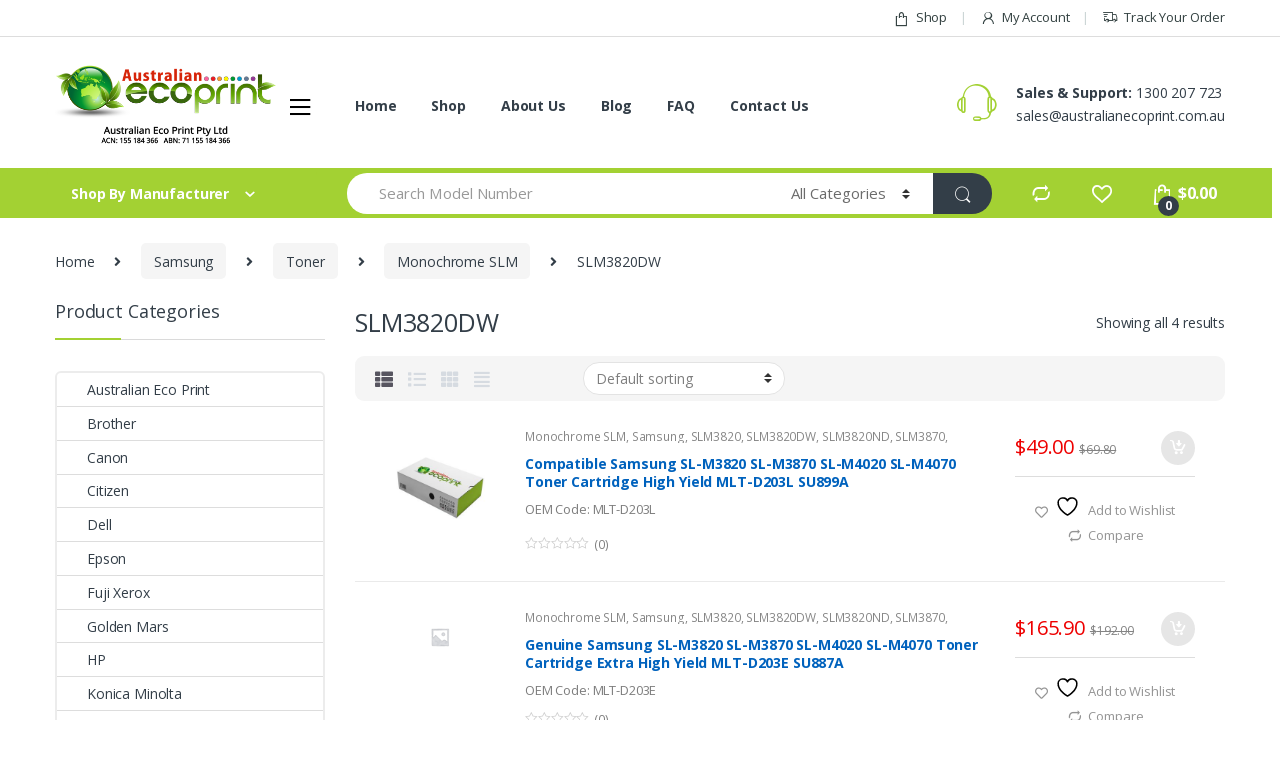

--- FILE ---
content_type: text/html; charset=UTF-8
request_url: https://www.australianecoprint.com.au/product-category/samsung/toner-samsung/monochrome-slm/slm3820dw/
body_size: 34311
content:
<!DOCTYPE html>
<html lang="en-AU">
<head>
<meta charset="UTF-8">
<meta name="viewport" content="width=device-width, initial-scale=1">
<link rel="profile" href="https://gmpg.org/xfn/11">
<link rel="pingback" href="https://www.australianecoprint.com.au/xmlrpc.php">

				<script>document.documentElement.className = document.documentElement.className + ' yes-js js_active js'</script>
			<meta name='robots' content='index, follow, max-image-preview:large, max-snippet:-1, max-video-preview:-1' />

<!-- Google Tag Manager for WordPress by gtm4wp.com -->
<script data-cfasync="false" data-pagespeed-no-defer>
	var gtm4wp_datalayer_name = "dataLayer";
	var dataLayer = dataLayer || [];
	const gtm4wp_use_sku_instead = 0;
	const gtm4wp_currency = 'AUD';
	const gtm4wp_product_per_impression = 10;
	const gtm4wp_clear_ecommerce = false;
	const gtm4wp_datalayer_max_timeout = 2000;
</script>
<!-- End Google Tag Manager for WordPress by gtm4wp.com -->
	<!-- This site is optimized with the Yoast SEO Premium plugin v26.1 (Yoast SEO v26.8) - https://yoast.com/product/yoast-seo-premium-wordpress/ -->
	<title>SLM3820DW Archives - Australian Eco Print</title>
	<link rel="canonical" href="https://www.australianecoprint.com.au/product-category/samsung/toner-samsung/monochrome-slm/slm3820dw/" />
	<meta property="og:locale" content="en_US" />
	<meta property="og:type" content="article" />
	<meta property="og:title" content="SLM3820DW Archives" />
	<meta property="og:url" content="https://www.australianecoprint.com.au/product-category/samsung/toner-samsung/monochrome-slm/slm3820dw/" />
	<meta property="og:site_name" content="Australian Eco Print" />
	<meta name="twitter:card" content="summary_large_image" />
	<meta name="twitter:site" content="@AustEcoPrint" />
	<script type="application/ld+json" class="yoast-schema-graph">{"@context":"https://schema.org","@graph":[{"@type":"CollectionPage","@id":"https://www.australianecoprint.com.au/product-category/samsung/toner-samsung/monochrome-slm/slm3820dw/","url":"https://www.australianecoprint.com.au/product-category/samsung/toner-samsung/monochrome-slm/slm3820dw/","name":"SLM3820DW Archives - Australian Eco Print","isPartOf":{"@id":"https://www.australianecoprint.com.au/#website"},"primaryImageOfPage":{"@id":"https://www.australianecoprint.com.au/product-category/samsung/toner-samsung/monochrome-slm/slm3820dw/#primaryimage"},"image":{"@id":"https://www.australianecoprint.com.au/product-category/samsung/toner-samsung/monochrome-slm/slm3820dw/#primaryimage"},"thumbnailUrl":"https://www.australianecoprint.com.au/wp-content/uploads/2021/08/AEP-Toner-Black.jpg","breadcrumb":{"@id":"https://www.australianecoprint.com.au/product-category/samsung/toner-samsung/monochrome-slm/slm3820dw/#breadcrumb"},"inLanguage":"en-AU"},{"@type":"ImageObject","inLanguage":"en-AU","@id":"https://www.australianecoprint.com.au/product-category/samsung/toner-samsung/monochrome-slm/slm3820dw/#primaryimage","url":"https://www.australianecoprint.com.au/wp-content/uploads/2021/08/AEP-Toner-Black.jpg","contentUrl":"https://www.australianecoprint.com.au/wp-content/uploads/2021/08/AEP-Toner-Black.jpg","width":600,"height":600},{"@type":"BreadcrumbList","@id":"https://www.australianecoprint.com.au/product-category/samsung/toner-samsung/monochrome-slm/slm3820dw/#breadcrumb","itemListElement":[{"@type":"ListItem","position":1,"name":"Home","item":"https://www.australianecoprint.com.au/"},{"@type":"ListItem","position":2,"name":"Samsung","item":"https://www.australianecoprint.com.au/product-category/samsung/"},{"@type":"ListItem","position":3,"name":"Toner","item":"https://www.australianecoprint.com.au/product-category/samsung/toner-samsung/"},{"@type":"ListItem","position":4,"name":"Monochrome SLM","item":"https://www.australianecoprint.com.au/product-category/samsung/toner-samsung/monochrome-slm/"},{"@type":"ListItem","position":5,"name":"SLM3820DW"}]},{"@type":"WebSite","@id":"https://www.australianecoprint.com.au/#website","url":"https://www.australianecoprint.com.au/","name":"Australian Eco Print","description":"Need Ink &amp; Toners, think Australian Eco Print!","publisher":{"@id":"https://www.australianecoprint.com.au/#organization"},"potentialAction":[{"@type":"SearchAction","target":{"@type":"EntryPoint","urlTemplate":"https://www.australianecoprint.com.au/?s={search_term_string}"},"query-input":{"@type":"PropertyValueSpecification","valueRequired":true,"valueName":"search_term_string"}}],"inLanguage":"en-AU"},{"@type":"Organization","@id":"https://www.australianecoprint.com.au/#organization","name":"Australian Eco Print","url":"https://www.australianecoprint.com.au/","logo":{"@type":"ImageObject","inLanguage":"en-AU","@id":"https://www.australianecoprint.com.au/#/schema/logo/image/","url":"https://www.australianecoprint.com.au/wp-content/uploads/2016/10/aep-logo.png","contentUrl":"https://www.australianecoprint.com.au/wp-content/uploads/2016/10/aep-logo.png","width":762,"height":167,"caption":"Australian Eco Print"},"image":{"@id":"https://www.australianecoprint.com.au/#/schema/logo/image/"},"sameAs":["https://www.facebook.com/australianecoprint","https://x.com/AustEcoPrint","https://www.instagram.com/australianecoprint"]}]}</script>
	<!-- / Yoast SEO Premium plugin. -->


<link rel='dns-prefetch' href='//www.googletagmanager.com' />
<link rel='dns-prefetch' href='//fonts.googleapis.com' />
<link rel="alternate" type="application/rss+xml" title="Australian Eco Print &raquo; Feed" href="https://www.australianecoprint.com.au/feed/" />
<link rel="alternate" type="application/rss+xml" title="Australian Eco Print &raquo; Comments Feed" href="https://www.australianecoprint.com.au/comments/feed/" />
<link rel="alternate" type="application/rss+xml" title="Australian Eco Print &raquo; SLM3820DW Category Feed" href="https://www.australianecoprint.com.au/product-category/samsung/toner-samsung/monochrome-slm/slm3820dw/feed/" />
<style id='wp-img-auto-sizes-contain-inline-css' type='text/css'>
img:is([sizes=auto i],[sizes^="auto," i]){contain-intrinsic-size:3000px 1500px}
/*# sourceURL=wp-img-auto-sizes-contain-inline-css */
</style>
<style id='wp-emoji-styles-inline-css' type='text/css'>

	img.wp-smiley, img.emoji {
		display: inline !important;
		border: none !important;
		box-shadow: none !important;
		height: 1em !important;
		width: 1em !important;
		margin: 0 0.07em !important;
		vertical-align: -0.1em !important;
		background: none !important;
		padding: 0 !important;
	}
/*# sourceURL=wp-emoji-styles-inline-css */
</style>
<link rel='stylesheet' id='wp-block-library-css' href='https://www.australianecoprint.com.au/wp-includes/css/dist/block-library/style.min.css?ver=6.9' type='text/css' media='all' />
<link rel='stylesheet' id='wc-blocks-style-css' href='https://www.australianecoprint.com.au/wp-content/plugins/woocommerce/assets/client/blocks/wc-blocks.css?ver=wc-10.4.3' type='text/css' media='all' />
<style id='global-styles-inline-css' type='text/css'>
:root{--wp--preset--aspect-ratio--square: 1;--wp--preset--aspect-ratio--4-3: 4/3;--wp--preset--aspect-ratio--3-4: 3/4;--wp--preset--aspect-ratio--3-2: 3/2;--wp--preset--aspect-ratio--2-3: 2/3;--wp--preset--aspect-ratio--16-9: 16/9;--wp--preset--aspect-ratio--9-16: 9/16;--wp--preset--color--black: #000000;--wp--preset--color--cyan-bluish-gray: #abb8c3;--wp--preset--color--white: #ffffff;--wp--preset--color--pale-pink: #f78da7;--wp--preset--color--vivid-red: #cf2e2e;--wp--preset--color--luminous-vivid-orange: #ff6900;--wp--preset--color--luminous-vivid-amber: #fcb900;--wp--preset--color--light-green-cyan: #7bdcb5;--wp--preset--color--vivid-green-cyan: #00d084;--wp--preset--color--pale-cyan-blue: #8ed1fc;--wp--preset--color--vivid-cyan-blue: #0693e3;--wp--preset--color--vivid-purple: #9b51e0;--wp--preset--gradient--vivid-cyan-blue-to-vivid-purple: linear-gradient(135deg,rgb(6,147,227) 0%,rgb(155,81,224) 100%);--wp--preset--gradient--light-green-cyan-to-vivid-green-cyan: linear-gradient(135deg,rgb(122,220,180) 0%,rgb(0,208,130) 100%);--wp--preset--gradient--luminous-vivid-amber-to-luminous-vivid-orange: linear-gradient(135deg,rgb(252,185,0) 0%,rgb(255,105,0) 100%);--wp--preset--gradient--luminous-vivid-orange-to-vivid-red: linear-gradient(135deg,rgb(255,105,0) 0%,rgb(207,46,46) 100%);--wp--preset--gradient--very-light-gray-to-cyan-bluish-gray: linear-gradient(135deg,rgb(238,238,238) 0%,rgb(169,184,195) 100%);--wp--preset--gradient--cool-to-warm-spectrum: linear-gradient(135deg,rgb(74,234,220) 0%,rgb(151,120,209) 20%,rgb(207,42,186) 40%,rgb(238,44,130) 60%,rgb(251,105,98) 80%,rgb(254,248,76) 100%);--wp--preset--gradient--blush-light-purple: linear-gradient(135deg,rgb(255,206,236) 0%,rgb(152,150,240) 100%);--wp--preset--gradient--blush-bordeaux: linear-gradient(135deg,rgb(254,205,165) 0%,rgb(254,45,45) 50%,rgb(107,0,62) 100%);--wp--preset--gradient--luminous-dusk: linear-gradient(135deg,rgb(255,203,112) 0%,rgb(199,81,192) 50%,rgb(65,88,208) 100%);--wp--preset--gradient--pale-ocean: linear-gradient(135deg,rgb(255,245,203) 0%,rgb(182,227,212) 50%,rgb(51,167,181) 100%);--wp--preset--gradient--electric-grass: linear-gradient(135deg,rgb(202,248,128) 0%,rgb(113,206,126) 100%);--wp--preset--gradient--midnight: linear-gradient(135deg,rgb(2,3,129) 0%,rgb(40,116,252) 100%);--wp--preset--font-size--small: 13px;--wp--preset--font-size--medium: 20px;--wp--preset--font-size--large: 36px;--wp--preset--font-size--x-large: 42px;--wp--preset--spacing--20: 0.44rem;--wp--preset--spacing--30: 0.67rem;--wp--preset--spacing--40: 1rem;--wp--preset--spacing--50: 1.5rem;--wp--preset--spacing--60: 2.25rem;--wp--preset--spacing--70: 3.38rem;--wp--preset--spacing--80: 5.06rem;--wp--preset--shadow--natural: 6px 6px 9px rgba(0, 0, 0, 0.2);--wp--preset--shadow--deep: 12px 12px 50px rgba(0, 0, 0, 0.4);--wp--preset--shadow--sharp: 6px 6px 0px rgba(0, 0, 0, 0.2);--wp--preset--shadow--outlined: 6px 6px 0px -3px rgb(255, 255, 255), 6px 6px rgb(0, 0, 0);--wp--preset--shadow--crisp: 6px 6px 0px rgb(0, 0, 0);}:where(.is-layout-flex){gap: 0.5em;}:where(.is-layout-grid){gap: 0.5em;}body .is-layout-flex{display: flex;}.is-layout-flex{flex-wrap: wrap;align-items: center;}.is-layout-flex > :is(*, div){margin: 0;}body .is-layout-grid{display: grid;}.is-layout-grid > :is(*, div){margin: 0;}:where(.wp-block-columns.is-layout-flex){gap: 2em;}:where(.wp-block-columns.is-layout-grid){gap: 2em;}:where(.wp-block-post-template.is-layout-flex){gap: 1.25em;}:where(.wp-block-post-template.is-layout-grid){gap: 1.25em;}.has-black-color{color: var(--wp--preset--color--black) !important;}.has-cyan-bluish-gray-color{color: var(--wp--preset--color--cyan-bluish-gray) !important;}.has-white-color{color: var(--wp--preset--color--white) !important;}.has-pale-pink-color{color: var(--wp--preset--color--pale-pink) !important;}.has-vivid-red-color{color: var(--wp--preset--color--vivid-red) !important;}.has-luminous-vivid-orange-color{color: var(--wp--preset--color--luminous-vivid-orange) !important;}.has-luminous-vivid-amber-color{color: var(--wp--preset--color--luminous-vivid-amber) !important;}.has-light-green-cyan-color{color: var(--wp--preset--color--light-green-cyan) !important;}.has-vivid-green-cyan-color{color: var(--wp--preset--color--vivid-green-cyan) !important;}.has-pale-cyan-blue-color{color: var(--wp--preset--color--pale-cyan-blue) !important;}.has-vivid-cyan-blue-color{color: var(--wp--preset--color--vivid-cyan-blue) !important;}.has-vivid-purple-color{color: var(--wp--preset--color--vivid-purple) !important;}.has-black-background-color{background-color: var(--wp--preset--color--black) !important;}.has-cyan-bluish-gray-background-color{background-color: var(--wp--preset--color--cyan-bluish-gray) !important;}.has-white-background-color{background-color: var(--wp--preset--color--white) !important;}.has-pale-pink-background-color{background-color: var(--wp--preset--color--pale-pink) !important;}.has-vivid-red-background-color{background-color: var(--wp--preset--color--vivid-red) !important;}.has-luminous-vivid-orange-background-color{background-color: var(--wp--preset--color--luminous-vivid-orange) !important;}.has-luminous-vivid-amber-background-color{background-color: var(--wp--preset--color--luminous-vivid-amber) !important;}.has-light-green-cyan-background-color{background-color: var(--wp--preset--color--light-green-cyan) !important;}.has-vivid-green-cyan-background-color{background-color: var(--wp--preset--color--vivid-green-cyan) !important;}.has-pale-cyan-blue-background-color{background-color: var(--wp--preset--color--pale-cyan-blue) !important;}.has-vivid-cyan-blue-background-color{background-color: var(--wp--preset--color--vivid-cyan-blue) !important;}.has-vivid-purple-background-color{background-color: var(--wp--preset--color--vivid-purple) !important;}.has-black-border-color{border-color: var(--wp--preset--color--black) !important;}.has-cyan-bluish-gray-border-color{border-color: var(--wp--preset--color--cyan-bluish-gray) !important;}.has-white-border-color{border-color: var(--wp--preset--color--white) !important;}.has-pale-pink-border-color{border-color: var(--wp--preset--color--pale-pink) !important;}.has-vivid-red-border-color{border-color: var(--wp--preset--color--vivid-red) !important;}.has-luminous-vivid-orange-border-color{border-color: var(--wp--preset--color--luminous-vivid-orange) !important;}.has-luminous-vivid-amber-border-color{border-color: var(--wp--preset--color--luminous-vivid-amber) !important;}.has-light-green-cyan-border-color{border-color: var(--wp--preset--color--light-green-cyan) !important;}.has-vivid-green-cyan-border-color{border-color: var(--wp--preset--color--vivid-green-cyan) !important;}.has-pale-cyan-blue-border-color{border-color: var(--wp--preset--color--pale-cyan-blue) !important;}.has-vivid-cyan-blue-border-color{border-color: var(--wp--preset--color--vivid-cyan-blue) !important;}.has-vivid-purple-border-color{border-color: var(--wp--preset--color--vivid-purple) !important;}.has-vivid-cyan-blue-to-vivid-purple-gradient-background{background: var(--wp--preset--gradient--vivid-cyan-blue-to-vivid-purple) !important;}.has-light-green-cyan-to-vivid-green-cyan-gradient-background{background: var(--wp--preset--gradient--light-green-cyan-to-vivid-green-cyan) !important;}.has-luminous-vivid-amber-to-luminous-vivid-orange-gradient-background{background: var(--wp--preset--gradient--luminous-vivid-amber-to-luminous-vivid-orange) !important;}.has-luminous-vivid-orange-to-vivid-red-gradient-background{background: var(--wp--preset--gradient--luminous-vivid-orange-to-vivid-red) !important;}.has-very-light-gray-to-cyan-bluish-gray-gradient-background{background: var(--wp--preset--gradient--very-light-gray-to-cyan-bluish-gray) !important;}.has-cool-to-warm-spectrum-gradient-background{background: var(--wp--preset--gradient--cool-to-warm-spectrum) !important;}.has-blush-light-purple-gradient-background{background: var(--wp--preset--gradient--blush-light-purple) !important;}.has-blush-bordeaux-gradient-background{background: var(--wp--preset--gradient--blush-bordeaux) !important;}.has-luminous-dusk-gradient-background{background: var(--wp--preset--gradient--luminous-dusk) !important;}.has-pale-ocean-gradient-background{background: var(--wp--preset--gradient--pale-ocean) !important;}.has-electric-grass-gradient-background{background: var(--wp--preset--gradient--electric-grass) !important;}.has-midnight-gradient-background{background: var(--wp--preset--gradient--midnight) !important;}.has-small-font-size{font-size: var(--wp--preset--font-size--small) !important;}.has-medium-font-size{font-size: var(--wp--preset--font-size--medium) !important;}.has-large-font-size{font-size: var(--wp--preset--font-size--large) !important;}.has-x-large-font-size{font-size: var(--wp--preset--font-size--x-large) !important;}
/*# sourceURL=global-styles-inline-css */
</style>

<style id='classic-theme-styles-inline-css' type='text/css'>
/*! This file is auto-generated */
.wp-block-button__link{color:#fff;background-color:#32373c;border-radius:9999px;box-shadow:none;text-decoration:none;padding:calc(.667em + 2px) calc(1.333em + 2px);font-size:1.125em}.wp-block-file__button{background:#32373c;color:#fff;text-decoration:none}
/*# sourceURL=/wp-includes/css/classic-themes.min.css */
</style>
<link rel='stylesheet' id='contact-form-7-css' href='https://www.australianecoprint.com.au/wp-content/plugins/contact-form-7/includes/css/styles.css?ver=6.1.4' type='text/css' media='all' />
<link rel='stylesheet' id='rs-plugin-settings-css' href='https://www.australianecoprint.com.au/wp-content/plugins/revslider/public/assets/css/rs6.css?ver=6.0.9' type='text/css' media='all' />
<style id='rs-plugin-settings-inline-css' type='text/css'>
#rs-demo-id {}
/*# sourceURL=rs-plugin-settings-inline-css */
</style>
<style id='woocommerce-inline-inline-css' type='text/css'>
.woocommerce form .form-row .required { visibility: visible; }
/*# sourceURL=woocommerce-inline-inline-css */
</style>
<link rel='stylesheet' id='jquery-selectBox-css' href='https://www.australianecoprint.com.au/wp-content/plugins/yith-woocommerce-wishlist/assets/css/jquery.selectBox.css?ver=1.2.0' type='text/css' media='all' />
<link rel='stylesheet' id='woocommerce_prettyPhoto_css-css' href='//www.australianecoprint.com.au/wp-content/plugins/woocommerce/assets/css/prettyPhoto.css?ver=3.1.6' type='text/css' media='all' />
<link rel='stylesheet' id='yith-wcwl-main-css' href='https://www.australianecoprint.com.au/wp-content/plugins/yith-woocommerce-wishlist/assets/css/style.css?ver=4.11.0' type='text/css' media='all' />
<style id='yith-wcwl-main-inline-css' type='text/css'>
 :root { --rounded-corners-radius: 16px; --add-to-cart-rounded-corners-radius: 16px; --feedback-duration: 3s } 
 :root { --rounded-corners-radius: 16px; --add-to-cart-rounded-corners-radius: 16px; --feedback-duration: 3s } 
/*# sourceURL=yith-wcwl-main-inline-css */
</style>
<link rel='stylesheet' id='electro-fonts-css' href='//fonts.googleapis.com/css?family=Open+Sans%3A400%2C300%2C600%2C700%2C800%2C800italic%2C700italic%2C600italic%2C400italic%2C300italic&#038;subset=latin%2Clatin-ext' type='text/css' media='all' />
<link rel='stylesheet' id='bootstrap-css' href='https://www.australianecoprint.com.au/wp-content/themes/electro/assets/css/bootstrap.min.css?ver=2.1.3' type='text/css' media='all' />
<link rel='stylesheet' id='font-electro-css' href='https://www.australianecoprint.com.au/wp-content/themes/electro/assets/css/font-electro.css?ver=2.1.3' type='text/css' media='all' />
<link rel='stylesheet' id='fontawesome-css' href='https://www.australianecoprint.com.au/wp-content/themes/electro/assets/vendor/fontawesome/css/all.min.css?ver=2.1.3' type='text/css' media='all' />
<link rel='stylesheet' id='animate-css-css' href='https://www.australianecoprint.com.au/wp-content/themes/electro/assets/vendor/animate.css/animate.min.css?ver=2.1.3' type='text/css' media='all' />
<link rel='stylesheet' id='jquery-mCustomScrollbar-css' href='https://www.australianecoprint.com.au/wp-content/themes/electro/assets/vendor/malihu-custom-scrollbar-plugin/jquery.mCustomScrollbar.css?ver=2.1.3' type='text/css' media='all' />
<link rel='stylesheet' id='electro-style-css' href='https://www.australianecoprint.com.au/wp-content/themes/electro/style.min.css?ver=2.1.3' type='text/css' media='all' />
<link rel='stylesheet' id='electro-style-v2-css' href='https://www.australianecoprint.com.au/wp-content/themes/electro/assets/css/v2.min.css?ver=2.1.3' type='text/css' media='all' />
<link rel='stylesheet' id='electro-child-style-css' href='https://www.australianecoprint.com.au/wp-content/themes/electro-child/style.css?ver=2.1.3' type='text/css' media='all' />
<link rel='stylesheet' id='electro-color-css' href='https://www.australianecoprint.com.au/wp-content/themes/electro/assets/css/colors/green.min.css?ver=2.1.3' type='text/css' media='all' />
<link rel='stylesheet' id='jquery-fixedheadertable-style-css' href='https://www.australianecoprint.com.au/wp-content/plugins/yith-woocommerce-compare/assets/css/jquery.dataTables.css?ver=1.10.18' type='text/css' media='all' />
<link rel='stylesheet' id='yith_woocompare_page-css' href='https://www.australianecoprint.com.au/wp-content/plugins/yith-woocommerce-compare/assets/css/compare.css?ver=3.7.0' type='text/css' media='all' />
<link rel='stylesheet' id='yith-woocompare-widget-css' href='https://www.australianecoprint.com.au/wp-content/plugins/yith-woocommerce-compare/assets/css/widget.css?ver=3.7.0' type='text/css' media='all' />
<script type="text/javascript" src="https://www.australianecoprint.com.au/wp-includes/js/dist/hooks.min.js?ver=dd5603f07f9220ed27f1" id="wp-hooks-js"></script>
<script type="text/javascript" src="https://www.australianecoprint.com.au/wp-content/plugins/enable-jquery-migrate-helper/js/jquery/jquery-1.12.4-wp.js?ver=1.12.4-wp" id="jquery-core-js"></script>
<script type="text/javascript" src="https://www.australianecoprint.com.au/wp-content/plugins/enable-jquery-migrate-helper/js/jquery-migrate/jquery-migrate-1.4.1-wp.js?ver=1.4.1-wp" id="jquery-migrate-js"></script>
<script type="text/javascript" src="https://www.australianecoprint.com.au/wp-content/plugins/revslider/public/assets/js/revolution.tools.min.js?ver=6.0" id="tp-tools-js"></script>
<script type="text/javascript" src="https://www.australianecoprint.com.au/wp-content/plugins/revslider/public/assets/js/rs6.min.js?ver=6.0.9" id="revmin-js"></script>
<script type="text/javascript" src="https://www.googletagmanager.com/gtag/js?id=G-2H0ZW3J81C&amp;ver=6.9" id="wk-analytics-script-js"></script>
<script type="text/javascript" id="wk-analytics-script-js-after">
/* <![CDATA[ */
function shouldTrack(){
var trackLoggedIn = true;
var loggedIn = false;
if(!loggedIn){
return true;
} else if( trackLoggedIn ) {
return true;
}
return false;
}
function hasWKGoogleAnalyticsCookie() {
return (new RegExp('wp_wk_ga_untrack_' + document.location.hostname)).test(document.cookie);
}
if (!hasWKGoogleAnalyticsCookie() && shouldTrack()) {
//Google Analytics
window.dataLayer = window.dataLayer || [];
function gtag(){dataLayer.push(arguments);}
gtag('js', new Date());
gtag('config', 'G-2H0ZW3J81C');
}

//# sourceURL=wk-analytics-script-js-after
/* ]]> */
</script>
<script type="text/javascript" src="https://www.australianecoprint.com.au/wp-content/plugins/woocommerce/assets/js/jquery-blockui/jquery.blockUI.min.js?ver=2.7.0-wc.10.4.3" id="wc-jquery-blockui-js" data-wp-strategy="defer"></script>
<script type="text/javascript" id="wc-add-to-cart-js-extra">
/* <![CDATA[ */
var wc_add_to_cart_params = {"ajax_url":"/wp-admin/admin-ajax.php","wc_ajax_url":"/?wc-ajax=%%endpoint%%","i18n_view_cart":"View cart","cart_url":"https://www.australianecoprint.com.au/basket/","is_cart":"","cart_redirect_after_add":"no"};
//# sourceURL=wc-add-to-cart-js-extra
/* ]]> */
</script>
<script type="text/javascript" src="https://www.australianecoprint.com.au/wp-content/plugins/woocommerce/assets/js/frontend/add-to-cart.min.js?ver=10.4.3" id="wc-add-to-cart-js" data-wp-strategy="defer"></script>
<script type="text/javascript" src="https://www.australianecoprint.com.au/wp-content/plugins/woocommerce/assets/js/js-cookie/js.cookie.min.js?ver=2.1.4-wc.10.4.3" id="wc-js-cookie-js" defer="defer" data-wp-strategy="defer"></script>
<script type="text/javascript" id="woocommerce-js-extra">
/* <![CDATA[ */
var woocommerce_params = {"ajax_url":"/wp-admin/admin-ajax.php","wc_ajax_url":"/?wc-ajax=%%endpoint%%","i18n_password_show":"Show password","i18n_password_hide":"Hide password"};
//# sourceURL=woocommerce-js-extra
/* ]]> */
</script>
<script type="text/javascript" src="https://www.australianecoprint.com.au/wp-content/plugins/woocommerce/assets/js/frontend/woocommerce.min.js?ver=10.4.3" id="woocommerce-js" defer="defer" data-wp-strategy="defer"></script>
<script type="text/javascript" src="https://www.australianecoprint.com.au/wp-content/plugins/js_composer/assets/js/vendors/woocommerce-add-to-cart.js?ver=8.2" id="vc_woocommerce-add-to-cart-js-js"></script>
<script type="text/javascript" id="wpm-js-extra">
/* <![CDATA[ */
var wpm = {"ajax_url":"https://www.australianecoprint.com.au/wp-admin/admin-ajax.php","root":"https://www.australianecoprint.com.au/wp-json/","nonce_wp_rest":"6b814b0d19","nonce_ajax":"61f5e76833"};
//# sourceURL=wpm-js-extra
/* ]]> */
</script>
<script type="text/javascript" src="https://www.australianecoprint.com.au/wp-content/plugins/woocommerce-google-adwords-conversion-tracking-tag/js/public/free/wpm-public.p1.min.js?ver=1.54.1" id="wpm-js"></script>
<script></script><link rel="https://api.w.org/" href="https://www.australianecoprint.com.au/wp-json/" /><link rel="alternate" title="JSON" type="application/json" href="https://www.australianecoprint.com.au/wp-json/wp/v2/product_cat/4664" /><link rel="EditURI" type="application/rsd+xml" title="RSD" href="https://www.australianecoprint.com.au/xmlrpc.php?rsd" />
<meta name="generator" content="WordPress 6.9" />
<meta name="generator" content="WooCommerce 10.4.3" />
<meta name="generator" content="Redux 4.5.10" /><script>  var el_i13_login_captcha=null; var el_i13_register_captcha=null; </script>
<!-- Google Tag Manager for WordPress by gtm4wp.com -->
<!-- GTM Container placement set to automatic -->
<script data-cfasync="false" data-pagespeed-no-defer>
	var dataLayer_content = {"pagePostType":"product","pagePostType2":"tax-product","pageCategory":[]};
	dataLayer.push( dataLayer_content );
</script>
<script data-cfasync="false" data-pagespeed-no-defer>
(function(w,d,s,l,i){w[l]=w[l]||[];w[l].push({'gtm.start':
new Date().getTime(),event:'gtm.js'});var f=d.getElementsByTagName(s)[0],
j=d.createElement(s),dl=l!='dataLayer'?'&l='+l:'';j.async=true;j.src=
'//www.googletagmanager.com/gtm.js?id='+i+dl;f.parentNode.insertBefore(j,f);
})(window,document,'script','dataLayer','GTM-NQRLQCH3');
</script>
<!-- End Google Tag Manager for WordPress by gtm4wp.com -->	<noscript><style>.woocommerce-product-gallery{ opacity: 1 !important; }</style></noscript>
	
<!-- START Pixel Manager for WooCommerce -->

		<script>

			window.wpmDataLayer = window.wpmDataLayer || {};
			window.wpmDataLayer = Object.assign(window.wpmDataLayer, {"cart":{},"cart_item_keys":{},"version":{"number":"1.54.1","pro":false,"eligible_for_updates":false,"distro":"fms","beta":false,"show":true},"pixels":{"google":{"linker":{"settings":null},"user_id":false,"ads":{"conversion_ids":{"AW-963532049":"VaOKCOynqXsQkaq5ywM"},"dynamic_remarketing":{"status":true,"id_type":"post_id","send_events_with_parent_ids":true},"google_business_vertical":"retail","phone_conversion_number":"","phone_conversion_label":""},"tag_id":"AW-963532049","tag_id_suppressed":[],"tag_gateway":{"measurement_path":""},"tcf_support":false,"consent_mode":{"is_active":false,"wait_for_update":500,"ads_data_redaction":false,"url_passthrough":true}}},"shop":{"list_name":"Product Category | Samsung | Toner | Monochrome SLM | SLM3820DW","list_id":"product_category.samsung.toner-samsung.monochrome-slm.slm3820dw","page_type":"product_category","currency":"AUD","selectors":{"addToCart":[],"beginCheckout":[]},"order_duplication_prevention":true,"view_item_list_trigger":{"test_mode":false,"background_color":"green","opacity":0.5,"repeat":true,"timeout":1000,"threshold":0.8000000000000000444089209850062616169452667236328125},"variations_output":true,"session_active":false},"page":{"id":1652,"title":"Compatible Samsung SL-M3820 SL-M3870 SL-M4020 SL-M4070 Toner Cartridge High Yield MLT-D203L SU899A","type":"product","categories":[],"parent":{"id":0,"title":"Compatible Samsung SL-M3820 SL-M3870 SL-M4020 SL-M4070 Toner Cartridge High Yield MLT-D203L SU899A","type":"product","categories":[]}},"general":{"user_logged_in":false,"scroll_tracking_thresholds":[],"page_id":1652,"exclude_domains":[],"server_2_server":{"active":false,"user_agent_exclude_patterns":[],"ip_exclude_list":[],"pageview_event_s2s":{"is_active":false,"pixels":[]}},"consent_management":{"explicit_consent":false},"lazy_load_pmw":false,"chunk_base_path":"https://www.australianecoprint.com.au/wp-content/plugins/woocommerce-google-adwords-conversion-tracking-tag/js/public/free/","modules":{"load_deprecated_functions":true}}});

		</script>

		
<!-- END Pixel Manager for WooCommerce -->
<meta name="generator" content="Powered by WPBakery Page Builder - drag and drop page builder for WordPress."/>
<meta name="generator" content="Powered by Slider Revolution 6.0.9 - responsive, Mobile-Friendly Slider Plugin for WordPress with comfortable drag and drop interface." />
<link rel="icon" href="https://www.australianecoprint.com.au/wp-content/uploads/2017/02/AEP-Logo-100x100.jpg" sizes="32x32" />
<link rel="icon" href="https://www.australianecoprint.com.au/wp-content/uploads/2017/02/AEP-Logo.jpg" sizes="192x192" />
<link rel="apple-touch-icon" href="https://www.australianecoprint.com.au/wp-content/uploads/2017/02/AEP-Logo.jpg" />
<meta name="msapplication-TileImage" content="https://www.australianecoprint.com.au/wp-content/uploads/2017/02/AEP-Logo.jpg" />
<script type="text/javascript">function setREVStartSize(a){try{var b,c=document.getElementById(a.c).parentNode.offsetWidth;if(c=0===c||isNaN(c)?window.innerWidth:c,a.tabw=void 0===a.tabw?0:parseInt(a.tabw),a.thumbw=void 0===a.thumbw?0:parseInt(a.thumbw),a.tabh=void 0===a.tabh?0:parseInt(a.tabh),a.thumbh=void 0===a.thumbh?0:parseInt(a.thumbh),a.tabhide=void 0===a.tabhide?0:parseInt(a.tabhide),a.thumbhide=void 0===a.thumbhide?0:parseInt(a.thumbhide),a.mh=void 0===a.mh||""==a.mh?0:a.mh,"fullscreen"===a.layout||"fullscreen"===a.l)b=Math.max(a.mh,window.innerHeight);else{for(var d in a.gw=Array.isArray(a.gw)?a.gw:[a.gw],a.rl)(void 0===a.gw[d]||0===a.gw[d])&&(a.gw[d]=a.gw[d-1]);for(var d in a.gh=void 0===a.el||""===a.el||Array.isArray(a.el)&&0==a.el.length?a.gh:a.el,a.gh=Array.isArray(a.gh)?a.gh:[a.gh],a.rl)(void 0===a.gh[d]||0===a.gh[d])&&(a.gh[d]=a.gh[d-1]);var e,f=Array(a.rl.length),g=0;for(var d in a.tabw=a.tabhide>=c?0:a.tabw,a.thumbw=a.thumbhide>=c?0:a.thumbw,a.tabh=a.tabhide>=c?0:a.tabh,a.thumbh=a.thumbhide>=c?0:a.thumbh,a.rl)f[d]=a.rl[d]<window.innerWidth?0:a.rl[d];for(var d in e=f[0],f)e>f[d]&&0<f[d]&&(e=f[d],g=d);var h=c>a.gw[g]+a.tabw+a.thumbw?1:(c-(a.tabw+a.thumbw))/a.gw[g];b=a.gh[g]*h+(a.tabh+a.thumbh)}void 0===window.rs_init_css&&(window.rs_init_css=document.head.appendChild(document.createElement("style"))),document.getElementById(a.c).height=b,window.rs_init_css.innerHTML+="#"+a.c+"_wrapper { height: "+b+"px }"}catch(a){console.log("Failure at Presize of Slider:"+a)}};</script>
		<style type="text/css" id="wp-custom-css">
			.footer-payment-logo .card-item>img {
    width: 100%;
}
#payment .place-order button[type="submit"] {
	margin-top: 50px;
}
.woocommerce-checkout-payment .form-row {
  float: none !important;
}		</style>
		<noscript><style> .wpb_animate_when_almost_visible { opacity: 1; }</style></noscript><link rel='stylesheet' id='redux-custom-fonts-css' href='//www.australianecoprint.com.au/wp-content/uploads/redux/custom-fonts/fonts.css?ver=1674170971' type='text/css' media='all' />
<link rel='stylesheet' id='js_composer_front-css' href='https://www.australianecoprint.com.au/wp-content/plugins/js_composer/assets/css/js_composer.min.css?ver=8.2' type='text/css' media='all' />
</head>

<body data-rsssl=1 class="archive tax-product_cat term-slm3820dw term-4664 wp-theme-electro wp-child-theme-electro-child theme-electro woocommerce woocommerce-page woocommerce-no-js left-sidebar electro-compact wpb-js-composer js-comp-ver-8.2 vc_responsive">
<div class="off-canvas-wrapper">
<div id="page" class="hfeed site">
            <a class="skip-link screen-reader-text" href="#site-navigation">Skip to navigation</a>
        <a class="skip-link screen-reader-text" href="#content">Skip to content</a>
        
        
        <div class="top-bar hidden-lg-down">
            <div class="container">
            <ul id="menu-top-bar-right" class="nav nav-inline pull-right electro-animate-dropdown flip"><li id="menu-item-22" class="menu-item menu-item-type-post_type menu-item-object-page menu-item-22"><a title="Shop" href="https://www.australianecoprint.com.au/shop/"><i class="ec ec-shopping-bag"></i>Shop</a></li>
<li id="menu-item-21" class="menu-item menu-item-type-post_type menu-item-object-page menu-item-21"><a title="My Account" href="https://www.australianecoprint.com.au/my-account/"><i class="ec ec-user"></i>My Account</a></li>
<li id="menu-item-25" class="menu-item menu-item-type-post_type menu-item-object-page menu-item-25"><a title="Track Your Order" href="https://www.australianecoprint.com.au/track-your-order/"><i class="ec ec-transport"></i>Track Your Order</a></li>
</ul>            </div>
        </div><!-- /.top-bar -->

        
    <header id="masthead" class="header-v2 stick-this site-header">
        <div class="container hidden-lg-down">
            <div class="masthead"><div class="header-logo-area">			<div class="header-site-branding">
				<a href="https://www.australianecoprint.com.au/" class="header-logo-link">
					<img src="https://www.australianecoprint.com.au/wp-content/uploads/2021/03/AEP-Logo-ACN-ABN.png" alt="Australian Eco Print" class="img-header-logo" width="435" height="167" />
				</a>
			</div>
			        <div class="off-canvas-navigation-wrapper ">
            <div class="off-canvas-navbar-toggle-buttons clearfix">
                <button class="navbar-toggler navbar-toggle-hamburger " type="button">
                    <i class="ec ec-menu"></i>
                </button>
                <button class="navbar-toggler navbar-toggle-close " type="button">
                    <i class="ec ec-close-remove"></i>
                </button>
            </div>

            <div class="off-canvas-navigation" id="default-oc-header">
                <ul id="menu-shop-by-manufacturer-menu" class="nav nav-inline yamm"><li id="menu-item-6410" class="yamm-tfw menu-item menu-item-type-taxonomy menu-item-object-product_cat menu-item-has-children menu-item-6410 dropdown"><a title="Brother" href="https://www.australianecoprint.com.au/product-category/brother/" data-toggle="dropdown" class="dropdown-toggle" aria-haspopup="true">Brother</a>
<ul role="menu" class=" dropdown-menu">
	<li id="menu-item-6464" class="menu-item menu-item-type-post_type menu-item-object-static_block menu-item-6464"><div class="yamm-content"><div class="vc_row wpb_row vc_row-fluid"><div class="wpb_column vc_column_container vc_col-sm-6"><div class="vc_column-inner"><div class="wpb_wrapper">
	<div class="wpb_text_column wpb_content_element" >
		<div class="wpb_wrapper">
			<ul>
<li class="nav-title"><a href="https://www.australianecoprint.com.au/product-category/brother/ink-brother/">Ink</a></li>
<li><a href="https://www.australianecoprint.com.au/product-category/brother/ink-brother/dcp-series/">DCP Series</a></li>
<li><a href="https://www.australianecoprint.com.au/product-category/brother/ink-brother/fax-series-ink-brother/">FAX Series</a></li>
<li><a href="https://www.australianecoprint.com.au/product-category/brother/ink-brother/mfc-series-ink-brother/">MFC Series</a></li>
</ul>

		</div>
	</div>

	<div class="wpb_text_column wpb_content_element" >
		<div class="wpb_wrapper">
			<ul>
<li class="nav-title"><a href="https://www.australianecoprint.com.au/product-category/brother/thermal-rolls/">Thermal Rolls</a></li>
<li><a href="https://www.australianecoprint.com.au/product-category/brother/thermal-rolls/fax-series-thermal-rolls/">FAX Series</a></li>
<li><a href="https://www.australianecoprint.com.au/product-category/brother/thermal-rolls/mfc-series-thermal-rolls/">MFC Series</a></li>
</ul>

		</div>
	</div>
</div></div></div><div class="wpb_column vc_column_container vc_col-sm-6"><div class="vc_column-inner"><div class="wpb_wrapper">
	<div class="wpb_text_column wpb_content_element" >
		<div class="wpb_wrapper">
			<ul>
<li class="nav-title"><a href="https://www.australianecoprint.com.au/product-category/brother/toner-brother">Toner</a></li>
<li><a href="https://www.australianecoprint.com.au/product-category/brother/toner-brother/dcp-series-toner-brother/">DCP Series</a></li>
<li><a href="https://www.australianecoprint.com.au/product-category/brother/toner-brother/fax-series-toner-brother/">FAX Series</a></li>
<li><a href="https://www.australianecoprint.com.au/product-category/brother/toner-brother/hl-series/">HL Series</a></li>
<li><a href="https://www.australianecoprint.com.au/product-category/brother/toner-brother/mfc-series/">MFC Series</a></li>
</ul>

		</div>
	</div>

	<div class="wpb_text_column wpb_content_element" >
		<div class="wpb_wrapper">
			<ul>
<li class="nav-title"><a href="https://www.australianecoprint.com.au/product-category/brother/printers/">Printers</a></li>
<li><a href="https://www.australianecoprint.com.au/product-category/brother/printers/colour-printers-printers/">Colour Printers</a></li>
</ul>

		</div>
	</div>
</div></div></div></div><div class="vc_row wpb_row vc_row-fluid"><div class="wpb_column vc_column_container vc_col-sm-12"><div class="vc_column-inner"><div class="wpb_wrapper"><div class="vc_empty_space"   style="height: 100px"><span class="vc_empty_space_inner"></span></div></div></div></div></div><div class="vc_row wpb_row vc_row-fluid bg-yamm-content"><div class="wpb_column vc_column_container vc_col-sm-12"><div class="vc_column-inner"><div class="wpb_wrapper">
	<div  class="wpb_single_image wpb_content_element vc_align_right wpb_content_element">
		
		<figure class="wpb_wrapper vc_figure">
			<div class="vc_single_image-wrapper   vc_box_border_grey"><img width="300" height="90" src="https://www.australianecoprint.com.au/wp-content/uploads/2017/01/brother-300x90.png" class="vc_single_image-img attachment-medium" alt="" title="brother" decoding="async" srcset="https://www.australianecoprint.com.au/wp-content/uploads/2017/01/brother-300x90.png 300w, https://www.australianecoprint.com.au/wp-content/uploads/2017/01/brother.png 400w" sizes="(max-width: 300px) 100vw, 300px" /></div>
		</figure>
	</div>
</div></div></div></div></div></li>
</ul>
</li>
<li id="menu-item-6411" class="yamm-tfw menu-item menu-item-type-taxonomy menu-item-object-product_cat menu-item-has-children menu-item-6411 dropdown"><a title="Canon" href="https://www.australianecoprint.com.au/product-category/canon/" data-toggle="dropdown" class="dropdown-toggle" aria-haspopup="true">Canon</a>
<ul role="menu" class=" dropdown-menu">
	<li id="menu-item-6488" class="menu-item menu-item-type-post_type menu-item-object-static_block menu-item-6488"><div class="yamm-content"><div class="vc_row wpb_row vc_row-fluid"><div class="wpb_column vc_column_container vc_col-sm-6"><div class="vc_column-inner"><div class="wpb_wrapper">
	<div class="wpb_text_column wpb_content_element" >
		<div class="wpb_wrapper">
			<ul>
<li class="nav-title"><a href="https://www.australianecoprint.com.au/product-category/canon/ink-canon/">Ink</a></li>
<li><a href="https://www.australianecoprint.com.au/product-category/canon/ink-canon/b-series/">B Series</a></li>
<li><a href="https://www.australianecoprint.com.au/product-category/canon/ink-canon/bjc-series/">BJC Series</a></li>
<li><a href="https://www.australianecoprint.com.au/product-category/canon/ink-canon/cp-series/">CP Series</a></li>
<li><a href="https://www.australianecoprint.com.au/product-category/canon/ink-canon/fax-series/">FAX Series</a></li>
<li><a href="https://www.australianecoprint.com.au/product-category/canon/ink-canon/g-series/">G Series</a></li>
<li><a href="https://www.australianecoprint.com.au/product-category/canon/ink-canon/i-series/">I Series</a></li>
<li><a href="https://www.australianecoprint.com.au/product-category/canon/ink-canon/ib-series/">IB Series</a></li>
<li><a href="https://www.australianecoprint.com.au/product-category/canon/ink-canon/ip-series/">IP Series</a></li>
<li><a href="https://www.australianecoprint.com.au/product-category/canon/ink-canon/ix-series/">IX Series</a></li>
<li><a href="https://www.australianecoprint.com.au/product-category/canon/ink-canon/jx-series/">JX Series</a></li>
<li><a href="https://www.australianecoprint.com.au/product-category/canon/ink-canon/mb-series/">MB Series</a></li>
<li><a href="https://www.australianecoprint.com.au/product-category/canon/ink-canon/mg-series/">MG Series</a></li>
<li><a href="https://www.australianecoprint.com.au/product-category/canon/ink-canon/mini-series/">MINI Series</a></li>
<li><a href="https://www.australianecoprint.com.au/product-category/canon/ink-canon/mp-series/">MP Series</a></li>
<li><a href="https://www.australianecoprint.com.au/product-category/canon/ink-canon/mpc-series/">MPC Series</a></li>
<li><a href="https://www.australianecoprint.com.au/product-category/canon/ink-canon/mx-series/">MX Series</a></li>
<li><a href="https://www.australianecoprint.com.au/product-category/canon/ink-canon/mz-series/">MZ Series</a></li>
<li><a href="https://www.australianecoprint.com.au/product-category/canon/ink-canon/pro-series/">PRO Series</a></li>
<li><a href="https://www.australianecoprint.com.au/product-category/canon/ink-canon/s-series/">S Series</a></li>
</ul>

		</div>
	</div>
</div></div></div><div class="wpb_column vc_column_container vc_col-sm-6"><div class="vc_column-inner"><div class="wpb_wrapper">
	<div class="wpb_text_column wpb_content_element" >
		<div class="wpb_wrapper">
			<ul>
<li class="nav-title"><a href="https://www.australianecoprint.com.au/product-category/canon/toner-canon/">Toner</a></li>
<li><a href="https://www.australianecoprint.com.au/product-category/canon/toner-canon/faxl-series/">FAXL Series</a></li>
<li><a href="https://www.australianecoprint.com.au/product-category/canon/toner-canon/fc-series/">FC Series</a></li>
<li><a href="https://www.australianecoprint.com.au/product-category/canon/toner-canon/gp-series/">GP Series</a></li>
<li><a href="https://www.australianecoprint.com.au/product-category/canon/toner-canon/imageclass/">imageCLASS</a></li>
<li><a href="https://www.australianecoprint.com.au/product-category/canon/toner-canon/imagerunner/">imageRunner</a></li>
<li><a href="https://www.australianecoprint.com.au/product-category/canon/toner-canon/laserclass/">laserCLASS</a></li>
<li><a href="https://www.australianecoprint.com.au/product-category/canon/toner-canon/lbp-series/">LBP Series</a></li>
<li><a href="https://www.australianecoprint.com.au/product-category/canon/toner-canon/multipass/">MultiPASS</a></li>
<li><a href="https://www.australianecoprint.com.au/product-category/canon/toner-canon/np-series/">NP Series</a></li>
<li><a href="https://www.australianecoprint.com.au/product-category/canon/toner-canon/pc-series/">PC Series</a></li>
</ul>

		</div>
	</div>

	<div class="wpb_text_column wpb_content_element" >
		<div class="wpb_wrapper">
			<ul>
<li class="nav-title"><a href="https://www.australianecoprint.com.au/product-category/brother/thermal-rolls/">Thermal Rolls</a></li>
<li><a href="https://www.australianecoprint.com.au/product-category/brother/thermal-rolls/fax-series-thermal-rolls/">FAX Series</a></li>
<li><a href="https://www.australianecoprint.com.au/product-category/brother/thermal-rolls/mfc-series-thermal-rolls/">MFC Series</a></li>
</ul>

		</div>
	</div>

	<div class="wpb_text_column wpb_content_element" >
		<div class="wpb_wrapper">
			<ul>
<li class="nav-title"><a href="https://www.australianecoprint.com.au/product-category/canon/printers-canon/">Printers</a></li>
<li><a href="https://www.australianecoprint.com.au/product-category/canon/printers-canon/">Mono Printers</a></li>
</ul>

		</div>
	</div>
</div></div></div></div><div class="vc_row wpb_row vc_row-fluid"><div class="wpb_column vc_column_container vc_col-sm-12"><div class="vc_column-inner"><div class="wpb_wrapper"><div class="vc_empty_space"   style="height: 100px"><span class="vc_empty_space_inner"></span></div></div></div></div></div><div class="vc_row wpb_row vc_row-fluid bg-yamm-content"><div class="wpb_column vc_column_container vc_col-sm-12"><div class="vc_column-inner"><div class="wpb_wrapper">
	<div  class="wpb_single_image wpb_content_element vc_align_right wpb_content_element">
		
		<figure class="wpb_wrapper vc_figure">
			<div class="vc_single_image-wrapper   vc_box_border_grey"><img width="300" height="90" src="https://www.australianecoprint.com.au/wp-content/uploads/2017/01/canon-300x90.png" class="vc_single_image-img attachment-medium" alt="" title="canon" decoding="async" srcset="https://www.australianecoprint.com.au/wp-content/uploads/2017/01/canon-300x90.png 300w, https://www.australianecoprint.com.au/wp-content/uploads/2017/01/canon.png 400w" sizes="(max-width: 300px) 100vw, 300px" /></div>
		</figure>
	</div>
</div></div></div></div></div></li>
</ul>
</li>
<li id="menu-item-6412" class="yamm-tfw menu-item menu-item-type-taxonomy menu-item-object-product_cat menu-item-has-children menu-item-6412 dropdown"><a title="Dell" href="https://www.australianecoprint.com.au/product-category/dell/" data-toggle="dropdown" class="dropdown-toggle" aria-haspopup="true">Dell</a>
<ul role="menu" class=" dropdown-menu">
	<li id="menu-item-6507" class="menu-item menu-item-type-post_type menu-item-object-static_block menu-item-6507"><div class="yamm-content"><div class="vc_row wpb_row vc_row-fluid"><div class="wpb_column vc_column_container vc_col-sm-6"><div class="vc_column-inner"><div class="wpb_wrapper">
	<div class="wpb_text_column wpb_content_element" >
		<div class="wpb_wrapper">
			<ul>
<li class="nav-title"><a href="https://www.australianecoprint.com.au/product-category/dell/ink-dell/">Ink</a></li>
<li><a href="https://www.australianecoprint.com.au/product-category/dell/ink-dell/inkjet-series/">Inkjet Series</a></li>
</ul>

		</div>
	</div>
</div></div></div><div class="wpb_column vc_column_container vc_col-sm-6"><div class="vc_column-inner"><div class="wpb_wrapper">
	<div class="wpb_text_column wpb_content_element" >
		<div class="wpb_wrapper">
			<ul>
<li class="nav-title"><a href="https://www.australianecoprint.com.au/product-category/dell/toner-dell/">Toner</a></li>
<li><a href="https://www.australianecoprint.com.au/product-category/dell/toner-dell/color-laser/">Color Laser</a></li>
<li><a href="https://www.australianecoprint.com.au/product-category/dell/toner-dell/mono-laser/">Mono Laser</a></li>
</ul>

		</div>
	</div>
</div></div></div></div><div class="vc_row wpb_row vc_row-fluid"><div class="wpb_column vc_column_container vc_col-sm-12"><div class="vc_column-inner"><div class="wpb_wrapper"><div class="vc_empty_space"   style="height: 100px"><span class="vc_empty_space_inner"></span></div></div></div></div></div><div class="vc_row wpb_row vc_row-fluid bg-yamm-content"><div class="wpb_column vc_column_container vc_col-sm-12"><div class="vc_column-inner"><div class="wpb_wrapper">
	<div  class="wpb_single_image wpb_content_element vc_align_right wpb_content_element">
		
		<figure class="wpb_wrapper vc_figure">
			<div class="vc_single_image-wrapper   vc_box_border_grey"><img width="300" height="90" src="https://www.australianecoprint.com.au/wp-content/uploads/2017/01/dell-300x90.png" class="vc_single_image-img attachment-medium" alt="" title="dell" decoding="async" srcset="https://www.australianecoprint.com.au/wp-content/uploads/2017/01/dell-300x90.png 300w, https://www.australianecoprint.com.au/wp-content/uploads/2017/01/dell.png 400w" sizes="(max-width: 300px) 100vw, 300px" /></div>
		</figure>
	</div>
</div></div></div></div></div></li>
</ul>
</li>
<li id="menu-item-6413" class="yamm-tfw menu-item menu-item-type-taxonomy menu-item-object-product_cat menu-item-has-children menu-item-6413 dropdown"><a title="Epson" href="https://www.australianecoprint.com.au/product-category/epson/" data-toggle="dropdown" class="dropdown-toggle" aria-haspopup="true">Epson</a>
<ul role="menu" class=" dropdown-menu">
	<li id="menu-item-6506" class="menu-item menu-item-type-post_type menu-item-object-static_block menu-item-6506"><div class="yamm-content"><div class="vc_row wpb_row vc_row-fluid"><div class="wpb_column vc_column_container vc_col-sm-6"><div class="vc_column-inner"><div class="wpb_wrapper">
	<div class="wpb_text_column wpb_content_element" >
		<div class="wpb_wrapper">
			<ul>
<li class="nav-title"><a href="https://www.australianecoprint.com.au/product-category/epson/ink/">Ink</a></li>
<li><a href="https://www.australianecoprint.com.au/product-category/epson/ink/4-colour-inkjet/">4 Colour Inkjet</a></li>
<li><a href="https://www.australianecoprint.com.au/product-category/epson/ink/4-colour-mf-inkjets/">4 Colour MF Inkjets</a></li>
<li><a href="https://www.australianecoprint.com.au/product-category/epson/ink/5-colour-mf-inkjets/">5 Colour MF Inkjets</a></li>
<li class="cat-item cat-item-2255"><a href="https://www.australianecoprint.com.au/product-category/epson/ink/6-colour-inkjet/">6 Colour Inkjet</a></li>
<li><a href="https://www.australianecoprint.com.au/product-category/epson/ink/8-cartridge-ink-systems/">8 Cartridge Ink Systems</a></li>
<li><a href="https://www.australianecoprint.com.au/product-category/epson/ink/8-colour-ink-systems/">8 Colour Ink Systems</a></li>
<li class="cat-item cat-item-1098"><a href="https://www.australianecoprint.com.au/product-category/epson/ink/9-cartridge-ink-systems/">9 Cartridge Ink Systems</a></li>
<li><a href="https://www.australianecoprint.com.au/product-category/epson/ink/epson-6-colour-inkjet/">Epson 6 Colour Inkjet</a></li>
<li><a href="https://www.australianecoprint.com.au/product-category/epson/ink/epson-6-colour-mf-inkjets/">Epson 6 Colour MF Inkjets</a></li>
<li><a href="https://www.australianecoprint.com.au/product-category/epson/ink/epson-8-colour-inkjet/">Epson 8 Colour Inkjet</a></li>
<li><a href="https://www.australianecoprint.com.au/product-category/epson/ink/large-format/">Large Format</a></li>
</ul>

		</div>
	</div>
</div></div></div><div class="wpb_column vc_column_container vc_col-sm-6"><div class="vc_column-inner"><div class="wpb_wrapper">
	<div class="wpb_text_column wpb_content_element" >
		<div class="wpb_wrapper">
			<ul>
<li class="nav-title"><a href="https://www.australianecoprint.com.au/product-category/epson/toner-epson/">Toner</a></li>
<li><a href="https://www.australianecoprint.com.au/product-category/epson/toner-epson/colour-laser-printers/">Colour Laser Printers</a></li>
<li><a href="https://www.australianecoprint.com.au/product-category/epson/toner-epson/laser-printers/">Laser Printers</a></li>
</ul>

		</div>
	</div>
</div></div></div></div><div class="vc_row wpb_row vc_row-fluid"><div class="wpb_column vc_column_container vc_col-sm-12"><div class="vc_column-inner"><div class="wpb_wrapper"><div class="vc_empty_space"   style="height: 100px"><span class="vc_empty_space_inner"></span></div></div></div></div></div><div class="vc_row wpb_row vc_row-fluid bg-yamm-content"><div class="wpb_column vc_column_container vc_col-sm-12"><div class="vc_column-inner"><div class="wpb_wrapper">
	<div  class="wpb_single_image wpb_content_element vc_align_right wpb_content_element">
		
		<figure class="wpb_wrapper vc_figure">
			<div class="vc_single_image-wrapper   vc_box_border_grey"><img width="300" height="90" src="https://www.australianecoprint.com.au/wp-content/uploads/2017/01/epson-300x90.png" class="vc_single_image-img attachment-medium" alt="" title="epson" decoding="async" srcset="https://www.australianecoprint.com.au/wp-content/uploads/2017/01/epson-300x90.png 300w, https://www.australianecoprint.com.au/wp-content/uploads/2017/01/epson.png 400w" sizes="(max-width: 300px) 100vw, 300px" /></div>
		</figure>
	</div>
</div></div></div></div></div></li>
</ul>
</li>
<li id="menu-item-6414" class="yamm-tfw menu-item menu-item-type-taxonomy menu-item-object-product_cat menu-item-has-children menu-item-6414 dropdown"><a title="HP" href="https://www.australianecoprint.com.au/product-category/hp/" data-toggle="dropdown" class="dropdown-toggle" aria-haspopup="true">HP</a>
<ul role="menu" class=" dropdown-menu">
	<li id="menu-item-6505" class="menu-item menu-item-type-post_type menu-item-object-static_block menu-item-6505"><div class="yamm-content"><div class="vc_row wpb_row vc_row-fluid"><div class="wpb_column vc_column_container vc_col-sm-6"><div class="vc_column-inner"><div class="wpb_wrapper">
	<div class="wpb_text_column wpb_content_element" >
		<div class="wpb_wrapper">
			<ul>
<li class="nav-title"><a href="https://www.australianecoprint.com.au/product-category/hp/ink-hp/">Ink</a></li>
<li><a href="https://www.australianecoprint.com.au/product-category/hp/ink-hp/4-colour-mf-inkjets-ink-hp/">4 Colour MF Inkjets</a></li>
<li><a href="https://www.australianecoprint.com.au/product-category/hp/ink-hp/6-colour-inkjet-ink-hp/">6 Colour Inkjet</a></li>
<li><a href="https://www.australianecoprint.com.au/product-category/hp/ink-hp/6-colour-mf-inkjets/">6 Colour MF Inkjets</a></li>
<li><a href="https://www.australianecoprint.com.au/product-category/hp/ink-hp/business-inkjet/">Business Inkjet</a></li>
<li><a href="https://www.australianecoprint.com.au/product-category/hp/ink-hp/designjet/">Designjet</a></li>
<li><a href="https://www.australianecoprint.com.au/product-category/hp/ink-hp/deskjet/">Deskjet</a></li>
<li><a href="https://www.australianecoprint.com.au/product-category/hp/ink-hp/envy/">ENVY</a></li>
<li><a href="https://www.australianecoprint.com.au/product-category/hp/ink-hp/fax/">Fax</a></li>
<li><a href="https://www.australianecoprint.com.au/product-category/hp/ink-hp/officejet/">Officejet</a></li>
<li><a href="https://www.australianecoprint.com.au/product-category/hp/ink-hp/photosmart/">Photosmart</a></li>
<li><a href="https://www.australianecoprint.com.au/product-category/hp/ink-hp/psc/">PSC</a></li>
<li><a href="https://www.australianecoprint.com.au/product-category/hp/ink-hp/scanjet/">Scanjet</a></li>
</ul>

		</div>
	</div>
</div></div></div><div class="wpb_column vc_column_container vc_col-sm-6"><div class="vc_column-inner"><div class="wpb_wrapper">
	<div class="wpb_text_column wpb_content_element" >
		<div class="wpb_wrapper">
			<ul>
<li class="nav-title"><a href="https://www.australianecoprint.com.au/product-category/dell/toner-dell/">Toner</a></li>
<li><a href="https://www.australianecoprint.com.au/product-category/hp/toner/color-laserjet/">Color LaserJet</a></li>
<li><a href="https://www.australianecoprint.com.au/product-category/hp/toner/color-laserjet-mfp/">Color LaserJet MFP</a></li>
<li><a href="https://www.australianecoprint.com.au/product-category/hp/toner/laserjet/">LaserJet</a></li>
<li><a href="https://www.australianecoprint.com.au/product-category/hp/toner/laserjet-mp/">LaserJet MP</a></li>
</ul>

		</div>
	</div>
</div></div></div></div><div class="vc_row wpb_row vc_row-fluid"><div class="wpb_column vc_column_container vc_col-sm-12"><div class="vc_column-inner"><div class="wpb_wrapper"><div class="vc_empty_space"   style="height: 100px"><span class="vc_empty_space_inner"></span></div></div></div></div></div><div class="vc_row wpb_row vc_row-fluid bg-yamm-content"><div class="wpb_column vc_column_container vc_col-sm-12"><div class="vc_column-inner"><div class="wpb_wrapper">
	<div  class="wpb_single_image wpb_content_element vc_align_right wpb_content_element">
		
		<figure class="wpb_wrapper vc_figure">
			<div class="vc_single_image-wrapper   vc_box_border_grey"><img width="300" height="90" src="https://www.australianecoprint.com.au/wp-content/uploads/2017/01/hewlett-packard-300x90.png" class="vc_single_image-img attachment-medium" alt="" title="hewlett-packard" decoding="async" srcset="https://www.australianecoprint.com.au/wp-content/uploads/2017/01/hewlett-packard-300x90.png 300w, https://www.australianecoprint.com.au/wp-content/uploads/2017/01/hewlett-packard.png 400w" sizes="(max-width: 300px) 100vw, 300px" /></div>
		</figure>
	</div>
</div></div></div></div></div></li>
</ul>
</li>
<li id="menu-item-6415" class="yamm-tfw menu-item menu-item-type-taxonomy menu-item-object-product_cat menu-item-has-children menu-item-6415 dropdown"><a title="Konica Minolta" href="https://www.australianecoprint.com.au/product-category/konica-minolta/" data-toggle="dropdown" class="dropdown-toggle" aria-haspopup="true">Konica Minolta</a>
<ul role="menu" class=" dropdown-menu">
	<li id="menu-item-6504" class="menu-item menu-item-type-post_type menu-item-object-static_block menu-item-6504"><div class="yamm-content"><div class="vc_row wpb_row vc_row-fluid"><div class="wpb_column vc_column_container vc_col-sm-6"><div class="vc_column-inner"><div class="wpb_wrapper">
	<div class="wpb_text_column wpb_content_element" >
		<div class="wpb_wrapper">
			<ul>
<li class="nav-title"><a href="https://www.australianecoprint.com.au/product-category/konica-minolta/toner-konica-minolta/">Toner</a></li>
<li><a href="https://www.australianecoprint.com.au/product-category/konica-minolta/toner-konica-minolta/bizhub-pro-series/">Bizhub Pro Series</a></li>
<li><a href="https://www.australianecoprint.com.au/product-category/konica-minolta/toner-konica-minolta/bizhub-series/">Bizhub Series</a></li>
<li><a href="https://www.australianecoprint.com.au/product-category/konica-minolta/toner-konica-minolta/di-series/">Di Series</a></li>
<li class="cat-item cat-item-3942"><a href="https://www.australianecoprint.com.au/product-category/konica-minolta/toner-konica-minolta/ep-series/">EP Series</a></li>
<li><a href="https://www.australianecoprint.com.au/product-category/konica-minolta/toner-konica-minolta/magicolour-series/">Magicolour Series</a></li>
<li><a href="https://www.australianecoprint.com.au/product-category/konica-minolta/toner-konica-minolta/ub-series/">UB Series</a></li>
</ul>

		</div>
	</div>
</div></div></div><div class="wpb_column vc_column_container vc_col-sm-6"><div class="vc_column-inner"><div class="wpb_wrapper"></div></div></div></div><div class="vc_row wpb_row vc_row-fluid"><div class="wpb_column vc_column_container vc_col-sm-12"><div class="vc_column-inner"><div class="wpb_wrapper"><div class="vc_empty_space"   style="height: 100px"><span class="vc_empty_space_inner"></span></div></div></div></div></div><div class="vc_row wpb_row vc_row-fluid bg-yamm-content"><div class="wpb_column vc_column_container vc_col-sm-12"><div class="vc_column-inner"><div class="wpb_wrapper">
	<div  class="wpb_single_image wpb_content_element vc_align_right wpb_content_element">
		
		<figure class="wpb_wrapper vc_figure">
			<div class="vc_single_image-wrapper   vc_box_border_grey"><img width="300" height="90" src="https://www.australianecoprint.com.au/wp-content/uploads/2017/01/konica-minolta-300x90.png" class="vc_single_image-img attachment-medium" alt="" title="konica-minolta" decoding="async" srcset="https://www.australianecoprint.com.au/wp-content/uploads/2017/01/konica-minolta-300x90.png 300w, https://www.australianecoprint.com.au/wp-content/uploads/2017/01/konica-minolta.png 400w" sizes="(max-width: 300px) 100vw, 300px" /></div>
		</figure>
	</div>
</div></div></div></div></div></li>
</ul>
</li>
<li id="menu-item-6416" class="yamm-tfw menu-item menu-item-type-taxonomy menu-item-object-product_cat menu-item-has-children menu-item-6416 dropdown"><a title="Kyocera" href="https://www.australianecoprint.com.au/product-category/kyocera/" data-toggle="dropdown" class="dropdown-toggle" aria-haspopup="true">Kyocera</a>
<ul role="menu" class=" dropdown-menu">
	<li id="menu-item-6503" class="menu-item menu-item-type-post_type menu-item-object-static_block menu-item-6503"><div class="yamm-content"><div class="vc_row wpb_row vc_row-fluid"><div class="wpb_column vc_column_container vc_col-sm-6"><div class="vc_column-inner"><div class="wpb_wrapper">
	<div class="wpb_text_column wpb_content_element" >
		<div class="wpb_wrapper">
			<ul>
<li class="nav-title"><a href="https://www.australianecoprint.com.au/product-category/epson/toner-epson/">Toner</a></li>
<li><a href="https://www.australianecoprint.com.au/product-category/kyocera/toner-kyocera/colour-multifunction/">Colour Multifunction</a></li>
<li><a href="https://www.australianecoprint.com.au/product-category/kyocera/toner-kyocera/colour-printers/">Colour Printers</a></li>
<li><a href="https://www.australianecoprint.com.au/product-category/kyocera/toner-kyocera/copiers/">Copiers</a></li>
<li><a href="https://www.australianecoprint.com.au/product-category/kyocera/toner-kyocera/mono-multifunction/">Mono Multifunction</a></li>
<li><a href="https://www.australianecoprint.com.au/product-category/kyocera/toner-kyocera/mono-printers/">Mono Printers</a></li>
</ul>

		</div>
	</div>
</div></div></div><div class="wpb_column vc_column_container vc_col-sm-6"><div class="vc_column-inner"><div class="wpb_wrapper">
	<div class="wpb_text_column wpb_content_element" >
		<div class="wpb_wrapper">
			<ul>
<li class="nav-title"><a href="https://www.australianecoprint.com.au/product-category/kyocera/printers-kyocera/">Printers</a></li>
<li><a href="https://www.australianecoprint.com.au/product-category/kyocera/printers-kyocera/colour-printers-printers-kyocera/">Colour Printers</a></li>
<li><a href="https://www.australianecoprint.com.au/product-category/kyocera/printers-kyocera/mono-printers-printers-kyocera/">Mono Printers</a></li>
</ul>

		</div>
	</div>
</div></div></div></div><div class="vc_row wpb_row vc_row-fluid"><div class="wpb_column vc_column_container vc_col-sm-12"><div class="vc_column-inner"><div class="wpb_wrapper"><div class="vc_empty_space"   style="height: 100px"><span class="vc_empty_space_inner"></span></div></div></div></div></div><div class="vc_row wpb_row vc_row-fluid bg-yamm-content"><div class="wpb_column vc_column_container vc_col-sm-12"><div class="vc_column-inner"><div class="wpb_wrapper">
	<div  class="wpb_single_image wpb_content_element vc_align_right wpb_content_element">
		
		<figure class="wpb_wrapper vc_figure">
			<div class="vc_single_image-wrapper   vc_box_border_grey"><img width="300" height="90" src="https://www.australianecoprint.com.au/wp-content/uploads/2017/01/kyocera-300x90.png" class="vc_single_image-img attachment-medium" alt="" title="kyocera" decoding="async" srcset="https://www.australianecoprint.com.au/wp-content/uploads/2017/01/kyocera-300x90.png 300w, https://www.australianecoprint.com.au/wp-content/uploads/2017/01/kyocera.png 400w" sizes="(max-width: 300px) 100vw, 300px" /></div>
		</figure>
	</div>
</div></div></div></div></div></li>
</ul>
</li>
<li id="menu-item-6417" class="yamm-tfw menu-item menu-item-type-taxonomy menu-item-object-product_cat menu-item-has-children menu-item-6417 dropdown"><a title="Lanier" href="https://www.australianecoprint.com.au/product-category/lanier/" data-toggle="dropdown" class="dropdown-toggle" aria-haspopup="true">Lanier</a>
<ul role="menu" class=" dropdown-menu">
	<li id="menu-item-6502" class="menu-item menu-item-type-post_type menu-item-object-static_block menu-item-6502"><div class="yamm-content"><div class="vc_row wpb_row vc_row-fluid"><div class="wpb_column vc_column_container vc_col-sm-6"><div class="vc_column-inner"><div class="wpb_wrapper">
	<div class="wpb_text_column wpb_content_element" >
		<div class="wpb_wrapper">
			<ul>
<li class="nav-title"><a href="https://www.australianecoprint.com.au/product-category/epson/toner-epson/">Toner</a></li>
<li><a href="https://www.australianecoprint.com.au/product-category/lanier/toner-lanier/cmf-series/">CMF Series</a></li>
<li><a href="https://www.australianecoprint.com.au/product-category/lanier/toner-lanier/fax-series-toner-lanier/">FAX Series</a></li>
<li><a href="https://www.australianecoprint.com.au/product-category/lanier/toner-lanier/ld-series/">LD Series</a></li>
<li><a href="https://www.australianecoprint.com.au/product-category/lanier/toner-lanier/lf-series/">LF Series</a></li>
<li><a href="https://www.australianecoprint.com.au/product-category/lanier/toner-lanier/lp-series/">LP Series</a></li>
<li><a href="https://www.australianecoprint.com.au/product-category/lanier/toner-lanier/mp-series-toner-lanier/">MP Series</a></li>
<li><a href="https://www.australianecoprint.com.au/product-category/lanier/toner-lanier/mpc-series-toner-lanier/">MPC Series</a></li>
<li><a href="https://www.australianecoprint.com.au/product-category/lanier/toner-lanier/sp-series/">SP Series</a></li>
<li><a href="https://www.australianecoprint.com.au/product-category/lanier/toner-lanier/spc-series/">SPC Series</a></li>
</ul>

		</div>
	</div>
</div></div></div><div class="wpb_column vc_column_container vc_col-sm-6"><div class="vc_column-inner"><div class="wpb_wrapper"></div></div></div></div><div class="vc_row wpb_row vc_row-fluid"><div class="wpb_column vc_column_container vc_col-sm-12"><div class="vc_column-inner"><div class="wpb_wrapper"><div class="vc_empty_space"   style="height: 100px"><span class="vc_empty_space_inner"></span></div></div></div></div></div><div class="vc_row wpb_row vc_row-fluid bg-yamm-content"><div class="wpb_column vc_column_container vc_col-sm-12"><div class="vc_column-inner"><div class="wpb_wrapper">
	<div  class="wpb_single_image wpb_content_element vc_align_right wpb_content_element">
		
		<figure class="wpb_wrapper vc_figure">
			<div class="vc_single_image-wrapper   vc_box_border_grey"><img width="300" height="90" src="https://www.australianecoprint.com.au/wp-content/uploads/2017/01/lanier-300x90.png" class="vc_single_image-img attachment-medium" alt="" title="lanier" decoding="async" srcset="https://www.australianecoprint.com.au/wp-content/uploads/2017/01/lanier-300x90.png 300w, https://www.australianecoprint.com.au/wp-content/uploads/2017/01/lanier.png 400w" sizes="(max-width: 300px) 100vw, 300px" /></div>
		</figure>
	</div>
</div></div></div></div></div></li>
</ul>
</li>
<li id="menu-item-6418" class="yamm-tfw menu-item menu-item-type-taxonomy menu-item-object-product_cat menu-item-has-children menu-item-6418 dropdown"><a title="Lexmark" href="https://www.australianecoprint.com.au/product-category/lexmark/" data-toggle="dropdown" class="dropdown-toggle" aria-haspopup="true">Lexmark</a>
<ul role="menu" class=" dropdown-menu">
	<li id="menu-item-6501" class="menu-item menu-item-type-post_type menu-item-object-static_block menu-item-6501"><div class="yamm-content"><div class="vc_row wpb_row vc_row-fluid"><div class="wpb_column vc_column_container vc_col-sm-6"><div class="vc_column-inner"><div class="wpb_wrapper">
	<div class="wpb_text_column wpb_content_element" >
		<div class="wpb_wrapper">
			<ul>
<li class="nav-title"><a href="https://www.australianecoprint.com.au/product-category/canon/ink-canon/">Ink</a></li>
<li><a href="https://www.australianecoprint.com.au/product-category/lexmark/ink-lexmark/all-in-one-supplies/">All-In-One Supplies</a></li>
<li><a href="https://www.australianecoprint.com.au/product-category/lexmark/ink-lexmark/inkjet-supplies/">Inkjet Supplies</a></li>
</ul>

		</div>
	</div>

	<div class="wpb_text_column wpb_content_element" >
		<div class="wpb_wrapper">
			<ul>
<li class="nav-title"><a href="https://www.australianecoprint.com.au/product-category/lexmark/printers-lexmark/">Printers</a></li>
<li><a href="https://www.australianecoprint.com.au/product-category/canon/printers-canon/">Mono Printers</a></li>
</ul>

		</div>
	</div>
</div></div></div><div class="wpb_column vc_column_container vc_col-sm-6"><div class="vc_column-inner"><div class="wpb_wrapper">
	<div class="wpb_text_column wpb_content_element" >
		<div class="wpb_wrapper">
			<ul>
<li class="nav-title"><a href="https://www.australianecoprint.com.au/product-category/lexmark/toner-lexmark/">Toner</a></li>
<li><a href="https://www.australianecoprint.com.au/product-category/lexmark/toner-lexmark/colour-laser/">Colour Laser</a></li>
<li><a href="https://www.australianecoprint.com.au/product-category/lexmark/toner-lexmark/monochrome-laser/">Monochrome Laser</a></li>
<li><a href="https://www.australianecoprint.com.au/product-category/lexmark/toner-lexmark/multifunction-laser/">Multifunction Laser</a></li>
</ul>

		</div>
	</div>
</div></div></div></div><div class="vc_row wpb_row vc_row-fluid"><div class="wpb_column vc_column_container vc_col-sm-12"><div class="vc_column-inner"><div class="wpb_wrapper"><div class="vc_empty_space"   style="height: 100px"><span class="vc_empty_space_inner"></span></div></div></div></div></div><div class="vc_row wpb_row vc_row-fluid bg-yamm-content"><div class="wpb_column vc_column_container vc_col-sm-12"><div class="vc_column-inner"><div class="wpb_wrapper">
	<div  class="wpb_single_image wpb_content_element vc_align_right wpb_content_element">
		
		<figure class="wpb_wrapper vc_figure">
			<div class="vc_single_image-wrapper   vc_box_border_grey"><img width="300" height="90" src="https://www.australianecoprint.com.au/wp-content/uploads/2017/01/lexmark-300x90.png" class="vc_single_image-img attachment-medium" alt="" title="lexmark" decoding="async" srcset="https://www.australianecoprint.com.au/wp-content/uploads/2017/01/lexmark-300x90.png 300w, https://www.australianecoprint.com.au/wp-content/uploads/2017/01/lexmark.png 400w" sizes="(max-width: 300px) 100vw, 300px" /></div>
		</figure>
	</div>
</div></div></div></div></div></li>
</ul>
</li>
<li id="menu-item-6419" class="yamm-tfw menu-item menu-item-type-taxonomy menu-item-object-product_cat menu-item-has-children menu-item-6419 dropdown"><a title="OKI" href="https://www.australianecoprint.com.au/product-category/oki/" data-toggle="dropdown" class="dropdown-toggle" aria-haspopup="true">OKI</a>
<ul role="menu" class=" dropdown-menu">
	<li id="menu-item-6500" class="menu-item menu-item-type-post_type menu-item-object-static_block menu-item-6500"><div class="yamm-content"><div class="vc_row wpb_row vc_row-fluid"><div class="wpb_column vc_column_container vc_col-sm-6"><div class="vc_column-inner"><div class="wpb_wrapper">
	<div class="wpb_text_column wpb_content_element" >
		<div class="wpb_wrapper">
			<ul>
<li class="nav-title"><a href="https://www.australianecoprint.com.au/product-category/lexmark/toner-lexmark/">Toner</a></li>
<li><a href="https://www.australianecoprint.com.au/product-category/oki/toner-oki/colour-printers-toner-oki/">Colour Printers</a></li>
<li><a href="https://www.australianecoprint.com.au/product-category/oki/toner-oki/fax-toner-oki/">FAX</a></li>
<li><a href="https://www.australianecoprint.com.au/product-category/oki/toner-oki/mono-printers-toner-oki/">Mono Printers</a></li>
<li><a href="https://www.australianecoprint.com.au/product-category/oki/toner-oki/multifunction/">Multifunction</a></li>
</ul>

		</div>
	</div>
</div></div></div><div class="wpb_column vc_column_container vc_col-sm-6"><div class="vc_column-inner"><div class="wpb_wrapper"></div></div></div></div><div class="vc_row wpb_row vc_row-fluid"><div class="wpb_column vc_column_container vc_col-sm-12"><div class="vc_column-inner"><div class="wpb_wrapper"><div class="vc_empty_space"   style="height: 100px"><span class="vc_empty_space_inner"></span></div></div></div></div></div><div class="vc_row wpb_row vc_row-fluid bg-yamm-content"><div class="wpb_column vc_column_container vc_col-sm-12"><div class="vc_column-inner"><div class="wpb_wrapper">
	<div  class="wpb_single_image wpb_content_element vc_align_right wpb_content_element">
		
		<figure class="wpb_wrapper vc_figure">
			<div class="vc_single_image-wrapper   vc_box_border_grey"><img width="300" height="90" src="https://www.australianecoprint.com.au/wp-content/uploads/2017/01/oki-300x90.png" class="vc_single_image-img attachment-medium" alt="" title="oki" decoding="async" srcset="https://www.australianecoprint.com.au/wp-content/uploads/2017/01/oki-300x90.png 300w, https://www.australianecoprint.com.au/wp-content/uploads/2017/01/oki.png 400w" sizes="(max-width: 300px) 100vw, 300px" /></div>
		</figure>
	</div>
</div></div></div></div></div></li>
</ul>
</li>
<li id="menu-item-6420" class="yamm-tfw menu-item menu-item-type-taxonomy menu-item-object-product_cat menu-item-has-children menu-item-6420 dropdown"><a title="Panasonic" href="https://www.australianecoprint.com.au/product-category/panasonic/" data-toggle="dropdown" class="dropdown-toggle" aria-haspopup="true">Panasonic</a>
<ul role="menu" class=" dropdown-menu">
	<li id="menu-item-6499" class="menu-item menu-item-type-post_type menu-item-object-static_block menu-item-6499"><div class="yamm-content"><div class="vc_row wpb_row vc_row-fluid"><div class="wpb_column vc_column_container vc_col-sm-6"><div class="vc_column-inner"><div class="wpb_wrapper">
	<div class="wpb_text_column wpb_content_element" >
		<div class="wpb_wrapper">
			<ul>
<li class="nav-title"><a href="https://www.australianecoprint.com.au/product-category/lexmark/toner-lexmark/">Toner</a></li>
<li><a href="https://www.australianecoprint.com.au/product-category/panasonic/toner-panasonic/dp-series/">DP Series</a></li>
<li><a href="https://www.australianecoprint.com.au/product-category/panasonic/toner-panasonic/dx-series/">DX Series</a></li>
<li><a href="https://www.australianecoprint.com.au/product-category/panasonic/toner-panasonic/fp-series/">FP Series</a></li>
<li><a href="https://www.australianecoprint.com.au/product-category/panasonic/toner-panasonic/uf-series/">UF Series</a></li>
</ul>

		</div>
	</div>
</div></div></div><div class="wpb_column vc_column_container vc_col-sm-6"><div class="vc_column-inner"><div class="wpb_wrapper">
	<div class="wpb_text_column wpb_content_element" >
		<div class="wpb_wrapper">
			<ul>
<li class="nav-title"><a href="https://www.australianecoprint.com.au/product-category/panasonic/thermal-rolls-panasonic/">Thermal Rolls</a></li>
<li><a href="https://www.australianecoprint.com.au/product-category/panasonic/thermal-rolls-panasonic/kx-series/">KX Series</a></li>
</ul>

		</div>
	</div>
</div></div></div></div><div class="vc_row wpb_row vc_row-fluid"><div class="wpb_column vc_column_container vc_col-sm-12"><div class="vc_column-inner"><div class="wpb_wrapper"><div class="vc_empty_space"   style="height: 100px"><span class="vc_empty_space_inner"></span></div></div></div></div></div><div class="vc_row wpb_row vc_row-fluid bg-yamm-content"><div class="wpb_column vc_column_container vc_col-sm-12"><div class="vc_column-inner"><div class="wpb_wrapper">
	<div  class="wpb_single_image wpb_content_element vc_align_right wpb_content_element">
		
		<figure class="wpb_wrapper vc_figure">
			<div class="vc_single_image-wrapper   vc_box_border_grey"><img width="300" height="90" src="https://www.australianecoprint.com.au/wp-content/uploads/2017/01/panasonic-300x90.png" class="vc_single_image-img attachment-medium" alt="" title="panasonic" decoding="async" srcset="https://www.australianecoprint.com.au/wp-content/uploads/2017/01/panasonic-300x90.png 300w, https://www.australianecoprint.com.au/wp-content/uploads/2017/01/panasonic.png 400w" sizes="(max-width: 300px) 100vw, 300px" /></div>
		</figure>
	</div>
</div></div></div></div></div></li>
</ul>
</li>
<li id="menu-item-6421" class="yamm-tfw menu-item menu-item-type-taxonomy menu-item-object-product_cat menu-item-has-children menu-item-6421 dropdown"><a title="Pantum" href="https://www.australianecoprint.com.au/product-category/pantum/" data-toggle="dropdown" class="dropdown-toggle" aria-haspopup="true">Pantum</a>
<ul role="menu" class=" dropdown-menu">
	<li id="menu-item-6498" class="menu-item menu-item-type-post_type menu-item-object-static_block menu-item-6498"><div class="yamm-content"><div class="vc_row wpb_row vc_row-fluid"><div class="wpb_column vc_column_container vc_col-sm-6"><div class="vc_column-inner"><div class="wpb_wrapper">
	<div class="wpb_text_column wpb_content_element" >
		<div class="wpb_wrapper">
			<ul>
<li class="nav-title"><a href="https://www.australianecoprint.com.au/product-category/pantum/toner-pantum/">Toner</a></li>
<li><a href="https://www.australianecoprint.com.au/product-category/pantum/toner-pantum/laser-printer/">Laser Printer</a></li>
</ul>

		</div>
	</div>
</div></div></div><div class="wpb_column vc_column_container vc_col-sm-6"><div class="vc_column-inner"><div class="wpb_wrapper">
	<div class="wpb_text_column wpb_content_element" >
		<div class="wpb_wrapper">
			<ul>
<li class="nav-title"><a href="https://www.australianecoprint.com.au/product-category/pantum/printers-pantum/">Printers</a></li>
<li><a href="https://www.australianecoprint.com.au/product-category/pantum/printers-pantum/mono-printers-printers-pantum/">Mono Printers</a></li>
</ul>

		</div>
	</div>
</div></div></div></div><div class="vc_row wpb_row vc_row-fluid"><div class="wpb_column vc_column_container vc_col-sm-12"><div class="vc_column-inner"><div class="wpb_wrapper"><div class="vc_empty_space"   style="height: 100px"><span class="vc_empty_space_inner"></span></div></div></div></div></div><div class="vc_row wpb_row vc_row-fluid bg-yamm-content"><div class="wpb_column vc_column_container vc_col-sm-12"><div class="vc_column-inner"><div class="wpb_wrapper">
	<div  class="wpb_single_image wpb_content_element vc_align_right wpb_content_element">
		
		<figure class="wpb_wrapper vc_figure">
			<div class="vc_single_image-wrapper   vc_box_border_grey"><img width="300" height="90" src="https://www.australianecoprint.com.au/wp-content/uploads/2017/01/pantum-300x90.png" class="vc_single_image-img attachment-medium" alt="" title="pantum" decoding="async" srcset="https://www.australianecoprint.com.au/wp-content/uploads/2017/01/pantum-300x90.png 300w, https://www.australianecoprint.com.au/wp-content/uploads/2017/01/pantum.png 400w" sizes="(max-width: 300px) 100vw, 300px" /></div>
		</figure>
	</div>
</div></div></div></div></div></li>
</ul>
</li>
<li id="menu-item-6508" class="yamm-tfw menu-item menu-item-type-taxonomy menu-item-object-product_cat menu-item-has-children menu-item-6508 dropdown"><a title="Ricoh" href="https://www.australianecoprint.com.au/product-category/ricoh/" data-toggle="dropdown" class="dropdown-toggle" aria-haspopup="true">Ricoh</a>
<ul role="menu" class=" dropdown-menu">
	<li id="menu-item-6497" class="menu-item menu-item-type-post_type menu-item-object-static_block menu-item-6497"><div class="yamm-content"><div class="vc_row wpb_row vc_row-fluid"><div class="wpb_column vc_column_container vc_col-sm-6"><div class="vc_column-inner"><div class="wpb_wrapper">
	<div class="wpb_text_column wpb_content_element" >
		<div class="wpb_wrapper">
			<ul>
<li class="nav-title"><a href="https://www.australianecoprint.com.au/product-category/pantum/toner-pantum/">Toner</a></li>
<li><a href="https://www.australianecoprint.com.au/product-category/ricoh/toner-ricoh/aficio/">Aficio</a></li>
<li><a href="https://www.australianecoprint.com.au/product-category/ricoh/toner-ricoh/aficio-ap/">Aficio AP</a></li>
<li><a href="https://www.australianecoprint.com.au/product-category/ricoh/toner-ricoh/aficio-cl/">Aficio CL</a></li>
<li><a href="https://www.australianecoprint.com.au/product-category/ricoh/toner-ricoh/aficio-mp/">Aficio MP</a></li>
<li><a href="https://www.australianecoprint.com.au/product-category/ricoh/toner-ricoh/aficio-sp/">Aficio SP</a></li>
<li><a href="https://www.australianecoprint.com.au/product-category/ricoh/toner-ricoh/fax-toner-ricoh/">FAX</a></li>
</ul>

		</div>
	</div>
</div></div></div><div class="wpb_column vc_column_container vc_col-sm-6"><div class="vc_column-inner"><div class="wpb_wrapper">
	<div class="wpb_text_column wpb_content_element" >
		<div class="wpb_wrapper">
			
		</div>
	</div>
</div></div></div></div><div class="vc_row wpb_row vc_row-fluid"><div class="wpb_column vc_column_container vc_col-sm-12"><div class="vc_column-inner"><div class="wpb_wrapper"><div class="vc_empty_space"   style="height: 100px"><span class="vc_empty_space_inner"></span></div></div></div></div></div><div class="vc_row wpb_row vc_row-fluid bg-yamm-content"><div class="wpb_column vc_column_container vc_col-sm-12"><div class="vc_column-inner"><div class="wpb_wrapper">
	<div  class="wpb_single_image wpb_content_element vc_align_right wpb_content_element">
		
		<figure class="wpb_wrapper vc_figure">
			<div class="vc_single_image-wrapper   vc_box_border_grey"><img width="300" height="90" src="https://www.australianecoprint.com.au/wp-content/uploads/2017/01/ricoh-300x90.png" class="vc_single_image-img attachment-medium" alt="" title="ricoh" decoding="async" srcset="https://www.australianecoprint.com.au/wp-content/uploads/2017/01/ricoh-300x90.png 300w, https://www.australianecoprint.com.au/wp-content/uploads/2017/01/ricoh.png 400w" sizes="(max-width: 300px) 100vw, 300px" /></div>
		</figure>
	</div>
</div></div></div></div></div></li>
</ul>
</li>
<li id="menu-item-6422" class="yamm-tfw menu-item menu-item-type-taxonomy menu-item-object-product_cat current-product_cat-ancestor menu-item-has-children menu-item-6422 dropdown"><a title="Samsung" href="https://www.australianecoprint.com.au/product-category/samsung/" data-toggle="dropdown" class="dropdown-toggle" aria-haspopup="true">Samsung</a>
<ul role="menu" class=" dropdown-menu">
	<li id="menu-item-6496" class="menu-item menu-item-type-post_type menu-item-object-static_block menu-item-6496"><div class="yamm-content"><div class="vc_row wpb_row vc_row-fluid"><div class="wpb_column vc_column_container vc_col-sm-6"><div class="vc_column-inner"><div class="wpb_wrapper">
	<div class="wpb_text_column wpb_content_element" >
		<div class="wpb_wrapper">
			<ul>
<li class="nav-title"><a href="https://www.australianecoprint.com.au/product-category/samsung/ink-samsung/">Ink</a></li>
<li><a href="https://www.australianecoprint.com.au/product-category/samsung/ink-samsung/sf-series-ink-samsung/">SF Series</a></li>
</ul>

		</div>
	</div>

	<div class="wpb_text_column wpb_content_element" >
		<div class="wpb_wrapper">
			<ul>
<li class="nav-title"><a href="https://www.australianecoprint.com.au/product-category/samsung/printers-samsung/">Printers</a></li>
<li><a href="https://www.australianecoprint.com.au/product-category/samsung/printers-samsung/mono-printers-printers-samsung/">Mono Printers</a></li>
</ul>

		</div>
	</div>
</div></div></div><div class="wpb_column vc_column_container vc_col-sm-6"><div class="vc_column-inner"><div class="wpb_wrapper">
	<div class="wpb_text_column wpb_content_element" >
		<div class="wpb_wrapper">
			<ul>
<li class="nav-title"><a href="https://www.australianecoprint.com.au/product-category/samsung/toner-samsung/">Toner</a></li>
<li><a href="https://www.australianecoprint.com.au/product-category/samsung/toner-samsung/clp/">CLP</a></li>
<li><a href="https://www.australianecoprint.com.au/product-category/samsung/toner-samsung/clx/">CLX</a></li>
<li><a href="https://www.australianecoprint.com.au/product-category/samsung/toner-samsung/monochrome-ml/">Monochrome ML</a></li>
<li><a href="https://www.australianecoprint.com.au/product-category/samsung/toner-samsung/monochrome-scx/">Monochrome SCX</a></li>
<li><a href="https://www.australianecoprint.com.au/product-category/samsung/toner-samsung/monochrome-sf/">Monochrome SF</a></li>
<li><a href="https://www.australianecoprint.com.au/product-category/samsung/toner-samsung/monochrome-slm/">Monochrome SLM</a></li>
<li><a href="https://www.australianecoprint.com.au/product-category/samsung/toner-samsung/slc/">SLC</a></li>
</ul>

		</div>
	</div>
</div></div></div></div><div class="vc_row wpb_row vc_row-fluid"><div class="wpb_column vc_column_container vc_col-sm-12"><div class="vc_column-inner"><div class="wpb_wrapper"><div class="vc_empty_space"   style="height: 100px"><span class="vc_empty_space_inner"></span></div></div></div></div></div><div class="vc_row wpb_row vc_row-fluid bg-yamm-content"><div class="wpb_column vc_column_container vc_col-sm-12"><div class="vc_column-inner"><div class="wpb_wrapper">
	<div  class="wpb_single_image wpb_content_element vc_align_right wpb_content_element">
		
		<figure class="wpb_wrapper vc_figure">
			<div class="vc_single_image-wrapper   vc_box_border_grey"><img width="300" height="90" src="https://www.australianecoprint.com.au/wp-content/uploads/2017/01/samsung-300x90.png" class="vc_single_image-img attachment-medium" alt="" title="samsung" decoding="async" srcset="https://www.australianecoprint.com.au/wp-content/uploads/2017/01/samsung-300x90.png 300w, https://www.australianecoprint.com.au/wp-content/uploads/2017/01/samsung.png 400w" sizes="(max-width: 300px) 100vw, 300px" /></div>
		</figure>
	</div>
</div></div></div></div></div></li>
</ul>
</li>
<li id="menu-item-6423" class="yamm-tfw menu-item menu-item-type-taxonomy menu-item-object-product_cat menu-item-has-children menu-item-6423 dropdown"><a title="Sharp" href="https://www.australianecoprint.com.au/product-category/sharp/" data-toggle="dropdown" class="dropdown-toggle" aria-haspopup="true">Sharp</a>
<ul role="menu" class=" dropdown-menu">
	<li id="menu-item-6495" class="menu-item menu-item-type-post_type menu-item-object-static_block menu-item-6495"><div class="yamm-content"><div class="vc_row wpb_row vc_row-fluid"><div class="wpb_column vc_column_container vc_col-sm-6"><div class="vc_column-inner"><div class="wpb_wrapper">
	<div class="wpb_text_column wpb_content_element" >
		<div class="wpb_wrapper">
			<ul>
<li class="nav-title"><a href="https://www.australianecoprint.com.au/product-category/sharp/ink-sharp/">Ink</a></li>
<li><a href="https://www.australianecoprint.com.au/product-category/sharp/ink-sharp/fo-series-ink-sharp/">FO Series</a></li>
<li><a href="https://www.australianecoprint.com.au/product-category/sharp/ink-sharp/ux-series/">UX Series</a></li>
</ul>

		</div>
	</div>

	<div class="wpb_text_column wpb_content_element" >
		<div class="wpb_wrapper">
			<ul>
<li class="nav-title"><a href="https://www.australianecoprint.com.au/product-category/sharp/thermal-rolls-sharp/">Thermal Rolls</a></li>
<li><a href="https://www.australianecoprint.com.au/product-category/sharp/thermal-rolls-sharp/fo-series/">FO Series</a></li>
</ul>

		</div>
	</div>
</div></div></div><div class="wpb_column vc_column_container vc_col-sm-6"><div class="vc_column-inner"><div class="wpb_wrapper">
	<div class="wpb_text_column wpb_content_element" >
		<div class="wpb_wrapper">
			<ul>
<li class="nav-title"><a href="https://www.australianecoprint.com.au/product-category/sharp/toner-sharp/">Toner</a></li>
<li><a href="https://www.australianecoprint.com.au/product-category/sharp/toner-sharp/al-series/">AL Series</a></li>
<li><a href="https://www.australianecoprint.com.au/product-category/sharp/toner-sharp/am-series/">AM Series</a></li>
<li><a href="https://www.australianecoprint.com.au/product-category/sharp/toner-sharp/ar-series/">AR Series</a></li>
<li><a href="https://www.australianecoprint.com.au/product-category/sharp/toner-sharp/fo-series-toner-sharp/">FO Series</a></li>
<li><a href="https://www.australianecoprint.com.au/product-category/sharp/toner-sharp/mx-series-toner-sharp/">MX Series</a></li>
<li><a href="https://www.australianecoprint.com.au/product-category/sharp/toner-sharp/sf-series/">SF Series</a></li>
</ul>

		</div>
	</div>
</div></div></div></div><div class="vc_row wpb_row vc_row-fluid"><div class="wpb_column vc_column_container vc_col-sm-12"><div class="vc_column-inner"><div class="wpb_wrapper"><div class="vc_empty_space"   style="height: 100px"><span class="vc_empty_space_inner"></span></div></div></div></div></div><div class="vc_row wpb_row vc_row-fluid bg-yamm-content"><div class="wpb_column vc_column_container vc_col-sm-12"><div class="vc_column-inner"><div class="wpb_wrapper">
	<div  class="wpb_single_image wpb_content_element vc_align_right wpb_content_element">
		
		<figure class="wpb_wrapper vc_figure">
			<div class="vc_single_image-wrapper   vc_box_border_grey"><img width="300" height="90" src="https://www.australianecoprint.com.au/wp-content/uploads/2017/01/sharp-300x90.png" class="vc_single_image-img attachment-medium" alt="" title="sharp" decoding="async" srcset="https://www.australianecoprint.com.au/wp-content/uploads/2017/01/sharp-300x90.png 300w, https://www.australianecoprint.com.au/wp-content/uploads/2017/01/sharp.png 400w" sizes="(max-width: 300px) 100vw, 300px" /></div>
		</figure>
	</div>
</div></div></div></div></div></li>
</ul>
</li>
<li id="menu-item-6424" class="yamm-tfw menu-item menu-item-type-taxonomy menu-item-object-product_cat menu-item-has-children menu-item-6424 dropdown"><a title="Toshiba" href="https://www.australianecoprint.com.au/product-category/toshiba/" data-toggle="dropdown" class="dropdown-toggle" aria-haspopup="true">Toshiba</a>
<ul role="menu" class=" dropdown-menu">
	<li id="menu-item-6494" class="menu-item menu-item-type-post_type menu-item-object-static_block menu-item-6494"><div class="yamm-content"><div class="vc_row wpb_row vc_row-fluid"><div class="wpb_column vc_column_container vc_col-sm-6"><div class="vc_column-inner"><div class="wpb_wrapper">
	<div class="wpb_text_column wpb_content_element" >
		<div class="wpb_wrapper">
			<ul>
<li class="nav-title"><a href="https://www.australianecoprint.com.au/product-category/toshiba/toner-toshiba/">Toner</a></li>
<li><a href="https://www.australianecoprint.com.au/product-category/toshiba/toner-toshiba/colour-mdfs/">Colour MDFs</a></li>
<li><a href="https://www.australianecoprint.com.au/product-category/toshiba/toner-toshiba/fax-toner-toshiba/">Fax</a></li>
<li><a href="https://www.australianecoprint.com.au/product-category/toshiba/toner-toshiba/monochrome-mfds/">MonoChrome MFDs</a></li>
</ul>

		</div>
	</div>
</div></div></div><div class="wpb_column vc_column_container vc_col-sm-6"><div class="vc_column-inner"><div class="wpb_wrapper"></div></div></div></div><div class="vc_row wpb_row vc_row-fluid"><div class="wpb_column vc_column_container vc_col-sm-12"><div class="vc_column-inner"><div class="wpb_wrapper"><div class="vc_empty_space"   style="height: 100px"><span class="vc_empty_space_inner"></span></div></div></div></div></div><div class="vc_row wpb_row vc_row-fluid bg-yamm-content"><div class="wpb_column vc_column_container vc_col-sm-12"><div class="vc_column-inner"><div class="wpb_wrapper">
	<div  class="wpb_single_image wpb_content_element vc_align_right wpb_content_element">
		
		<figure class="wpb_wrapper vc_figure">
			<div class="vc_single_image-wrapper   vc_box_border_grey"></div>
		</figure>
	</div>
</div></div></div></div></div></li>
</ul>
</li>
<li id="menu-item-6425" class="yamm-tfw menu-item menu-item-type-taxonomy menu-item-object-product_cat menu-item-has-children menu-item-6425 dropdown"><a title="Xerox" href="https://www.australianecoprint.com.au/product-category/xerox/" data-toggle="dropdown" class="dropdown-toggle" aria-haspopup="true">Xerox</a>
<ul role="menu" class=" dropdown-menu">
	<li id="menu-item-6493" class="menu-item menu-item-type-post_type menu-item-object-static_block menu-item-6493"><div class="yamm-content"><div class="vc_row wpb_row vc_row-fluid"><div class="wpb_column vc_column_container vc_col-sm-6"><div class="vc_column-inner"><div class="wpb_wrapper">
	<div class="wpb_text_column wpb_content_element" >
		<div class="wpb_wrapper">
			<ul>
<li class="nav-title"><a href="https://www.australianecoprint.com.au/product-category/xerox/toner-xerox/">Toner</a></li>
<li><a href="https://www.australianecoprint.com.au/product-category/xerox/toner-xerox/colorqube/">ColorQube</a></li>
<li><a href="https://www.australianecoprint.com.au/product-category/xerox/toner-xerox/docucentre/">DocuCentre</a></li>
<li><a href="https://www.australianecoprint.com.au/product-category/xerox/toner-xerox/docucolour/">DocuColour</a></li>
<li><a href="https://www.australianecoprint.com.au/product-category/xerox/toner-xerox/docuprint/">DocuPrint</a></li>
<li><a href="https://www.australianecoprint.com.au/product-category/xerox/toner-xerox/phaser/">Phaser</a></li>
<li><a href="https://www.australianecoprint.com.au/product-category/xerox/toner-xerox/workcentre/">WorkCentre</a></li>
</ul>

		</div>
	</div>
</div></div></div><div class="wpb_column vc_column_container vc_col-sm-6"><div class="vc_column-inner"><div class="wpb_wrapper">
	<div class="wpb_text_column wpb_content_element" >
		<div class="wpb_wrapper">
			<ul>
<li class="nav-title"><a href="https://www.australianecoprint.com.au/product-category/xerox/toner-xerox/printers-toner-xerox/">Printers</a></li>
<li><a href="https://www.australianecoprint.com.au/product-category/xerox/toner-xerox/printers-toner-xerox/mono-printers-printers-toner-xerox/">Mono Printers</a></li>
</ul>

		</div>
	</div>
</div></div></div></div><div class="vc_row wpb_row vc_row-fluid"><div class="wpb_column vc_column_container vc_col-sm-12"><div class="vc_column-inner"><div class="wpb_wrapper"><div class="vc_empty_space"   style="height: 100px"><span class="vc_empty_space_inner"></span></div></div></div></div></div><div class="vc_row wpb_row vc_row-fluid bg-yamm-content"><div class="wpb_column vc_column_container vc_col-sm-12"><div class="vc_column-inner"><div class="wpb_wrapper">
	<div  class="wpb_single_image wpb_content_element vc_align_right wpb_content_element">
		
		<figure class="wpb_wrapper vc_figure">
			<div class="vc_single_image-wrapper   vc_box_border_grey"><img width="300" height="90" src="https://www.australianecoprint.com.au/wp-content/uploads/2017/01/fuji-xerox-300x90.png" class="vc_single_image-img attachment-medium" alt="" title="fuji-xerox" decoding="async" srcset="https://www.australianecoprint.com.au/wp-content/uploads/2017/01/fuji-xerox-300x90.png 300w, https://www.australianecoprint.com.au/wp-content/uploads/2017/01/fuji-xerox.png 400w" sizes="(max-width: 300px) 100vw, 300px" /></div>
		</figure>
	</div>
</div></div></div></div></div></li>
</ul>
</li>
</ul>            </div>
        </div>
        </div><div class="primary-nav-menu electro-animate-dropdown"><ul id="menu-main-menu" class="nav nav-inline yamm"><li id="menu-item-20" class="menu-item menu-item-type-post_type menu-item-object-page menu-item-home menu-item-20"><a title="Home" href="https://www.australianecoprint.com.au/">Home</a></li>
<li id="menu-item-19" class="menu-item menu-item-type-post_type menu-item-object-page menu-item-19"><a title="Shop" href="https://www.australianecoprint.com.au/shop/">Shop</a></li>
<li id="menu-item-80" class="menu-item menu-item-type-post_type menu-item-object-page menu-item-80"><a title="About Us" href="https://www.australianecoprint.com.au/about-us/">About Us</a></li>
<li id="menu-item-78" class="menu-item menu-item-type-post_type menu-item-object-page menu-item-78"><a title="Blog" href="https://www.australianecoprint.com.au/blog/">Blog</a></li>
<li id="menu-item-104" class="menu-item menu-item-type-post_type menu-item-object-page menu-item-104"><a title="FAQ" href="https://www.australianecoprint.com.au/faq/">FAQ</a></li>
<li id="menu-item-79" class="menu-item menu-item-type-post_type menu-item-object-page menu-item-79"><a title="Contact Us" href="https://www.australianecoprint.com.au/contact-us/">Contact Us</a></li>
</ul></div><div class="header-support">
            <div class="header-support-inner">
                <div class="support-icon">
                    <i class="ec ec-support"></i>
                </div>
                <div class="support-info">
                    <div class="support-number"><strong>Sales &amp; Support:</strong> 1300 207 723</div>
                    <div class="support-email"><a href="mailto:sales@australianecoprint.com.au">sales@australianecoprint.com.au</a></div>
                </div>
            </div>
        </div>        </div><div class="electro-navbar">
            <div class="container">
                <div class="electro-navbar-inner">
                <div class="departments-menu-v2">
            <div class="dropdown ">
                <a href="#" class="departments-menu-v2-title" data-toggle="dropdown">
                    <span>Shop By Manufacturer<i class="departments-menu-v2-icon ec ec-arrow-down-search"></i></span>
                </a>
                <ul id="menu-shop-by-manufacturer-menu-1" class="dropdown-menu yamm"><li id="menu-item-6410" class="yamm-tfw menu-item menu-item-type-taxonomy menu-item-object-product_cat menu-item-has-children menu-item-6410 dropdown"><a title="Brother" href="https://www.australianecoprint.com.au/product-category/brother/" data-toggle="dropdown-hover" class="dropdown-toggle" aria-haspopup="true">Brother</a>
<ul role="menu" class=" dropdown-menu">
	<li id="menu-item-6464" class="menu-item menu-item-type-post_type menu-item-object-static_block menu-item-6464"><div class="yamm-content"><div class="vc_row wpb_row vc_row-fluid"><div class="wpb_column vc_column_container vc_col-sm-6"><div class="vc_column-inner"><div class="wpb_wrapper">
	<div class="wpb_text_column wpb_content_element" >
		<div class="wpb_wrapper">
			<ul>
<li class="nav-title"><a href="https://www.australianecoprint.com.au/product-category/brother/ink-brother/">Ink</a></li>
<li><a href="https://www.australianecoprint.com.au/product-category/brother/ink-brother/dcp-series/">DCP Series</a></li>
<li><a href="https://www.australianecoprint.com.au/product-category/brother/ink-brother/fax-series-ink-brother/">FAX Series</a></li>
<li><a href="https://www.australianecoprint.com.au/product-category/brother/ink-brother/mfc-series-ink-brother/">MFC Series</a></li>
</ul>

		</div>
	</div>

	<div class="wpb_text_column wpb_content_element" >
		<div class="wpb_wrapper">
			<ul>
<li class="nav-title"><a href="https://www.australianecoprint.com.au/product-category/brother/thermal-rolls/">Thermal Rolls</a></li>
<li><a href="https://www.australianecoprint.com.au/product-category/brother/thermal-rolls/fax-series-thermal-rolls/">FAX Series</a></li>
<li><a href="https://www.australianecoprint.com.au/product-category/brother/thermal-rolls/mfc-series-thermal-rolls/">MFC Series</a></li>
</ul>

		</div>
	</div>
</div></div></div><div class="wpb_column vc_column_container vc_col-sm-6"><div class="vc_column-inner"><div class="wpb_wrapper">
	<div class="wpb_text_column wpb_content_element" >
		<div class="wpb_wrapper">
			<ul>
<li class="nav-title"><a href="https://www.australianecoprint.com.au/product-category/brother/toner-brother">Toner</a></li>
<li><a href="https://www.australianecoprint.com.au/product-category/brother/toner-brother/dcp-series-toner-brother/">DCP Series</a></li>
<li><a href="https://www.australianecoprint.com.au/product-category/brother/toner-brother/fax-series-toner-brother/">FAX Series</a></li>
<li><a href="https://www.australianecoprint.com.au/product-category/brother/toner-brother/hl-series/">HL Series</a></li>
<li><a href="https://www.australianecoprint.com.au/product-category/brother/toner-brother/mfc-series/">MFC Series</a></li>
</ul>

		</div>
	</div>

	<div class="wpb_text_column wpb_content_element" >
		<div class="wpb_wrapper">
			<ul>
<li class="nav-title"><a href="https://www.australianecoprint.com.au/product-category/brother/printers/">Printers</a></li>
<li><a href="https://www.australianecoprint.com.au/product-category/brother/printers/colour-printers-printers/">Colour Printers</a></li>
</ul>

		</div>
	</div>
</div></div></div></div><div class="vc_row wpb_row vc_row-fluid"><div class="wpb_column vc_column_container vc_col-sm-12"><div class="vc_column-inner"><div class="wpb_wrapper"><div class="vc_empty_space"   style="height: 100px"><span class="vc_empty_space_inner"></span></div></div></div></div></div><div class="vc_row wpb_row vc_row-fluid bg-yamm-content"><div class="wpb_column vc_column_container vc_col-sm-12"><div class="vc_column-inner"><div class="wpb_wrapper">
	<div  class="wpb_single_image wpb_content_element vc_align_right wpb_content_element">
		
		<figure class="wpb_wrapper vc_figure">
			<div class="vc_single_image-wrapper   vc_box_border_grey"><img width="300" height="90" src="https://www.australianecoprint.com.au/wp-content/uploads/2017/01/brother-300x90.png" class="vc_single_image-img attachment-medium" alt="" title="brother" decoding="async" srcset="https://www.australianecoprint.com.au/wp-content/uploads/2017/01/brother-300x90.png 300w, https://www.australianecoprint.com.au/wp-content/uploads/2017/01/brother.png 400w" sizes="(max-width: 300px) 100vw, 300px" /></div>
		</figure>
	</div>
</div></div></div></div></div></li>
</ul>
</li>
<li id="menu-item-6411" class="yamm-tfw menu-item menu-item-type-taxonomy menu-item-object-product_cat menu-item-has-children menu-item-6411 dropdown"><a title="Canon" href="https://www.australianecoprint.com.au/product-category/canon/" data-toggle="dropdown-hover" class="dropdown-toggle" aria-haspopup="true">Canon</a>
<ul role="menu" class=" dropdown-menu">
	<li id="menu-item-6488" class="menu-item menu-item-type-post_type menu-item-object-static_block menu-item-6488"><div class="yamm-content"><div class="vc_row wpb_row vc_row-fluid"><div class="wpb_column vc_column_container vc_col-sm-6"><div class="vc_column-inner"><div class="wpb_wrapper">
	<div class="wpb_text_column wpb_content_element" >
		<div class="wpb_wrapper">
			<ul>
<li class="nav-title"><a href="https://www.australianecoprint.com.au/product-category/canon/ink-canon/">Ink</a></li>
<li><a href="https://www.australianecoprint.com.au/product-category/canon/ink-canon/b-series/">B Series</a></li>
<li><a href="https://www.australianecoprint.com.au/product-category/canon/ink-canon/bjc-series/">BJC Series</a></li>
<li><a href="https://www.australianecoprint.com.au/product-category/canon/ink-canon/cp-series/">CP Series</a></li>
<li><a href="https://www.australianecoprint.com.au/product-category/canon/ink-canon/fax-series/">FAX Series</a></li>
<li><a href="https://www.australianecoprint.com.au/product-category/canon/ink-canon/g-series/">G Series</a></li>
<li><a href="https://www.australianecoprint.com.au/product-category/canon/ink-canon/i-series/">I Series</a></li>
<li><a href="https://www.australianecoprint.com.au/product-category/canon/ink-canon/ib-series/">IB Series</a></li>
<li><a href="https://www.australianecoprint.com.au/product-category/canon/ink-canon/ip-series/">IP Series</a></li>
<li><a href="https://www.australianecoprint.com.au/product-category/canon/ink-canon/ix-series/">IX Series</a></li>
<li><a href="https://www.australianecoprint.com.au/product-category/canon/ink-canon/jx-series/">JX Series</a></li>
<li><a href="https://www.australianecoprint.com.au/product-category/canon/ink-canon/mb-series/">MB Series</a></li>
<li><a href="https://www.australianecoprint.com.au/product-category/canon/ink-canon/mg-series/">MG Series</a></li>
<li><a href="https://www.australianecoprint.com.au/product-category/canon/ink-canon/mini-series/">MINI Series</a></li>
<li><a href="https://www.australianecoprint.com.au/product-category/canon/ink-canon/mp-series/">MP Series</a></li>
<li><a href="https://www.australianecoprint.com.au/product-category/canon/ink-canon/mpc-series/">MPC Series</a></li>
<li><a href="https://www.australianecoprint.com.au/product-category/canon/ink-canon/mx-series/">MX Series</a></li>
<li><a href="https://www.australianecoprint.com.au/product-category/canon/ink-canon/mz-series/">MZ Series</a></li>
<li><a href="https://www.australianecoprint.com.au/product-category/canon/ink-canon/pro-series/">PRO Series</a></li>
<li><a href="https://www.australianecoprint.com.au/product-category/canon/ink-canon/s-series/">S Series</a></li>
</ul>

		</div>
	</div>
</div></div></div><div class="wpb_column vc_column_container vc_col-sm-6"><div class="vc_column-inner"><div class="wpb_wrapper">
	<div class="wpb_text_column wpb_content_element" >
		<div class="wpb_wrapper">
			<ul>
<li class="nav-title"><a href="https://www.australianecoprint.com.au/product-category/canon/toner-canon/">Toner</a></li>
<li><a href="https://www.australianecoprint.com.au/product-category/canon/toner-canon/faxl-series/">FAXL Series</a></li>
<li><a href="https://www.australianecoprint.com.au/product-category/canon/toner-canon/fc-series/">FC Series</a></li>
<li><a href="https://www.australianecoprint.com.au/product-category/canon/toner-canon/gp-series/">GP Series</a></li>
<li><a href="https://www.australianecoprint.com.au/product-category/canon/toner-canon/imageclass/">imageCLASS</a></li>
<li><a href="https://www.australianecoprint.com.au/product-category/canon/toner-canon/imagerunner/">imageRunner</a></li>
<li><a href="https://www.australianecoprint.com.au/product-category/canon/toner-canon/laserclass/">laserCLASS</a></li>
<li><a href="https://www.australianecoprint.com.au/product-category/canon/toner-canon/lbp-series/">LBP Series</a></li>
<li><a href="https://www.australianecoprint.com.au/product-category/canon/toner-canon/multipass/">MultiPASS</a></li>
<li><a href="https://www.australianecoprint.com.au/product-category/canon/toner-canon/np-series/">NP Series</a></li>
<li><a href="https://www.australianecoprint.com.au/product-category/canon/toner-canon/pc-series/">PC Series</a></li>
</ul>

		</div>
	</div>

	<div class="wpb_text_column wpb_content_element" >
		<div class="wpb_wrapper">
			<ul>
<li class="nav-title"><a href="https://www.australianecoprint.com.au/product-category/brother/thermal-rolls/">Thermal Rolls</a></li>
<li><a href="https://www.australianecoprint.com.au/product-category/brother/thermal-rolls/fax-series-thermal-rolls/">FAX Series</a></li>
<li><a href="https://www.australianecoprint.com.au/product-category/brother/thermal-rolls/mfc-series-thermal-rolls/">MFC Series</a></li>
</ul>

		</div>
	</div>

	<div class="wpb_text_column wpb_content_element" >
		<div class="wpb_wrapper">
			<ul>
<li class="nav-title"><a href="https://www.australianecoprint.com.au/product-category/canon/printers-canon/">Printers</a></li>
<li><a href="https://www.australianecoprint.com.au/product-category/canon/printers-canon/">Mono Printers</a></li>
</ul>

		</div>
	</div>
</div></div></div></div><div class="vc_row wpb_row vc_row-fluid"><div class="wpb_column vc_column_container vc_col-sm-12"><div class="vc_column-inner"><div class="wpb_wrapper"><div class="vc_empty_space"   style="height: 100px"><span class="vc_empty_space_inner"></span></div></div></div></div></div><div class="vc_row wpb_row vc_row-fluid bg-yamm-content"><div class="wpb_column vc_column_container vc_col-sm-12"><div class="vc_column-inner"><div class="wpb_wrapper">
	<div  class="wpb_single_image wpb_content_element vc_align_right wpb_content_element">
		
		<figure class="wpb_wrapper vc_figure">
			<div class="vc_single_image-wrapper   vc_box_border_grey"><img width="300" height="90" src="https://www.australianecoprint.com.au/wp-content/uploads/2017/01/canon-300x90.png" class="vc_single_image-img attachment-medium" alt="" title="canon" decoding="async" srcset="https://www.australianecoprint.com.au/wp-content/uploads/2017/01/canon-300x90.png 300w, https://www.australianecoprint.com.au/wp-content/uploads/2017/01/canon.png 400w" sizes="(max-width: 300px) 100vw, 300px" /></div>
		</figure>
	</div>
</div></div></div></div></div></li>
</ul>
</li>
<li id="menu-item-6412" class="yamm-tfw menu-item menu-item-type-taxonomy menu-item-object-product_cat menu-item-has-children menu-item-6412 dropdown"><a title="Dell" href="https://www.australianecoprint.com.au/product-category/dell/" data-toggle="dropdown-hover" class="dropdown-toggle" aria-haspopup="true">Dell</a>
<ul role="menu" class=" dropdown-menu">
	<li id="menu-item-6507" class="menu-item menu-item-type-post_type menu-item-object-static_block menu-item-6507"><div class="yamm-content"><div class="vc_row wpb_row vc_row-fluid"><div class="wpb_column vc_column_container vc_col-sm-6"><div class="vc_column-inner"><div class="wpb_wrapper">
	<div class="wpb_text_column wpb_content_element" >
		<div class="wpb_wrapper">
			<ul>
<li class="nav-title"><a href="https://www.australianecoprint.com.au/product-category/dell/ink-dell/">Ink</a></li>
<li><a href="https://www.australianecoprint.com.au/product-category/dell/ink-dell/inkjet-series/">Inkjet Series</a></li>
</ul>

		</div>
	</div>
</div></div></div><div class="wpb_column vc_column_container vc_col-sm-6"><div class="vc_column-inner"><div class="wpb_wrapper">
	<div class="wpb_text_column wpb_content_element" >
		<div class="wpb_wrapper">
			<ul>
<li class="nav-title"><a href="https://www.australianecoprint.com.au/product-category/dell/toner-dell/">Toner</a></li>
<li><a href="https://www.australianecoprint.com.au/product-category/dell/toner-dell/color-laser/">Color Laser</a></li>
<li><a href="https://www.australianecoprint.com.au/product-category/dell/toner-dell/mono-laser/">Mono Laser</a></li>
</ul>

		</div>
	</div>
</div></div></div></div><div class="vc_row wpb_row vc_row-fluid"><div class="wpb_column vc_column_container vc_col-sm-12"><div class="vc_column-inner"><div class="wpb_wrapper"><div class="vc_empty_space"   style="height: 100px"><span class="vc_empty_space_inner"></span></div></div></div></div></div><div class="vc_row wpb_row vc_row-fluid bg-yamm-content"><div class="wpb_column vc_column_container vc_col-sm-12"><div class="vc_column-inner"><div class="wpb_wrapper">
	<div  class="wpb_single_image wpb_content_element vc_align_right wpb_content_element">
		
		<figure class="wpb_wrapper vc_figure">
			<div class="vc_single_image-wrapper   vc_box_border_grey"><img width="300" height="90" src="https://www.australianecoprint.com.au/wp-content/uploads/2017/01/dell-300x90.png" class="vc_single_image-img attachment-medium" alt="" title="dell" decoding="async" srcset="https://www.australianecoprint.com.au/wp-content/uploads/2017/01/dell-300x90.png 300w, https://www.australianecoprint.com.au/wp-content/uploads/2017/01/dell.png 400w" sizes="(max-width: 300px) 100vw, 300px" /></div>
		</figure>
	</div>
</div></div></div></div></div></li>
</ul>
</li>
<li id="menu-item-6413" class="yamm-tfw menu-item menu-item-type-taxonomy menu-item-object-product_cat menu-item-has-children menu-item-6413 dropdown"><a title="Epson" href="https://www.australianecoprint.com.au/product-category/epson/" data-toggle="dropdown-hover" class="dropdown-toggle" aria-haspopup="true">Epson</a>
<ul role="menu" class=" dropdown-menu">
	<li id="menu-item-6506" class="menu-item menu-item-type-post_type menu-item-object-static_block menu-item-6506"><div class="yamm-content"><div class="vc_row wpb_row vc_row-fluid"><div class="wpb_column vc_column_container vc_col-sm-6"><div class="vc_column-inner"><div class="wpb_wrapper">
	<div class="wpb_text_column wpb_content_element" >
		<div class="wpb_wrapper">
			<ul>
<li class="nav-title"><a href="https://www.australianecoprint.com.au/product-category/epson/ink/">Ink</a></li>
<li><a href="https://www.australianecoprint.com.au/product-category/epson/ink/4-colour-inkjet/">4 Colour Inkjet</a></li>
<li><a href="https://www.australianecoprint.com.au/product-category/epson/ink/4-colour-mf-inkjets/">4 Colour MF Inkjets</a></li>
<li><a href="https://www.australianecoprint.com.au/product-category/epson/ink/5-colour-mf-inkjets/">5 Colour MF Inkjets</a></li>
<li class="cat-item cat-item-2255"><a href="https://www.australianecoprint.com.au/product-category/epson/ink/6-colour-inkjet/">6 Colour Inkjet</a></li>
<li><a href="https://www.australianecoprint.com.au/product-category/epson/ink/8-cartridge-ink-systems/">8 Cartridge Ink Systems</a></li>
<li><a href="https://www.australianecoprint.com.au/product-category/epson/ink/8-colour-ink-systems/">8 Colour Ink Systems</a></li>
<li class="cat-item cat-item-1098"><a href="https://www.australianecoprint.com.au/product-category/epson/ink/9-cartridge-ink-systems/">9 Cartridge Ink Systems</a></li>
<li><a href="https://www.australianecoprint.com.au/product-category/epson/ink/epson-6-colour-inkjet/">Epson 6 Colour Inkjet</a></li>
<li><a href="https://www.australianecoprint.com.au/product-category/epson/ink/epson-6-colour-mf-inkjets/">Epson 6 Colour MF Inkjets</a></li>
<li><a href="https://www.australianecoprint.com.au/product-category/epson/ink/epson-8-colour-inkjet/">Epson 8 Colour Inkjet</a></li>
<li><a href="https://www.australianecoprint.com.au/product-category/epson/ink/large-format/">Large Format</a></li>
</ul>

		</div>
	</div>
</div></div></div><div class="wpb_column vc_column_container vc_col-sm-6"><div class="vc_column-inner"><div class="wpb_wrapper">
	<div class="wpb_text_column wpb_content_element" >
		<div class="wpb_wrapper">
			<ul>
<li class="nav-title"><a href="https://www.australianecoprint.com.au/product-category/epson/toner-epson/">Toner</a></li>
<li><a href="https://www.australianecoprint.com.au/product-category/epson/toner-epson/colour-laser-printers/">Colour Laser Printers</a></li>
<li><a href="https://www.australianecoprint.com.au/product-category/epson/toner-epson/laser-printers/">Laser Printers</a></li>
</ul>

		</div>
	</div>
</div></div></div></div><div class="vc_row wpb_row vc_row-fluid"><div class="wpb_column vc_column_container vc_col-sm-12"><div class="vc_column-inner"><div class="wpb_wrapper"><div class="vc_empty_space"   style="height: 100px"><span class="vc_empty_space_inner"></span></div></div></div></div></div><div class="vc_row wpb_row vc_row-fluid bg-yamm-content"><div class="wpb_column vc_column_container vc_col-sm-12"><div class="vc_column-inner"><div class="wpb_wrapper">
	<div  class="wpb_single_image wpb_content_element vc_align_right wpb_content_element">
		
		<figure class="wpb_wrapper vc_figure">
			<div class="vc_single_image-wrapper   vc_box_border_grey"><img width="300" height="90" src="https://www.australianecoprint.com.au/wp-content/uploads/2017/01/epson-300x90.png" class="vc_single_image-img attachment-medium" alt="" title="epson" decoding="async" srcset="https://www.australianecoprint.com.au/wp-content/uploads/2017/01/epson-300x90.png 300w, https://www.australianecoprint.com.au/wp-content/uploads/2017/01/epson.png 400w" sizes="(max-width: 300px) 100vw, 300px" /></div>
		</figure>
	</div>
</div></div></div></div></div></li>
</ul>
</li>
<li id="menu-item-6414" class="yamm-tfw menu-item menu-item-type-taxonomy menu-item-object-product_cat menu-item-has-children menu-item-6414 dropdown"><a title="HP" href="https://www.australianecoprint.com.au/product-category/hp/" data-toggle="dropdown-hover" class="dropdown-toggle" aria-haspopup="true">HP</a>
<ul role="menu" class=" dropdown-menu">
	<li id="menu-item-6505" class="menu-item menu-item-type-post_type menu-item-object-static_block menu-item-6505"><div class="yamm-content"><div class="vc_row wpb_row vc_row-fluid"><div class="wpb_column vc_column_container vc_col-sm-6"><div class="vc_column-inner"><div class="wpb_wrapper">
	<div class="wpb_text_column wpb_content_element" >
		<div class="wpb_wrapper">
			<ul>
<li class="nav-title"><a href="https://www.australianecoprint.com.au/product-category/hp/ink-hp/">Ink</a></li>
<li><a href="https://www.australianecoprint.com.au/product-category/hp/ink-hp/4-colour-mf-inkjets-ink-hp/">4 Colour MF Inkjets</a></li>
<li><a href="https://www.australianecoprint.com.au/product-category/hp/ink-hp/6-colour-inkjet-ink-hp/">6 Colour Inkjet</a></li>
<li><a href="https://www.australianecoprint.com.au/product-category/hp/ink-hp/6-colour-mf-inkjets/">6 Colour MF Inkjets</a></li>
<li><a href="https://www.australianecoprint.com.au/product-category/hp/ink-hp/business-inkjet/">Business Inkjet</a></li>
<li><a href="https://www.australianecoprint.com.au/product-category/hp/ink-hp/designjet/">Designjet</a></li>
<li><a href="https://www.australianecoprint.com.au/product-category/hp/ink-hp/deskjet/">Deskjet</a></li>
<li><a href="https://www.australianecoprint.com.au/product-category/hp/ink-hp/envy/">ENVY</a></li>
<li><a href="https://www.australianecoprint.com.au/product-category/hp/ink-hp/fax/">Fax</a></li>
<li><a href="https://www.australianecoprint.com.au/product-category/hp/ink-hp/officejet/">Officejet</a></li>
<li><a href="https://www.australianecoprint.com.au/product-category/hp/ink-hp/photosmart/">Photosmart</a></li>
<li><a href="https://www.australianecoprint.com.au/product-category/hp/ink-hp/psc/">PSC</a></li>
<li><a href="https://www.australianecoprint.com.au/product-category/hp/ink-hp/scanjet/">Scanjet</a></li>
</ul>

		</div>
	</div>
</div></div></div><div class="wpb_column vc_column_container vc_col-sm-6"><div class="vc_column-inner"><div class="wpb_wrapper">
	<div class="wpb_text_column wpb_content_element" >
		<div class="wpb_wrapper">
			<ul>
<li class="nav-title"><a href="https://www.australianecoprint.com.au/product-category/dell/toner-dell/">Toner</a></li>
<li><a href="https://www.australianecoprint.com.au/product-category/hp/toner/color-laserjet/">Color LaserJet</a></li>
<li><a href="https://www.australianecoprint.com.au/product-category/hp/toner/color-laserjet-mfp/">Color LaserJet MFP</a></li>
<li><a href="https://www.australianecoprint.com.au/product-category/hp/toner/laserjet/">LaserJet</a></li>
<li><a href="https://www.australianecoprint.com.au/product-category/hp/toner/laserjet-mp/">LaserJet MP</a></li>
</ul>

		</div>
	</div>
</div></div></div></div><div class="vc_row wpb_row vc_row-fluid"><div class="wpb_column vc_column_container vc_col-sm-12"><div class="vc_column-inner"><div class="wpb_wrapper"><div class="vc_empty_space"   style="height: 100px"><span class="vc_empty_space_inner"></span></div></div></div></div></div><div class="vc_row wpb_row vc_row-fluid bg-yamm-content"><div class="wpb_column vc_column_container vc_col-sm-12"><div class="vc_column-inner"><div class="wpb_wrapper">
	<div  class="wpb_single_image wpb_content_element vc_align_right wpb_content_element">
		
		<figure class="wpb_wrapper vc_figure">
			<div class="vc_single_image-wrapper   vc_box_border_grey"><img width="300" height="90" src="https://www.australianecoprint.com.au/wp-content/uploads/2017/01/hewlett-packard-300x90.png" class="vc_single_image-img attachment-medium" alt="" title="hewlett-packard" decoding="async" srcset="https://www.australianecoprint.com.au/wp-content/uploads/2017/01/hewlett-packard-300x90.png 300w, https://www.australianecoprint.com.au/wp-content/uploads/2017/01/hewlett-packard.png 400w" sizes="(max-width: 300px) 100vw, 300px" /></div>
		</figure>
	</div>
</div></div></div></div></div></li>
</ul>
</li>
<li id="menu-item-6415" class="yamm-tfw menu-item menu-item-type-taxonomy menu-item-object-product_cat menu-item-has-children menu-item-6415 dropdown"><a title="Konica Minolta" href="https://www.australianecoprint.com.au/product-category/konica-minolta/" data-toggle="dropdown-hover" class="dropdown-toggle" aria-haspopup="true">Konica Minolta</a>
<ul role="menu" class=" dropdown-menu">
	<li id="menu-item-6504" class="menu-item menu-item-type-post_type menu-item-object-static_block menu-item-6504"><div class="yamm-content"><div class="vc_row wpb_row vc_row-fluid"><div class="wpb_column vc_column_container vc_col-sm-6"><div class="vc_column-inner"><div class="wpb_wrapper">
	<div class="wpb_text_column wpb_content_element" >
		<div class="wpb_wrapper">
			<ul>
<li class="nav-title"><a href="https://www.australianecoprint.com.au/product-category/konica-minolta/toner-konica-minolta/">Toner</a></li>
<li><a href="https://www.australianecoprint.com.au/product-category/konica-minolta/toner-konica-minolta/bizhub-pro-series/">Bizhub Pro Series</a></li>
<li><a href="https://www.australianecoprint.com.au/product-category/konica-minolta/toner-konica-minolta/bizhub-series/">Bizhub Series</a></li>
<li><a href="https://www.australianecoprint.com.au/product-category/konica-minolta/toner-konica-minolta/di-series/">Di Series</a></li>
<li class="cat-item cat-item-3942"><a href="https://www.australianecoprint.com.au/product-category/konica-minolta/toner-konica-minolta/ep-series/">EP Series</a></li>
<li><a href="https://www.australianecoprint.com.au/product-category/konica-minolta/toner-konica-minolta/magicolour-series/">Magicolour Series</a></li>
<li><a href="https://www.australianecoprint.com.au/product-category/konica-minolta/toner-konica-minolta/ub-series/">UB Series</a></li>
</ul>

		</div>
	</div>
</div></div></div><div class="wpb_column vc_column_container vc_col-sm-6"><div class="vc_column-inner"><div class="wpb_wrapper"></div></div></div></div><div class="vc_row wpb_row vc_row-fluid"><div class="wpb_column vc_column_container vc_col-sm-12"><div class="vc_column-inner"><div class="wpb_wrapper"><div class="vc_empty_space"   style="height: 100px"><span class="vc_empty_space_inner"></span></div></div></div></div></div><div class="vc_row wpb_row vc_row-fluid bg-yamm-content"><div class="wpb_column vc_column_container vc_col-sm-12"><div class="vc_column-inner"><div class="wpb_wrapper">
	<div  class="wpb_single_image wpb_content_element vc_align_right wpb_content_element">
		
		<figure class="wpb_wrapper vc_figure">
			<div class="vc_single_image-wrapper   vc_box_border_grey"><img width="300" height="90" src="https://www.australianecoprint.com.au/wp-content/uploads/2017/01/konica-minolta-300x90.png" class="vc_single_image-img attachment-medium" alt="" title="konica-minolta" decoding="async" srcset="https://www.australianecoprint.com.au/wp-content/uploads/2017/01/konica-minolta-300x90.png 300w, https://www.australianecoprint.com.au/wp-content/uploads/2017/01/konica-minolta.png 400w" sizes="(max-width: 300px) 100vw, 300px" /></div>
		</figure>
	</div>
</div></div></div></div></div></li>
</ul>
</li>
<li id="menu-item-6416" class="yamm-tfw menu-item menu-item-type-taxonomy menu-item-object-product_cat menu-item-has-children menu-item-6416 dropdown"><a title="Kyocera" href="https://www.australianecoprint.com.au/product-category/kyocera/" data-toggle="dropdown-hover" class="dropdown-toggle" aria-haspopup="true">Kyocera</a>
<ul role="menu" class=" dropdown-menu">
	<li id="menu-item-6503" class="menu-item menu-item-type-post_type menu-item-object-static_block menu-item-6503"><div class="yamm-content"><div class="vc_row wpb_row vc_row-fluid"><div class="wpb_column vc_column_container vc_col-sm-6"><div class="vc_column-inner"><div class="wpb_wrapper">
	<div class="wpb_text_column wpb_content_element" >
		<div class="wpb_wrapper">
			<ul>
<li class="nav-title"><a href="https://www.australianecoprint.com.au/product-category/epson/toner-epson/">Toner</a></li>
<li><a href="https://www.australianecoprint.com.au/product-category/kyocera/toner-kyocera/colour-multifunction/">Colour Multifunction</a></li>
<li><a href="https://www.australianecoprint.com.au/product-category/kyocera/toner-kyocera/colour-printers/">Colour Printers</a></li>
<li><a href="https://www.australianecoprint.com.au/product-category/kyocera/toner-kyocera/copiers/">Copiers</a></li>
<li><a href="https://www.australianecoprint.com.au/product-category/kyocera/toner-kyocera/mono-multifunction/">Mono Multifunction</a></li>
<li><a href="https://www.australianecoprint.com.au/product-category/kyocera/toner-kyocera/mono-printers/">Mono Printers</a></li>
</ul>

		</div>
	</div>
</div></div></div><div class="wpb_column vc_column_container vc_col-sm-6"><div class="vc_column-inner"><div class="wpb_wrapper">
	<div class="wpb_text_column wpb_content_element" >
		<div class="wpb_wrapper">
			<ul>
<li class="nav-title"><a href="https://www.australianecoprint.com.au/product-category/kyocera/printers-kyocera/">Printers</a></li>
<li><a href="https://www.australianecoprint.com.au/product-category/kyocera/printers-kyocera/colour-printers-printers-kyocera/">Colour Printers</a></li>
<li><a href="https://www.australianecoprint.com.au/product-category/kyocera/printers-kyocera/mono-printers-printers-kyocera/">Mono Printers</a></li>
</ul>

		</div>
	</div>
</div></div></div></div><div class="vc_row wpb_row vc_row-fluid"><div class="wpb_column vc_column_container vc_col-sm-12"><div class="vc_column-inner"><div class="wpb_wrapper"><div class="vc_empty_space"   style="height: 100px"><span class="vc_empty_space_inner"></span></div></div></div></div></div><div class="vc_row wpb_row vc_row-fluid bg-yamm-content"><div class="wpb_column vc_column_container vc_col-sm-12"><div class="vc_column-inner"><div class="wpb_wrapper">
	<div  class="wpb_single_image wpb_content_element vc_align_right wpb_content_element">
		
		<figure class="wpb_wrapper vc_figure">
			<div class="vc_single_image-wrapper   vc_box_border_grey"><img width="300" height="90" src="https://www.australianecoprint.com.au/wp-content/uploads/2017/01/kyocera-300x90.png" class="vc_single_image-img attachment-medium" alt="" title="kyocera" decoding="async" srcset="https://www.australianecoprint.com.au/wp-content/uploads/2017/01/kyocera-300x90.png 300w, https://www.australianecoprint.com.au/wp-content/uploads/2017/01/kyocera.png 400w" sizes="(max-width: 300px) 100vw, 300px" /></div>
		</figure>
	</div>
</div></div></div></div></div></li>
</ul>
</li>
<li id="menu-item-6417" class="yamm-tfw menu-item menu-item-type-taxonomy menu-item-object-product_cat menu-item-has-children menu-item-6417 dropdown"><a title="Lanier" href="https://www.australianecoprint.com.au/product-category/lanier/" data-toggle="dropdown-hover" class="dropdown-toggle" aria-haspopup="true">Lanier</a>
<ul role="menu" class=" dropdown-menu">
	<li id="menu-item-6502" class="menu-item menu-item-type-post_type menu-item-object-static_block menu-item-6502"><div class="yamm-content"><div class="vc_row wpb_row vc_row-fluid"><div class="wpb_column vc_column_container vc_col-sm-6"><div class="vc_column-inner"><div class="wpb_wrapper">
	<div class="wpb_text_column wpb_content_element" >
		<div class="wpb_wrapper">
			<ul>
<li class="nav-title"><a href="https://www.australianecoprint.com.au/product-category/epson/toner-epson/">Toner</a></li>
<li><a href="https://www.australianecoprint.com.au/product-category/lanier/toner-lanier/cmf-series/">CMF Series</a></li>
<li><a href="https://www.australianecoprint.com.au/product-category/lanier/toner-lanier/fax-series-toner-lanier/">FAX Series</a></li>
<li><a href="https://www.australianecoprint.com.au/product-category/lanier/toner-lanier/ld-series/">LD Series</a></li>
<li><a href="https://www.australianecoprint.com.au/product-category/lanier/toner-lanier/lf-series/">LF Series</a></li>
<li><a href="https://www.australianecoprint.com.au/product-category/lanier/toner-lanier/lp-series/">LP Series</a></li>
<li><a href="https://www.australianecoprint.com.au/product-category/lanier/toner-lanier/mp-series-toner-lanier/">MP Series</a></li>
<li><a href="https://www.australianecoprint.com.au/product-category/lanier/toner-lanier/mpc-series-toner-lanier/">MPC Series</a></li>
<li><a href="https://www.australianecoprint.com.au/product-category/lanier/toner-lanier/sp-series/">SP Series</a></li>
<li><a href="https://www.australianecoprint.com.au/product-category/lanier/toner-lanier/spc-series/">SPC Series</a></li>
</ul>

		</div>
	</div>
</div></div></div><div class="wpb_column vc_column_container vc_col-sm-6"><div class="vc_column-inner"><div class="wpb_wrapper"></div></div></div></div><div class="vc_row wpb_row vc_row-fluid"><div class="wpb_column vc_column_container vc_col-sm-12"><div class="vc_column-inner"><div class="wpb_wrapper"><div class="vc_empty_space"   style="height: 100px"><span class="vc_empty_space_inner"></span></div></div></div></div></div><div class="vc_row wpb_row vc_row-fluid bg-yamm-content"><div class="wpb_column vc_column_container vc_col-sm-12"><div class="vc_column-inner"><div class="wpb_wrapper">
	<div  class="wpb_single_image wpb_content_element vc_align_right wpb_content_element">
		
		<figure class="wpb_wrapper vc_figure">
			<div class="vc_single_image-wrapper   vc_box_border_grey"><img width="300" height="90" src="https://www.australianecoprint.com.au/wp-content/uploads/2017/01/lanier-300x90.png" class="vc_single_image-img attachment-medium" alt="" title="lanier" decoding="async" srcset="https://www.australianecoprint.com.au/wp-content/uploads/2017/01/lanier-300x90.png 300w, https://www.australianecoprint.com.au/wp-content/uploads/2017/01/lanier.png 400w" sizes="(max-width: 300px) 100vw, 300px" /></div>
		</figure>
	</div>
</div></div></div></div></div></li>
</ul>
</li>
<li id="menu-item-6418" class="yamm-tfw menu-item menu-item-type-taxonomy menu-item-object-product_cat menu-item-has-children menu-item-6418 dropdown"><a title="Lexmark" href="https://www.australianecoprint.com.au/product-category/lexmark/" data-toggle="dropdown-hover" class="dropdown-toggle" aria-haspopup="true">Lexmark</a>
<ul role="menu" class=" dropdown-menu">
	<li id="menu-item-6501" class="menu-item menu-item-type-post_type menu-item-object-static_block menu-item-6501"><div class="yamm-content"><div class="vc_row wpb_row vc_row-fluid"><div class="wpb_column vc_column_container vc_col-sm-6"><div class="vc_column-inner"><div class="wpb_wrapper">
	<div class="wpb_text_column wpb_content_element" >
		<div class="wpb_wrapper">
			<ul>
<li class="nav-title"><a href="https://www.australianecoprint.com.au/product-category/canon/ink-canon/">Ink</a></li>
<li><a href="https://www.australianecoprint.com.au/product-category/lexmark/ink-lexmark/all-in-one-supplies/">All-In-One Supplies</a></li>
<li><a href="https://www.australianecoprint.com.au/product-category/lexmark/ink-lexmark/inkjet-supplies/">Inkjet Supplies</a></li>
</ul>

		</div>
	</div>

	<div class="wpb_text_column wpb_content_element" >
		<div class="wpb_wrapper">
			<ul>
<li class="nav-title"><a href="https://www.australianecoprint.com.au/product-category/lexmark/printers-lexmark/">Printers</a></li>
<li><a href="https://www.australianecoprint.com.au/product-category/canon/printers-canon/">Mono Printers</a></li>
</ul>

		</div>
	</div>
</div></div></div><div class="wpb_column vc_column_container vc_col-sm-6"><div class="vc_column-inner"><div class="wpb_wrapper">
	<div class="wpb_text_column wpb_content_element" >
		<div class="wpb_wrapper">
			<ul>
<li class="nav-title"><a href="https://www.australianecoprint.com.au/product-category/lexmark/toner-lexmark/">Toner</a></li>
<li><a href="https://www.australianecoprint.com.au/product-category/lexmark/toner-lexmark/colour-laser/">Colour Laser</a></li>
<li><a href="https://www.australianecoprint.com.au/product-category/lexmark/toner-lexmark/monochrome-laser/">Monochrome Laser</a></li>
<li><a href="https://www.australianecoprint.com.au/product-category/lexmark/toner-lexmark/multifunction-laser/">Multifunction Laser</a></li>
</ul>

		</div>
	</div>
</div></div></div></div><div class="vc_row wpb_row vc_row-fluid"><div class="wpb_column vc_column_container vc_col-sm-12"><div class="vc_column-inner"><div class="wpb_wrapper"><div class="vc_empty_space"   style="height: 100px"><span class="vc_empty_space_inner"></span></div></div></div></div></div><div class="vc_row wpb_row vc_row-fluid bg-yamm-content"><div class="wpb_column vc_column_container vc_col-sm-12"><div class="vc_column-inner"><div class="wpb_wrapper">
	<div  class="wpb_single_image wpb_content_element vc_align_right wpb_content_element">
		
		<figure class="wpb_wrapper vc_figure">
			<div class="vc_single_image-wrapper   vc_box_border_grey"><img width="300" height="90" src="https://www.australianecoprint.com.au/wp-content/uploads/2017/01/lexmark-300x90.png" class="vc_single_image-img attachment-medium" alt="" title="lexmark" decoding="async" srcset="https://www.australianecoprint.com.au/wp-content/uploads/2017/01/lexmark-300x90.png 300w, https://www.australianecoprint.com.au/wp-content/uploads/2017/01/lexmark.png 400w" sizes="(max-width: 300px) 100vw, 300px" /></div>
		</figure>
	</div>
</div></div></div></div></div></li>
</ul>
</li>
<li id="menu-item-6419" class="yamm-tfw menu-item menu-item-type-taxonomy menu-item-object-product_cat menu-item-has-children menu-item-6419 dropdown"><a title="OKI" href="https://www.australianecoprint.com.au/product-category/oki/" data-toggle="dropdown-hover" class="dropdown-toggle" aria-haspopup="true">OKI</a>
<ul role="menu" class=" dropdown-menu">
	<li id="menu-item-6500" class="menu-item menu-item-type-post_type menu-item-object-static_block menu-item-6500"><div class="yamm-content"><div class="vc_row wpb_row vc_row-fluid"><div class="wpb_column vc_column_container vc_col-sm-6"><div class="vc_column-inner"><div class="wpb_wrapper">
	<div class="wpb_text_column wpb_content_element" >
		<div class="wpb_wrapper">
			<ul>
<li class="nav-title"><a href="https://www.australianecoprint.com.au/product-category/lexmark/toner-lexmark/">Toner</a></li>
<li><a href="https://www.australianecoprint.com.au/product-category/oki/toner-oki/colour-printers-toner-oki/">Colour Printers</a></li>
<li><a href="https://www.australianecoprint.com.au/product-category/oki/toner-oki/fax-toner-oki/">FAX</a></li>
<li><a href="https://www.australianecoprint.com.au/product-category/oki/toner-oki/mono-printers-toner-oki/">Mono Printers</a></li>
<li><a href="https://www.australianecoprint.com.au/product-category/oki/toner-oki/multifunction/">Multifunction</a></li>
</ul>

		</div>
	</div>
</div></div></div><div class="wpb_column vc_column_container vc_col-sm-6"><div class="vc_column-inner"><div class="wpb_wrapper"></div></div></div></div><div class="vc_row wpb_row vc_row-fluid"><div class="wpb_column vc_column_container vc_col-sm-12"><div class="vc_column-inner"><div class="wpb_wrapper"><div class="vc_empty_space"   style="height: 100px"><span class="vc_empty_space_inner"></span></div></div></div></div></div><div class="vc_row wpb_row vc_row-fluid bg-yamm-content"><div class="wpb_column vc_column_container vc_col-sm-12"><div class="vc_column-inner"><div class="wpb_wrapper">
	<div  class="wpb_single_image wpb_content_element vc_align_right wpb_content_element">
		
		<figure class="wpb_wrapper vc_figure">
			<div class="vc_single_image-wrapper   vc_box_border_grey"><img width="300" height="90" src="https://www.australianecoprint.com.au/wp-content/uploads/2017/01/oki-300x90.png" class="vc_single_image-img attachment-medium" alt="" title="oki" decoding="async" srcset="https://www.australianecoprint.com.au/wp-content/uploads/2017/01/oki-300x90.png 300w, https://www.australianecoprint.com.au/wp-content/uploads/2017/01/oki.png 400w" sizes="(max-width: 300px) 100vw, 300px" /></div>
		</figure>
	</div>
</div></div></div></div></div></li>
</ul>
</li>
<li id="menu-item-6420" class="yamm-tfw menu-item menu-item-type-taxonomy menu-item-object-product_cat menu-item-has-children menu-item-6420 dropdown"><a title="Panasonic" href="https://www.australianecoprint.com.au/product-category/panasonic/" data-toggle="dropdown-hover" class="dropdown-toggle" aria-haspopup="true">Panasonic</a>
<ul role="menu" class=" dropdown-menu">
	<li id="menu-item-6499" class="menu-item menu-item-type-post_type menu-item-object-static_block menu-item-6499"><div class="yamm-content"><div class="vc_row wpb_row vc_row-fluid"><div class="wpb_column vc_column_container vc_col-sm-6"><div class="vc_column-inner"><div class="wpb_wrapper">
	<div class="wpb_text_column wpb_content_element" >
		<div class="wpb_wrapper">
			<ul>
<li class="nav-title"><a href="https://www.australianecoprint.com.au/product-category/lexmark/toner-lexmark/">Toner</a></li>
<li><a href="https://www.australianecoprint.com.au/product-category/panasonic/toner-panasonic/dp-series/">DP Series</a></li>
<li><a href="https://www.australianecoprint.com.au/product-category/panasonic/toner-panasonic/dx-series/">DX Series</a></li>
<li><a href="https://www.australianecoprint.com.au/product-category/panasonic/toner-panasonic/fp-series/">FP Series</a></li>
<li><a href="https://www.australianecoprint.com.au/product-category/panasonic/toner-panasonic/uf-series/">UF Series</a></li>
</ul>

		</div>
	</div>
</div></div></div><div class="wpb_column vc_column_container vc_col-sm-6"><div class="vc_column-inner"><div class="wpb_wrapper">
	<div class="wpb_text_column wpb_content_element" >
		<div class="wpb_wrapper">
			<ul>
<li class="nav-title"><a href="https://www.australianecoprint.com.au/product-category/panasonic/thermal-rolls-panasonic/">Thermal Rolls</a></li>
<li><a href="https://www.australianecoprint.com.au/product-category/panasonic/thermal-rolls-panasonic/kx-series/">KX Series</a></li>
</ul>

		</div>
	</div>
</div></div></div></div><div class="vc_row wpb_row vc_row-fluid"><div class="wpb_column vc_column_container vc_col-sm-12"><div class="vc_column-inner"><div class="wpb_wrapper"><div class="vc_empty_space"   style="height: 100px"><span class="vc_empty_space_inner"></span></div></div></div></div></div><div class="vc_row wpb_row vc_row-fluid bg-yamm-content"><div class="wpb_column vc_column_container vc_col-sm-12"><div class="vc_column-inner"><div class="wpb_wrapper">
	<div  class="wpb_single_image wpb_content_element vc_align_right wpb_content_element">
		
		<figure class="wpb_wrapper vc_figure">
			<div class="vc_single_image-wrapper   vc_box_border_grey"><img width="300" height="90" src="https://www.australianecoprint.com.au/wp-content/uploads/2017/01/panasonic-300x90.png" class="vc_single_image-img attachment-medium" alt="" title="panasonic" decoding="async" srcset="https://www.australianecoprint.com.au/wp-content/uploads/2017/01/panasonic-300x90.png 300w, https://www.australianecoprint.com.au/wp-content/uploads/2017/01/panasonic.png 400w" sizes="(max-width: 300px) 100vw, 300px" /></div>
		</figure>
	</div>
</div></div></div></div></div></li>
</ul>
</li>
<li id="menu-item-6421" class="yamm-tfw menu-item menu-item-type-taxonomy menu-item-object-product_cat menu-item-has-children menu-item-6421 dropdown"><a title="Pantum" href="https://www.australianecoprint.com.au/product-category/pantum/" data-toggle="dropdown-hover" class="dropdown-toggle" aria-haspopup="true">Pantum</a>
<ul role="menu" class=" dropdown-menu">
	<li id="menu-item-6498" class="menu-item menu-item-type-post_type menu-item-object-static_block menu-item-6498"><div class="yamm-content"><div class="vc_row wpb_row vc_row-fluid"><div class="wpb_column vc_column_container vc_col-sm-6"><div class="vc_column-inner"><div class="wpb_wrapper">
	<div class="wpb_text_column wpb_content_element" >
		<div class="wpb_wrapper">
			<ul>
<li class="nav-title"><a href="https://www.australianecoprint.com.au/product-category/pantum/toner-pantum/">Toner</a></li>
<li><a href="https://www.australianecoprint.com.au/product-category/pantum/toner-pantum/laser-printer/">Laser Printer</a></li>
</ul>

		</div>
	</div>
</div></div></div><div class="wpb_column vc_column_container vc_col-sm-6"><div class="vc_column-inner"><div class="wpb_wrapper">
	<div class="wpb_text_column wpb_content_element" >
		<div class="wpb_wrapper">
			<ul>
<li class="nav-title"><a href="https://www.australianecoprint.com.au/product-category/pantum/printers-pantum/">Printers</a></li>
<li><a href="https://www.australianecoprint.com.au/product-category/pantum/printers-pantum/mono-printers-printers-pantum/">Mono Printers</a></li>
</ul>

		</div>
	</div>
</div></div></div></div><div class="vc_row wpb_row vc_row-fluid"><div class="wpb_column vc_column_container vc_col-sm-12"><div class="vc_column-inner"><div class="wpb_wrapper"><div class="vc_empty_space"   style="height: 100px"><span class="vc_empty_space_inner"></span></div></div></div></div></div><div class="vc_row wpb_row vc_row-fluid bg-yamm-content"><div class="wpb_column vc_column_container vc_col-sm-12"><div class="vc_column-inner"><div class="wpb_wrapper">
	<div  class="wpb_single_image wpb_content_element vc_align_right wpb_content_element">
		
		<figure class="wpb_wrapper vc_figure">
			<div class="vc_single_image-wrapper   vc_box_border_grey"><img width="300" height="90" src="https://www.australianecoprint.com.au/wp-content/uploads/2017/01/pantum-300x90.png" class="vc_single_image-img attachment-medium" alt="" title="pantum" decoding="async" srcset="https://www.australianecoprint.com.au/wp-content/uploads/2017/01/pantum-300x90.png 300w, https://www.australianecoprint.com.au/wp-content/uploads/2017/01/pantum.png 400w" sizes="(max-width: 300px) 100vw, 300px" /></div>
		</figure>
	</div>
</div></div></div></div></div></li>
</ul>
</li>
<li id="menu-item-6508" class="yamm-tfw menu-item menu-item-type-taxonomy menu-item-object-product_cat menu-item-has-children menu-item-6508 dropdown"><a title="Ricoh" href="https://www.australianecoprint.com.au/product-category/ricoh/" data-toggle="dropdown-hover" class="dropdown-toggle" aria-haspopup="true">Ricoh</a>
<ul role="menu" class=" dropdown-menu">
	<li id="menu-item-6497" class="menu-item menu-item-type-post_type menu-item-object-static_block menu-item-6497"><div class="yamm-content"><div class="vc_row wpb_row vc_row-fluid"><div class="wpb_column vc_column_container vc_col-sm-6"><div class="vc_column-inner"><div class="wpb_wrapper">
	<div class="wpb_text_column wpb_content_element" >
		<div class="wpb_wrapper">
			<ul>
<li class="nav-title"><a href="https://www.australianecoprint.com.au/product-category/pantum/toner-pantum/">Toner</a></li>
<li><a href="https://www.australianecoprint.com.au/product-category/ricoh/toner-ricoh/aficio/">Aficio</a></li>
<li><a href="https://www.australianecoprint.com.au/product-category/ricoh/toner-ricoh/aficio-ap/">Aficio AP</a></li>
<li><a href="https://www.australianecoprint.com.au/product-category/ricoh/toner-ricoh/aficio-cl/">Aficio CL</a></li>
<li><a href="https://www.australianecoprint.com.au/product-category/ricoh/toner-ricoh/aficio-mp/">Aficio MP</a></li>
<li><a href="https://www.australianecoprint.com.au/product-category/ricoh/toner-ricoh/aficio-sp/">Aficio SP</a></li>
<li><a href="https://www.australianecoprint.com.au/product-category/ricoh/toner-ricoh/fax-toner-ricoh/">FAX</a></li>
</ul>

		</div>
	</div>
</div></div></div><div class="wpb_column vc_column_container vc_col-sm-6"><div class="vc_column-inner"><div class="wpb_wrapper">
	<div class="wpb_text_column wpb_content_element" >
		<div class="wpb_wrapper">
			
		</div>
	</div>
</div></div></div></div><div class="vc_row wpb_row vc_row-fluid"><div class="wpb_column vc_column_container vc_col-sm-12"><div class="vc_column-inner"><div class="wpb_wrapper"><div class="vc_empty_space"   style="height: 100px"><span class="vc_empty_space_inner"></span></div></div></div></div></div><div class="vc_row wpb_row vc_row-fluid bg-yamm-content"><div class="wpb_column vc_column_container vc_col-sm-12"><div class="vc_column-inner"><div class="wpb_wrapper">
	<div  class="wpb_single_image wpb_content_element vc_align_right wpb_content_element">
		
		<figure class="wpb_wrapper vc_figure">
			<div class="vc_single_image-wrapper   vc_box_border_grey"><img width="300" height="90" src="https://www.australianecoprint.com.au/wp-content/uploads/2017/01/ricoh-300x90.png" class="vc_single_image-img attachment-medium" alt="" title="ricoh" decoding="async" srcset="https://www.australianecoprint.com.au/wp-content/uploads/2017/01/ricoh-300x90.png 300w, https://www.australianecoprint.com.au/wp-content/uploads/2017/01/ricoh.png 400w" sizes="(max-width: 300px) 100vw, 300px" /></div>
		</figure>
	</div>
</div></div></div></div></div></li>
</ul>
</li>
<li id="menu-item-6422" class="yamm-tfw menu-item menu-item-type-taxonomy menu-item-object-product_cat current-product_cat-ancestor menu-item-has-children menu-item-6422 dropdown"><a title="Samsung" href="https://www.australianecoprint.com.au/product-category/samsung/" data-toggle="dropdown-hover" class="dropdown-toggle" aria-haspopup="true">Samsung</a>
<ul role="menu" class=" dropdown-menu">
	<li id="menu-item-6496" class="menu-item menu-item-type-post_type menu-item-object-static_block menu-item-6496"><div class="yamm-content"><div class="vc_row wpb_row vc_row-fluid"><div class="wpb_column vc_column_container vc_col-sm-6"><div class="vc_column-inner"><div class="wpb_wrapper">
	<div class="wpb_text_column wpb_content_element" >
		<div class="wpb_wrapper">
			<ul>
<li class="nav-title"><a href="https://www.australianecoprint.com.au/product-category/samsung/ink-samsung/">Ink</a></li>
<li><a href="https://www.australianecoprint.com.au/product-category/samsung/ink-samsung/sf-series-ink-samsung/">SF Series</a></li>
</ul>

		</div>
	</div>

	<div class="wpb_text_column wpb_content_element" >
		<div class="wpb_wrapper">
			<ul>
<li class="nav-title"><a href="https://www.australianecoprint.com.au/product-category/samsung/printers-samsung/">Printers</a></li>
<li><a href="https://www.australianecoprint.com.au/product-category/samsung/printers-samsung/mono-printers-printers-samsung/">Mono Printers</a></li>
</ul>

		</div>
	</div>
</div></div></div><div class="wpb_column vc_column_container vc_col-sm-6"><div class="vc_column-inner"><div class="wpb_wrapper">
	<div class="wpb_text_column wpb_content_element" >
		<div class="wpb_wrapper">
			<ul>
<li class="nav-title"><a href="https://www.australianecoprint.com.au/product-category/samsung/toner-samsung/">Toner</a></li>
<li><a href="https://www.australianecoprint.com.au/product-category/samsung/toner-samsung/clp/">CLP</a></li>
<li><a href="https://www.australianecoprint.com.au/product-category/samsung/toner-samsung/clx/">CLX</a></li>
<li><a href="https://www.australianecoprint.com.au/product-category/samsung/toner-samsung/monochrome-ml/">Monochrome ML</a></li>
<li><a href="https://www.australianecoprint.com.au/product-category/samsung/toner-samsung/monochrome-scx/">Monochrome SCX</a></li>
<li><a href="https://www.australianecoprint.com.au/product-category/samsung/toner-samsung/monochrome-sf/">Monochrome SF</a></li>
<li><a href="https://www.australianecoprint.com.au/product-category/samsung/toner-samsung/monochrome-slm/">Monochrome SLM</a></li>
<li><a href="https://www.australianecoprint.com.au/product-category/samsung/toner-samsung/slc/">SLC</a></li>
</ul>

		</div>
	</div>
</div></div></div></div><div class="vc_row wpb_row vc_row-fluid"><div class="wpb_column vc_column_container vc_col-sm-12"><div class="vc_column-inner"><div class="wpb_wrapper"><div class="vc_empty_space"   style="height: 100px"><span class="vc_empty_space_inner"></span></div></div></div></div></div><div class="vc_row wpb_row vc_row-fluid bg-yamm-content"><div class="wpb_column vc_column_container vc_col-sm-12"><div class="vc_column-inner"><div class="wpb_wrapper">
	<div  class="wpb_single_image wpb_content_element vc_align_right wpb_content_element">
		
		<figure class="wpb_wrapper vc_figure">
			<div class="vc_single_image-wrapper   vc_box_border_grey"><img width="300" height="90" src="https://www.australianecoprint.com.au/wp-content/uploads/2017/01/samsung-300x90.png" class="vc_single_image-img attachment-medium" alt="" title="samsung" decoding="async" srcset="https://www.australianecoprint.com.au/wp-content/uploads/2017/01/samsung-300x90.png 300w, https://www.australianecoprint.com.au/wp-content/uploads/2017/01/samsung.png 400w" sizes="(max-width: 300px) 100vw, 300px" /></div>
		</figure>
	</div>
</div></div></div></div></div></li>
</ul>
</li>
<li id="menu-item-6423" class="yamm-tfw menu-item menu-item-type-taxonomy menu-item-object-product_cat menu-item-has-children menu-item-6423 dropdown"><a title="Sharp" href="https://www.australianecoprint.com.au/product-category/sharp/" data-toggle="dropdown-hover" class="dropdown-toggle" aria-haspopup="true">Sharp</a>
<ul role="menu" class=" dropdown-menu">
	<li id="menu-item-6495" class="menu-item menu-item-type-post_type menu-item-object-static_block menu-item-6495"><div class="yamm-content"><div class="vc_row wpb_row vc_row-fluid"><div class="wpb_column vc_column_container vc_col-sm-6"><div class="vc_column-inner"><div class="wpb_wrapper">
	<div class="wpb_text_column wpb_content_element" >
		<div class="wpb_wrapper">
			<ul>
<li class="nav-title"><a href="https://www.australianecoprint.com.au/product-category/sharp/ink-sharp/">Ink</a></li>
<li><a href="https://www.australianecoprint.com.au/product-category/sharp/ink-sharp/fo-series-ink-sharp/">FO Series</a></li>
<li><a href="https://www.australianecoprint.com.au/product-category/sharp/ink-sharp/ux-series/">UX Series</a></li>
</ul>

		</div>
	</div>

	<div class="wpb_text_column wpb_content_element" >
		<div class="wpb_wrapper">
			<ul>
<li class="nav-title"><a href="https://www.australianecoprint.com.au/product-category/sharp/thermal-rolls-sharp/">Thermal Rolls</a></li>
<li><a href="https://www.australianecoprint.com.au/product-category/sharp/thermal-rolls-sharp/fo-series/">FO Series</a></li>
</ul>

		</div>
	</div>
</div></div></div><div class="wpb_column vc_column_container vc_col-sm-6"><div class="vc_column-inner"><div class="wpb_wrapper">
	<div class="wpb_text_column wpb_content_element" >
		<div class="wpb_wrapper">
			<ul>
<li class="nav-title"><a href="https://www.australianecoprint.com.au/product-category/sharp/toner-sharp/">Toner</a></li>
<li><a href="https://www.australianecoprint.com.au/product-category/sharp/toner-sharp/al-series/">AL Series</a></li>
<li><a href="https://www.australianecoprint.com.au/product-category/sharp/toner-sharp/am-series/">AM Series</a></li>
<li><a href="https://www.australianecoprint.com.au/product-category/sharp/toner-sharp/ar-series/">AR Series</a></li>
<li><a href="https://www.australianecoprint.com.au/product-category/sharp/toner-sharp/fo-series-toner-sharp/">FO Series</a></li>
<li><a href="https://www.australianecoprint.com.au/product-category/sharp/toner-sharp/mx-series-toner-sharp/">MX Series</a></li>
<li><a href="https://www.australianecoprint.com.au/product-category/sharp/toner-sharp/sf-series/">SF Series</a></li>
</ul>

		</div>
	</div>
</div></div></div></div><div class="vc_row wpb_row vc_row-fluid"><div class="wpb_column vc_column_container vc_col-sm-12"><div class="vc_column-inner"><div class="wpb_wrapper"><div class="vc_empty_space"   style="height: 100px"><span class="vc_empty_space_inner"></span></div></div></div></div></div><div class="vc_row wpb_row vc_row-fluid bg-yamm-content"><div class="wpb_column vc_column_container vc_col-sm-12"><div class="vc_column-inner"><div class="wpb_wrapper">
	<div  class="wpb_single_image wpb_content_element vc_align_right wpb_content_element">
		
		<figure class="wpb_wrapper vc_figure">
			<div class="vc_single_image-wrapper   vc_box_border_grey"><img width="300" height="90" src="https://www.australianecoprint.com.au/wp-content/uploads/2017/01/sharp-300x90.png" class="vc_single_image-img attachment-medium" alt="" title="sharp" decoding="async" srcset="https://www.australianecoprint.com.au/wp-content/uploads/2017/01/sharp-300x90.png 300w, https://www.australianecoprint.com.au/wp-content/uploads/2017/01/sharp.png 400w" sizes="(max-width: 300px) 100vw, 300px" /></div>
		</figure>
	</div>
</div></div></div></div></div></li>
</ul>
</li>
<li id="menu-item-6424" class="yamm-tfw menu-item menu-item-type-taxonomy menu-item-object-product_cat menu-item-has-children menu-item-6424 dropdown"><a title="Toshiba" href="https://www.australianecoprint.com.au/product-category/toshiba/" data-toggle="dropdown-hover" class="dropdown-toggle" aria-haspopup="true">Toshiba</a>
<ul role="menu" class=" dropdown-menu">
	<li id="menu-item-6494" class="menu-item menu-item-type-post_type menu-item-object-static_block menu-item-6494"><div class="yamm-content"><div class="vc_row wpb_row vc_row-fluid"><div class="wpb_column vc_column_container vc_col-sm-6"><div class="vc_column-inner"><div class="wpb_wrapper">
	<div class="wpb_text_column wpb_content_element" >
		<div class="wpb_wrapper">
			<ul>
<li class="nav-title"><a href="https://www.australianecoprint.com.au/product-category/toshiba/toner-toshiba/">Toner</a></li>
<li><a href="https://www.australianecoprint.com.au/product-category/toshiba/toner-toshiba/colour-mdfs/">Colour MDFs</a></li>
<li><a href="https://www.australianecoprint.com.au/product-category/toshiba/toner-toshiba/fax-toner-toshiba/">Fax</a></li>
<li><a href="https://www.australianecoprint.com.au/product-category/toshiba/toner-toshiba/monochrome-mfds/">MonoChrome MFDs</a></li>
</ul>

		</div>
	</div>
</div></div></div><div class="wpb_column vc_column_container vc_col-sm-6"><div class="vc_column-inner"><div class="wpb_wrapper"></div></div></div></div><div class="vc_row wpb_row vc_row-fluid"><div class="wpb_column vc_column_container vc_col-sm-12"><div class="vc_column-inner"><div class="wpb_wrapper"><div class="vc_empty_space"   style="height: 100px"><span class="vc_empty_space_inner"></span></div></div></div></div></div><div class="vc_row wpb_row vc_row-fluid bg-yamm-content"><div class="wpb_column vc_column_container vc_col-sm-12"><div class="vc_column-inner"><div class="wpb_wrapper">
	<div  class="wpb_single_image wpb_content_element vc_align_right wpb_content_element">
		
		<figure class="wpb_wrapper vc_figure">
			<div class="vc_single_image-wrapper   vc_box_border_grey"></div>
		</figure>
	</div>
</div></div></div></div></div></li>
</ul>
</li>
<li id="menu-item-6425" class="yamm-tfw menu-item menu-item-type-taxonomy menu-item-object-product_cat menu-item-has-children menu-item-6425 dropdown"><a title="Xerox" href="https://www.australianecoprint.com.au/product-category/xerox/" data-toggle="dropdown-hover" class="dropdown-toggle" aria-haspopup="true">Xerox</a>
<ul role="menu" class=" dropdown-menu">
	<li id="menu-item-6493" class="menu-item menu-item-type-post_type menu-item-object-static_block menu-item-6493"><div class="yamm-content"><div class="vc_row wpb_row vc_row-fluid"><div class="wpb_column vc_column_container vc_col-sm-6"><div class="vc_column-inner"><div class="wpb_wrapper">
	<div class="wpb_text_column wpb_content_element" >
		<div class="wpb_wrapper">
			<ul>
<li class="nav-title"><a href="https://www.australianecoprint.com.au/product-category/xerox/toner-xerox/">Toner</a></li>
<li><a href="https://www.australianecoprint.com.au/product-category/xerox/toner-xerox/colorqube/">ColorQube</a></li>
<li><a href="https://www.australianecoprint.com.au/product-category/xerox/toner-xerox/docucentre/">DocuCentre</a></li>
<li><a href="https://www.australianecoprint.com.au/product-category/xerox/toner-xerox/docucolour/">DocuColour</a></li>
<li><a href="https://www.australianecoprint.com.au/product-category/xerox/toner-xerox/docuprint/">DocuPrint</a></li>
<li><a href="https://www.australianecoprint.com.au/product-category/xerox/toner-xerox/phaser/">Phaser</a></li>
<li><a href="https://www.australianecoprint.com.au/product-category/xerox/toner-xerox/workcentre/">WorkCentre</a></li>
</ul>

		</div>
	</div>
</div></div></div><div class="wpb_column vc_column_container vc_col-sm-6"><div class="vc_column-inner"><div class="wpb_wrapper">
	<div class="wpb_text_column wpb_content_element" >
		<div class="wpb_wrapper">
			<ul>
<li class="nav-title"><a href="https://www.australianecoprint.com.au/product-category/xerox/toner-xerox/printers-toner-xerox/">Printers</a></li>
<li><a href="https://www.australianecoprint.com.au/product-category/xerox/toner-xerox/printers-toner-xerox/mono-printers-printers-toner-xerox/">Mono Printers</a></li>
</ul>

		</div>
	</div>
</div></div></div></div><div class="vc_row wpb_row vc_row-fluid"><div class="wpb_column vc_column_container vc_col-sm-12"><div class="vc_column-inner"><div class="wpb_wrapper"><div class="vc_empty_space"   style="height: 100px"><span class="vc_empty_space_inner"></span></div></div></div></div></div><div class="vc_row wpb_row vc_row-fluid bg-yamm-content"><div class="wpb_column vc_column_container vc_col-sm-12"><div class="vc_column-inner"><div class="wpb_wrapper">
	<div  class="wpb_single_image wpb_content_element vc_align_right wpb_content_element">
		
		<figure class="wpb_wrapper vc_figure">
			<div class="vc_single_image-wrapper   vc_box_border_grey"><img width="300" height="90" src="https://www.australianecoprint.com.au/wp-content/uploads/2017/01/fuji-xerox-300x90.png" class="vc_single_image-img attachment-medium" alt="" title="fuji-xerox" decoding="async" srcset="https://www.australianecoprint.com.au/wp-content/uploads/2017/01/fuji-xerox-300x90.png 300w, https://www.australianecoprint.com.au/wp-content/uploads/2017/01/fuji-xerox.png 400w" sizes="(max-width: 300px) 100vw, 300px" /></div>
		</figure>
	</div>
</div></div></div></div></div></li>
</ul>
</li>
</ul>            </div>
        </div>
<form class="navbar-search" method="get" action="https://www.australianecoprint.com.au/" autocomplete="off">
	<label class="sr-only screen-reader-text" for="search">Search for:</label>
	<div class="input-group">
    	<div class="input-search-field">
    		<input type="text" id="search" class="form-control search-field product-search-field" dir="ltr" value="" name="s" placeholder="Search Model Number" autocomplete="off" />
    	</div>
    			<div class="input-group-addon search-categories">
			<select  name='product_cat' id='electro_header_search_categories_dropdown' class='postform resizeselect'>
	<option value='0' selected='selected'>All Categories</option>
	<option class="level-0" value="australian-eco-print">Australian Eco Print</option>
	<option class="level-0" value="brother">Brother</option>
	<option class="level-0" value="canon">Canon</option>
	<option class="level-0" value="citizen">Citizen</option>
	<option class="level-0" value="dell">Dell</option>
	<option class="level-0" value="epson">Epson</option>
	<option class="level-0" value="fuji-xerox">Fuji Xerox</option>
	<option class="level-0" value="golden-mars">Golden Mars</option>
	<option class="level-0" value="hp">HP</option>
	<option class="level-0" value="konica-minolta">Konica Minolta</option>
	<option class="level-0" value="kyocera">Kyocera</option>
	<option class="level-0" value="lanier">Lanier</option>
	<option class="level-0" value="lexmark">Lexmark</option>
	<option class="level-0" value="oki">OKI</option>
	<option class="level-0" value="panasonic">Panasonic</option>
	<option class="level-0" value="pantum">Pantum</option>
	<option class="level-0" value="ricoh">Ricoh</option>
	<option class="level-0" value="samsung">Samsung</option>
	<option class="level-0" value="sharp">Sharp</option>
	<option class="level-0" value="toshiba">Toshiba</option>
	<option class="level-0" value="xerox">Xerox</option>
</select>
		</div>
				<div class="input-group-btn">
			<input type="hidden" id="search-param" name="post_type" value="product" />
			<button type="submit" class="btn btn-secondary"><i class="ec ec-search"></i></button>
		</div>
	</div>
	</form>
<div class="header-icons"><div class="header-icon" data-toggle="tooltip" data-placement="bottom" data-title="Compare">
            <a href="https://www.australianecoprint.com.au/compare/">
                <i class="ec ec-compare"></i>
                            </a>
        </div><div class="header-icon" data-toggle="tooltip" data-placement="bottom" data-title="Wishlist">
        <a href="https://www.australianecoprint.com.au/wishlist/">
            <i class="ec ec-favorites"></i>
                    </a>
    </div><div class="header-icon header-icon__cart animate-dropdown dropdown"data-toggle="tooltip" data-placement="bottom" data-title="Cart">
            <a href="https://www.australianecoprint.com.au/basket/" data-toggle="dropdown">
                <i class="ec ec-shopping-bag"></i>
                <span class="cart-items-count count header-icon-counter">0</span>
                <span class="cart-items-total-price total-price"><span class="woocommerce-Price-amount amount"><bdi><span class="woocommerce-Price-currencySymbol">&#36;</span>0.00</bdi></span></span>
            </a>
                                <ul class="dropdown-menu dropdown-menu-mini-cart">
                        <li>
                            <div class="widget_shopping_cart_content">
                              

	<p class="woocommerce-mini-cart__empty-message">No products in the cart.</p>


                            </div>
                        </li>
                    </ul>        </div></div><!-- /.header-icons -->                </div>
            </div>
        </div>
        </div>

                    <div class="handheld-header-wrap container hidden-xl-up">
                <div class="handheld-header-v2 handheld-stick-this ">
                            <div class="off-canvas-navigation-wrapper ">
            <div class="off-canvas-navbar-toggle-buttons clearfix">
                <button class="navbar-toggler navbar-toggle-hamburger " type="button">
                    <i class="ec ec-menu"></i>
                </button>
                <button class="navbar-toggler navbar-toggle-close " type="button">
                    <i class="ec ec-close-remove"></i>
                </button>
            </div>

            <div class="off-canvas-navigation" id="default-oc-header">
                <ul id="menu-shop-by-manufacturer-menu-2" class="nav nav-inline yamm"><li id="menu-item-6410" class="yamm-tfw menu-item menu-item-type-taxonomy menu-item-object-product_cat menu-item-has-children menu-item-6410 dropdown"><a title="Brother" href="https://www.australianecoprint.com.au/product-category/brother/" data-toggle="dropdown" class="dropdown-toggle" aria-haspopup="true">Brother</a>
<ul role="menu" class=" dropdown-menu">
	<li id="menu-item-6464" class="menu-item menu-item-type-post_type menu-item-object-static_block menu-item-6464"><div class="yamm-content"><div class="vc_row wpb_row vc_row-fluid"><div class="wpb_column vc_column_container vc_col-sm-6"><div class="vc_column-inner"><div class="wpb_wrapper">
	<div class="wpb_text_column wpb_content_element" >
		<div class="wpb_wrapper">
			<ul>
<li class="nav-title"><a href="https://www.australianecoprint.com.au/product-category/brother/ink-brother/">Ink</a></li>
<li><a href="https://www.australianecoprint.com.au/product-category/brother/ink-brother/dcp-series/">DCP Series</a></li>
<li><a href="https://www.australianecoprint.com.au/product-category/brother/ink-brother/fax-series-ink-brother/">FAX Series</a></li>
<li><a href="https://www.australianecoprint.com.au/product-category/brother/ink-brother/mfc-series-ink-brother/">MFC Series</a></li>
</ul>

		</div>
	</div>

	<div class="wpb_text_column wpb_content_element" >
		<div class="wpb_wrapper">
			<ul>
<li class="nav-title"><a href="https://www.australianecoprint.com.au/product-category/brother/thermal-rolls/">Thermal Rolls</a></li>
<li><a href="https://www.australianecoprint.com.au/product-category/brother/thermal-rolls/fax-series-thermal-rolls/">FAX Series</a></li>
<li><a href="https://www.australianecoprint.com.au/product-category/brother/thermal-rolls/mfc-series-thermal-rolls/">MFC Series</a></li>
</ul>

		</div>
	</div>
</div></div></div><div class="wpb_column vc_column_container vc_col-sm-6"><div class="vc_column-inner"><div class="wpb_wrapper">
	<div class="wpb_text_column wpb_content_element" >
		<div class="wpb_wrapper">
			<ul>
<li class="nav-title"><a href="https://www.australianecoprint.com.au/product-category/brother/toner-brother">Toner</a></li>
<li><a href="https://www.australianecoprint.com.au/product-category/brother/toner-brother/dcp-series-toner-brother/">DCP Series</a></li>
<li><a href="https://www.australianecoprint.com.au/product-category/brother/toner-brother/fax-series-toner-brother/">FAX Series</a></li>
<li><a href="https://www.australianecoprint.com.au/product-category/brother/toner-brother/hl-series/">HL Series</a></li>
<li><a href="https://www.australianecoprint.com.au/product-category/brother/toner-brother/mfc-series/">MFC Series</a></li>
</ul>

		</div>
	</div>

	<div class="wpb_text_column wpb_content_element" >
		<div class="wpb_wrapper">
			<ul>
<li class="nav-title"><a href="https://www.australianecoprint.com.au/product-category/brother/printers/">Printers</a></li>
<li><a href="https://www.australianecoprint.com.au/product-category/brother/printers/colour-printers-printers/">Colour Printers</a></li>
</ul>

		</div>
	</div>
</div></div></div></div><div class="vc_row wpb_row vc_row-fluid"><div class="wpb_column vc_column_container vc_col-sm-12"><div class="vc_column-inner"><div class="wpb_wrapper"><div class="vc_empty_space"   style="height: 100px"><span class="vc_empty_space_inner"></span></div></div></div></div></div><div class="vc_row wpb_row vc_row-fluid bg-yamm-content"><div class="wpb_column vc_column_container vc_col-sm-12"><div class="vc_column-inner"><div class="wpb_wrapper">
	<div  class="wpb_single_image wpb_content_element vc_align_right wpb_content_element">
		
		<figure class="wpb_wrapper vc_figure">
			<div class="vc_single_image-wrapper   vc_box_border_grey"><img width="300" height="90" src="https://www.australianecoprint.com.au/wp-content/uploads/2017/01/brother-300x90.png" class="vc_single_image-img attachment-medium" alt="" title="brother" decoding="async" srcset="https://www.australianecoprint.com.au/wp-content/uploads/2017/01/brother-300x90.png 300w, https://www.australianecoprint.com.au/wp-content/uploads/2017/01/brother.png 400w" sizes="(max-width: 300px) 100vw, 300px" /></div>
		</figure>
	</div>
</div></div></div></div></div></li>
</ul>
</li>
<li id="menu-item-6411" class="yamm-tfw menu-item menu-item-type-taxonomy menu-item-object-product_cat menu-item-has-children menu-item-6411 dropdown"><a title="Canon" href="https://www.australianecoprint.com.au/product-category/canon/" data-toggle="dropdown" class="dropdown-toggle" aria-haspopup="true">Canon</a>
<ul role="menu" class=" dropdown-menu">
	<li id="menu-item-6488" class="menu-item menu-item-type-post_type menu-item-object-static_block menu-item-6488"><div class="yamm-content"><div class="vc_row wpb_row vc_row-fluid"><div class="wpb_column vc_column_container vc_col-sm-6"><div class="vc_column-inner"><div class="wpb_wrapper">
	<div class="wpb_text_column wpb_content_element" >
		<div class="wpb_wrapper">
			<ul>
<li class="nav-title"><a href="https://www.australianecoprint.com.au/product-category/canon/ink-canon/">Ink</a></li>
<li><a href="https://www.australianecoprint.com.au/product-category/canon/ink-canon/b-series/">B Series</a></li>
<li><a href="https://www.australianecoprint.com.au/product-category/canon/ink-canon/bjc-series/">BJC Series</a></li>
<li><a href="https://www.australianecoprint.com.au/product-category/canon/ink-canon/cp-series/">CP Series</a></li>
<li><a href="https://www.australianecoprint.com.au/product-category/canon/ink-canon/fax-series/">FAX Series</a></li>
<li><a href="https://www.australianecoprint.com.au/product-category/canon/ink-canon/g-series/">G Series</a></li>
<li><a href="https://www.australianecoprint.com.au/product-category/canon/ink-canon/i-series/">I Series</a></li>
<li><a href="https://www.australianecoprint.com.au/product-category/canon/ink-canon/ib-series/">IB Series</a></li>
<li><a href="https://www.australianecoprint.com.au/product-category/canon/ink-canon/ip-series/">IP Series</a></li>
<li><a href="https://www.australianecoprint.com.au/product-category/canon/ink-canon/ix-series/">IX Series</a></li>
<li><a href="https://www.australianecoprint.com.au/product-category/canon/ink-canon/jx-series/">JX Series</a></li>
<li><a href="https://www.australianecoprint.com.au/product-category/canon/ink-canon/mb-series/">MB Series</a></li>
<li><a href="https://www.australianecoprint.com.au/product-category/canon/ink-canon/mg-series/">MG Series</a></li>
<li><a href="https://www.australianecoprint.com.au/product-category/canon/ink-canon/mini-series/">MINI Series</a></li>
<li><a href="https://www.australianecoprint.com.au/product-category/canon/ink-canon/mp-series/">MP Series</a></li>
<li><a href="https://www.australianecoprint.com.au/product-category/canon/ink-canon/mpc-series/">MPC Series</a></li>
<li><a href="https://www.australianecoprint.com.au/product-category/canon/ink-canon/mx-series/">MX Series</a></li>
<li><a href="https://www.australianecoprint.com.au/product-category/canon/ink-canon/mz-series/">MZ Series</a></li>
<li><a href="https://www.australianecoprint.com.au/product-category/canon/ink-canon/pro-series/">PRO Series</a></li>
<li><a href="https://www.australianecoprint.com.au/product-category/canon/ink-canon/s-series/">S Series</a></li>
</ul>

		</div>
	</div>
</div></div></div><div class="wpb_column vc_column_container vc_col-sm-6"><div class="vc_column-inner"><div class="wpb_wrapper">
	<div class="wpb_text_column wpb_content_element" >
		<div class="wpb_wrapper">
			<ul>
<li class="nav-title"><a href="https://www.australianecoprint.com.au/product-category/canon/toner-canon/">Toner</a></li>
<li><a href="https://www.australianecoprint.com.au/product-category/canon/toner-canon/faxl-series/">FAXL Series</a></li>
<li><a href="https://www.australianecoprint.com.au/product-category/canon/toner-canon/fc-series/">FC Series</a></li>
<li><a href="https://www.australianecoprint.com.au/product-category/canon/toner-canon/gp-series/">GP Series</a></li>
<li><a href="https://www.australianecoprint.com.au/product-category/canon/toner-canon/imageclass/">imageCLASS</a></li>
<li><a href="https://www.australianecoprint.com.au/product-category/canon/toner-canon/imagerunner/">imageRunner</a></li>
<li><a href="https://www.australianecoprint.com.au/product-category/canon/toner-canon/laserclass/">laserCLASS</a></li>
<li><a href="https://www.australianecoprint.com.au/product-category/canon/toner-canon/lbp-series/">LBP Series</a></li>
<li><a href="https://www.australianecoprint.com.au/product-category/canon/toner-canon/multipass/">MultiPASS</a></li>
<li><a href="https://www.australianecoprint.com.au/product-category/canon/toner-canon/np-series/">NP Series</a></li>
<li><a href="https://www.australianecoprint.com.au/product-category/canon/toner-canon/pc-series/">PC Series</a></li>
</ul>

		</div>
	</div>

	<div class="wpb_text_column wpb_content_element" >
		<div class="wpb_wrapper">
			<ul>
<li class="nav-title"><a href="https://www.australianecoprint.com.au/product-category/brother/thermal-rolls/">Thermal Rolls</a></li>
<li><a href="https://www.australianecoprint.com.au/product-category/brother/thermal-rolls/fax-series-thermal-rolls/">FAX Series</a></li>
<li><a href="https://www.australianecoprint.com.au/product-category/brother/thermal-rolls/mfc-series-thermal-rolls/">MFC Series</a></li>
</ul>

		</div>
	</div>

	<div class="wpb_text_column wpb_content_element" >
		<div class="wpb_wrapper">
			<ul>
<li class="nav-title"><a href="https://www.australianecoprint.com.au/product-category/canon/printers-canon/">Printers</a></li>
<li><a href="https://www.australianecoprint.com.au/product-category/canon/printers-canon/">Mono Printers</a></li>
</ul>

		</div>
	</div>
</div></div></div></div><div class="vc_row wpb_row vc_row-fluid"><div class="wpb_column vc_column_container vc_col-sm-12"><div class="vc_column-inner"><div class="wpb_wrapper"><div class="vc_empty_space"   style="height: 100px"><span class="vc_empty_space_inner"></span></div></div></div></div></div><div class="vc_row wpb_row vc_row-fluid bg-yamm-content"><div class="wpb_column vc_column_container vc_col-sm-12"><div class="vc_column-inner"><div class="wpb_wrapper">
	<div  class="wpb_single_image wpb_content_element vc_align_right wpb_content_element">
		
		<figure class="wpb_wrapper vc_figure">
			<div class="vc_single_image-wrapper   vc_box_border_grey"><img width="300" height="90" src="https://www.australianecoprint.com.au/wp-content/uploads/2017/01/canon-300x90.png" class="vc_single_image-img attachment-medium" alt="" title="canon" decoding="async" srcset="https://www.australianecoprint.com.au/wp-content/uploads/2017/01/canon-300x90.png 300w, https://www.australianecoprint.com.au/wp-content/uploads/2017/01/canon.png 400w" sizes="(max-width: 300px) 100vw, 300px" /></div>
		</figure>
	</div>
</div></div></div></div></div></li>
</ul>
</li>
<li id="menu-item-6412" class="yamm-tfw menu-item menu-item-type-taxonomy menu-item-object-product_cat menu-item-has-children menu-item-6412 dropdown"><a title="Dell" href="https://www.australianecoprint.com.au/product-category/dell/" data-toggle="dropdown" class="dropdown-toggle" aria-haspopup="true">Dell</a>
<ul role="menu" class=" dropdown-menu">
	<li id="menu-item-6507" class="menu-item menu-item-type-post_type menu-item-object-static_block menu-item-6507"><div class="yamm-content"><div class="vc_row wpb_row vc_row-fluid"><div class="wpb_column vc_column_container vc_col-sm-6"><div class="vc_column-inner"><div class="wpb_wrapper">
	<div class="wpb_text_column wpb_content_element" >
		<div class="wpb_wrapper">
			<ul>
<li class="nav-title"><a href="https://www.australianecoprint.com.au/product-category/dell/ink-dell/">Ink</a></li>
<li><a href="https://www.australianecoprint.com.au/product-category/dell/ink-dell/inkjet-series/">Inkjet Series</a></li>
</ul>

		</div>
	</div>
</div></div></div><div class="wpb_column vc_column_container vc_col-sm-6"><div class="vc_column-inner"><div class="wpb_wrapper">
	<div class="wpb_text_column wpb_content_element" >
		<div class="wpb_wrapper">
			<ul>
<li class="nav-title"><a href="https://www.australianecoprint.com.au/product-category/dell/toner-dell/">Toner</a></li>
<li><a href="https://www.australianecoprint.com.au/product-category/dell/toner-dell/color-laser/">Color Laser</a></li>
<li><a href="https://www.australianecoprint.com.au/product-category/dell/toner-dell/mono-laser/">Mono Laser</a></li>
</ul>

		</div>
	</div>
</div></div></div></div><div class="vc_row wpb_row vc_row-fluid"><div class="wpb_column vc_column_container vc_col-sm-12"><div class="vc_column-inner"><div class="wpb_wrapper"><div class="vc_empty_space"   style="height: 100px"><span class="vc_empty_space_inner"></span></div></div></div></div></div><div class="vc_row wpb_row vc_row-fluid bg-yamm-content"><div class="wpb_column vc_column_container vc_col-sm-12"><div class="vc_column-inner"><div class="wpb_wrapper">
	<div  class="wpb_single_image wpb_content_element vc_align_right wpb_content_element">
		
		<figure class="wpb_wrapper vc_figure">
			<div class="vc_single_image-wrapper   vc_box_border_grey"><img width="300" height="90" src="https://www.australianecoprint.com.au/wp-content/uploads/2017/01/dell-300x90.png" class="vc_single_image-img attachment-medium" alt="" title="dell" decoding="async" srcset="https://www.australianecoprint.com.au/wp-content/uploads/2017/01/dell-300x90.png 300w, https://www.australianecoprint.com.au/wp-content/uploads/2017/01/dell.png 400w" sizes="(max-width: 300px) 100vw, 300px" /></div>
		</figure>
	</div>
</div></div></div></div></div></li>
</ul>
</li>
<li id="menu-item-6413" class="yamm-tfw menu-item menu-item-type-taxonomy menu-item-object-product_cat menu-item-has-children menu-item-6413 dropdown"><a title="Epson" href="https://www.australianecoprint.com.au/product-category/epson/" data-toggle="dropdown" class="dropdown-toggle" aria-haspopup="true">Epson</a>
<ul role="menu" class=" dropdown-menu">
	<li id="menu-item-6506" class="menu-item menu-item-type-post_type menu-item-object-static_block menu-item-6506"><div class="yamm-content"><div class="vc_row wpb_row vc_row-fluid"><div class="wpb_column vc_column_container vc_col-sm-6"><div class="vc_column-inner"><div class="wpb_wrapper">
	<div class="wpb_text_column wpb_content_element" >
		<div class="wpb_wrapper">
			<ul>
<li class="nav-title"><a href="https://www.australianecoprint.com.au/product-category/epson/ink/">Ink</a></li>
<li><a href="https://www.australianecoprint.com.au/product-category/epson/ink/4-colour-inkjet/">4 Colour Inkjet</a></li>
<li><a href="https://www.australianecoprint.com.au/product-category/epson/ink/4-colour-mf-inkjets/">4 Colour MF Inkjets</a></li>
<li><a href="https://www.australianecoprint.com.au/product-category/epson/ink/5-colour-mf-inkjets/">5 Colour MF Inkjets</a></li>
<li class="cat-item cat-item-2255"><a href="https://www.australianecoprint.com.au/product-category/epson/ink/6-colour-inkjet/">6 Colour Inkjet</a></li>
<li><a href="https://www.australianecoprint.com.au/product-category/epson/ink/8-cartridge-ink-systems/">8 Cartridge Ink Systems</a></li>
<li><a href="https://www.australianecoprint.com.au/product-category/epson/ink/8-colour-ink-systems/">8 Colour Ink Systems</a></li>
<li class="cat-item cat-item-1098"><a href="https://www.australianecoprint.com.au/product-category/epson/ink/9-cartridge-ink-systems/">9 Cartridge Ink Systems</a></li>
<li><a href="https://www.australianecoprint.com.au/product-category/epson/ink/epson-6-colour-inkjet/">Epson 6 Colour Inkjet</a></li>
<li><a href="https://www.australianecoprint.com.au/product-category/epson/ink/epson-6-colour-mf-inkjets/">Epson 6 Colour MF Inkjets</a></li>
<li><a href="https://www.australianecoprint.com.au/product-category/epson/ink/epson-8-colour-inkjet/">Epson 8 Colour Inkjet</a></li>
<li><a href="https://www.australianecoprint.com.au/product-category/epson/ink/large-format/">Large Format</a></li>
</ul>

		</div>
	</div>
</div></div></div><div class="wpb_column vc_column_container vc_col-sm-6"><div class="vc_column-inner"><div class="wpb_wrapper">
	<div class="wpb_text_column wpb_content_element" >
		<div class="wpb_wrapper">
			<ul>
<li class="nav-title"><a href="https://www.australianecoprint.com.au/product-category/epson/toner-epson/">Toner</a></li>
<li><a href="https://www.australianecoprint.com.au/product-category/epson/toner-epson/colour-laser-printers/">Colour Laser Printers</a></li>
<li><a href="https://www.australianecoprint.com.au/product-category/epson/toner-epson/laser-printers/">Laser Printers</a></li>
</ul>

		</div>
	</div>
</div></div></div></div><div class="vc_row wpb_row vc_row-fluid"><div class="wpb_column vc_column_container vc_col-sm-12"><div class="vc_column-inner"><div class="wpb_wrapper"><div class="vc_empty_space"   style="height: 100px"><span class="vc_empty_space_inner"></span></div></div></div></div></div><div class="vc_row wpb_row vc_row-fluid bg-yamm-content"><div class="wpb_column vc_column_container vc_col-sm-12"><div class="vc_column-inner"><div class="wpb_wrapper">
	<div  class="wpb_single_image wpb_content_element vc_align_right wpb_content_element">
		
		<figure class="wpb_wrapper vc_figure">
			<div class="vc_single_image-wrapper   vc_box_border_grey"><img width="300" height="90" src="https://www.australianecoprint.com.au/wp-content/uploads/2017/01/epson-300x90.png" class="vc_single_image-img attachment-medium" alt="" title="epson" decoding="async" srcset="https://www.australianecoprint.com.au/wp-content/uploads/2017/01/epson-300x90.png 300w, https://www.australianecoprint.com.au/wp-content/uploads/2017/01/epson.png 400w" sizes="(max-width: 300px) 100vw, 300px" /></div>
		</figure>
	</div>
</div></div></div></div></div></li>
</ul>
</li>
<li id="menu-item-6414" class="yamm-tfw menu-item menu-item-type-taxonomy menu-item-object-product_cat menu-item-has-children menu-item-6414 dropdown"><a title="HP" href="https://www.australianecoprint.com.au/product-category/hp/" data-toggle="dropdown" class="dropdown-toggle" aria-haspopup="true">HP</a>
<ul role="menu" class=" dropdown-menu">
	<li id="menu-item-6505" class="menu-item menu-item-type-post_type menu-item-object-static_block menu-item-6505"><div class="yamm-content"><div class="vc_row wpb_row vc_row-fluid"><div class="wpb_column vc_column_container vc_col-sm-6"><div class="vc_column-inner"><div class="wpb_wrapper">
	<div class="wpb_text_column wpb_content_element" >
		<div class="wpb_wrapper">
			<ul>
<li class="nav-title"><a href="https://www.australianecoprint.com.au/product-category/hp/ink-hp/">Ink</a></li>
<li><a href="https://www.australianecoprint.com.au/product-category/hp/ink-hp/4-colour-mf-inkjets-ink-hp/">4 Colour MF Inkjets</a></li>
<li><a href="https://www.australianecoprint.com.au/product-category/hp/ink-hp/6-colour-inkjet-ink-hp/">6 Colour Inkjet</a></li>
<li><a href="https://www.australianecoprint.com.au/product-category/hp/ink-hp/6-colour-mf-inkjets/">6 Colour MF Inkjets</a></li>
<li><a href="https://www.australianecoprint.com.au/product-category/hp/ink-hp/business-inkjet/">Business Inkjet</a></li>
<li><a href="https://www.australianecoprint.com.au/product-category/hp/ink-hp/designjet/">Designjet</a></li>
<li><a href="https://www.australianecoprint.com.au/product-category/hp/ink-hp/deskjet/">Deskjet</a></li>
<li><a href="https://www.australianecoprint.com.au/product-category/hp/ink-hp/envy/">ENVY</a></li>
<li><a href="https://www.australianecoprint.com.au/product-category/hp/ink-hp/fax/">Fax</a></li>
<li><a href="https://www.australianecoprint.com.au/product-category/hp/ink-hp/officejet/">Officejet</a></li>
<li><a href="https://www.australianecoprint.com.au/product-category/hp/ink-hp/photosmart/">Photosmart</a></li>
<li><a href="https://www.australianecoprint.com.au/product-category/hp/ink-hp/psc/">PSC</a></li>
<li><a href="https://www.australianecoprint.com.au/product-category/hp/ink-hp/scanjet/">Scanjet</a></li>
</ul>

		</div>
	</div>
</div></div></div><div class="wpb_column vc_column_container vc_col-sm-6"><div class="vc_column-inner"><div class="wpb_wrapper">
	<div class="wpb_text_column wpb_content_element" >
		<div class="wpb_wrapper">
			<ul>
<li class="nav-title"><a href="https://www.australianecoprint.com.au/product-category/dell/toner-dell/">Toner</a></li>
<li><a href="https://www.australianecoprint.com.au/product-category/hp/toner/color-laserjet/">Color LaserJet</a></li>
<li><a href="https://www.australianecoprint.com.au/product-category/hp/toner/color-laserjet-mfp/">Color LaserJet MFP</a></li>
<li><a href="https://www.australianecoprint.com.au/product-category/hp/toner/laserjet/">LaserJet</a></li>
<li><a href="https://www.australianecoprint.com.au/product-category/hp/toner/laserjet-mp/">LaserJet MP</a></li>
</ul>

		</div>
	</div>
</div></div></div></div><div class="vc_row wpb_row vc_row-fluid"><div class="wpb_column vc_column_container vc_col-sm-12"><div class="vc_column-inner"><div class="wpb_wrapper"><div class="vc_empty_space"   style="height: 100px"><span class="vc_empty_space_inner"></span></div></div></div></div></div><div class="vc_row wpb_row vc_row-fluid bg-yamm-content"><div class="wpb_column vc_column_container vc_col-sm-12"><div class="vc_column-inner"><div class="wpb_wrapper">
	<div  class="wpb_single_image wpb_content_element vc_align_right wpb_content_element">
		
		<figure class="wpb_wrapper vc_figure">
			<div class="vc_single_image-wrapper   vc_box_border_grey"><img width="300" height="90" src="https://www.australianecoprint.com.au/wp-content/uploads/2017/01/hewlett-packard-300x90.png" class="vc_single_image-img attachment-medium" alt="" title="hewlett-packard" decoding="async" srcset="https://www.australianecoprint.com.au/wp-content/uploads/2017/01/hewlett-packard-300x90.png 300w, https://www.australianecoprint.com.au/wp-content/uploads/2017/01/hewlett-packard.png 400w" sizes="(max-width: 300px) 100vw, 300px" /></div>
		</figure>
	</div>
</div></div></div></div></div></li>
</ul>
</li>
<li id="menu-item-6415" class="yamm-tfw menu-item menu-item-type-taxonomy menu-item-object-product_cat menu-item-has-children menu-item-6415 dropdown"><a title="Konica Minolta" href="https://www.australianecoprint.com.au/product-category/konica-minolta/" data-toggle="dropdown" class="dropdown-toggle" aria-haspopup="true">Konica Minolta</a>
<ul role="menu" class=" dropdown-menu">
	<li id="menu-item-6504" class="menu-item menu-item-type-post_type menu-item-object-static_block menu-item-6504"><div class="yamm-content"><div class="vc_row wpb_row vc_row-fluid"><div class="wpb_column vc_column_container vc_col-sm-6"><div class="vc_column-inner"><div class="wpb_wrapper">
	<div class="wpb_text_column wpb_content_element" >
		<div class="wpb_wrapper">
			<ul>
<li class="nav-title"><a href="https://www.australianecoprint.com.au/product-category/konica-minolta/toner-konica-minolta/">Toner</a></li>
<li><a href="https://www.australianecoprint.com.au/product-category/konica-minolta/toner-konica-minolta/bizhub-pro-series/">Bizhub Pro Series</a></li>
<li><a href="https://www.australianecoprint.com.au/product-category/konica-minolta/toner-konica-minolta/bizhub-series/">Bizhub Series</a></li>
<li><a href="https://www.australianecoprint.com.au/product-category/konica-minolta/toner-konica-minolta/di-series/">Di Series</a></li>
<li class="cat-item cat-item-3942"><a href="https://www.australianecoprint.com.au/product-category/konica-minolta/toner-konica-minolta/ep-series/">EP Series</a></li>
<li><a href="https://www.australianecoprint.com.au/product-category/konica-minolta/toner-konica-minolta/magicolour-series/">Magicolour Series</a></li>
<li><a href="https://www.australianecoprint.com.au/product-category/konica-minolta/toner-konica-minolta/ub-series/">UB Series</a></li>
</ul>

		</div>
	</div>
</div></div></div><div class="wpb_column vc_column_container vc_col-sm-6"><div class="vc_column-inner"><div class="wpb_wrapper"></div></div></div></div><div class="vc_row wpb_row vc_row-fluid"><div class="wpb_column vc_column_container vc_col-sm-12"><div class="vc_column-inner"><div class="wpb_wrapper"><div class="vc_empty_space"   style="height: 100px"><span class="vc_empty_space_inner"></span></div></div></div></div></div><div class="vc_row wpb_row vc_row-fluid bg-yamm-content"><div class="wpb_column vc_column_container vc_col-sm-12"><div class="vc_column-inner"><div class="wpb_wrapper">
	<div  class="wpb_single_image wpb_content_element vc_align_right wpb_content_element">
		
		<figure class="wpb_wrapper vc_figure">
			<div class="vc_single_image-wrapper   vc_box_border_grey"><img width="300" height="90" src="https://www.australianecoprint.com.au/wp-content/uploads/2017/01/konica-minolta-300x90.png" class="vc_single_image-img attachment-medium" alt="" title="konica-minolta" decoding="async" srcset="https://www.australianecoprint.com.au/wp-content/uploads/2017/01/konica-minolta-300x90.png 300w, https://www.australianecoprint.com.au/wp-content/uploads/2017/01/konica-minolta.png 400w" sizes="(max-width: 300px) 100vw, 300px" /></div>
		</figure>
	</div>
</div></div></div></div></div></li>
</ul>
</li>
<li id="menu-item-6416" class="yamm-tfw menu-item menu-item-type-taxonomy menu-item-object-product_cat menu-item-has-children menu-item-6416 dropdown"><a title="Kyocera" href="https://www.australianecoprint.com.au/product-category/kyocera/" data-toggle="dropdown" class="dropdown-toggle" aria-haspopup="true">Kyocera</a>
<ul role="menu" class=" dropdown-menu">
	<li id="menu-item-6503" class="menu-item menu-item-type-post_type menu-item-object-static_block menu-item-6503"><div class="yamm-content"><div class="vc_row wpb_row vc_row-fluid"><div class="wpb_column vc_column_container vc_col-sm-6"><div class="vc_column-inner"><div class="wpb_wrapper">
	<div class="wpb_text_column wpb_content_element" >
		<div class="wpb_wrapper">
			<ul>
<li class="nav-title"><a href="https://www.australianecoprint.com.au/product-category/epson/toner-epson/">Toner</a></li>
<li><a href="https://www.australianecoprint.com.au/product-category/kyocera/toner-kyocera/colour-multifunction/">Colour Multifunction</a></li>
<li><a href="https://www.australianecoprint.com.au/product-category/kyocera/toner-kyocera/colour-printers/">Colour Printers</a></li>
<li><a href="https://www.australianecoprint.com.au/product-category/kyocera/toner-kyocera/copiers/">Copiers</a></li>
<li><a href="https://www.australianecoprint.com.au/product-category/kyocera/toner-kyocera/mono-multifunction/">Mono Multifunction</a></li>
<li><a href="https://www.australianecoprint.com.au/product-category/kyocera/toner-kyocera/mono-printers/">Mono Printers</a></li>
</ul>

		</div>
	</div>
</div></div></div><div class="wpb_column vc_column_container vc_col-sm-6"><div class="vc_column-inner"><div class="wpb_wrapper">
	<div class="wpb_text_column wpb_content_element" >
		<div class="wpb_wrapper">
			<ul>
<li class="nav-title"><a href="https://www.australianecoprint.com.au/product-category/kyocera/printers-kyocera/">Printers</a></li>
<li><a href="https://www.australianecoprint.com.au/product-category/kyocera/printers-kyocera/colour-printers-printers-kyocera/">Colour Printers</a></li>
<li><a href="https://www.australianecoprint.com.au/product-category/kyocera/printers-kyocera/mono-printers-printers-kyocera/">Mono Printers</a></li>
</ul>

		</div>
	</div>
</div></div></div></div><div class="vc_row wpb_row vc_row-fluid"><div class="wpb_column vc_column_container vc_col-sm-12"><div class="vc_column-inner"><div class="wpb_wrapper"><div class="vc_empty_space"   style="height: 100px"><span class="vc_empty_space_inner"></span></div></div></div></div></div><div class="vc_row wpb_row vc_row-fluid bg-yamm-content"><div class="wpb_column vc_column_container vc_col-sm-12"><div class="vc_column-inner"><div class="wpb_wrapper">
	<div  class="wpb_single_image wpb_content_element vc_align_right wpb_content_element">
		
		<figure class="wpb_wrapper vc_figure">
			<div class="vc_single_image-wrapper   vc_box_border_grey"><img width="300" height="90" src="https://www.australianecoprint.com.au/wp-content/uploads/2017/01/kyocera-300x90.png" class="vc_single_image-img attachment-medium" alt="" title="kyocera" decoding="async" srcset="https://www.australianecoprint.com.au/wp-content/uploads/2017/01/kyocera-300x90.png 300w, https://www.australianecoprint.com.au/wp-content/uploads/2017/01/kyocera.png 400w" sizes="(max-width: 300px) 100vw, 300px" /></div>
		</figure>
	</div>
</div></div></div></div></div></li>
</ul>
</li>
<li id="menu-item-6417" class="yamm-tfw menu-item menu-item-type-taxonomy menu-item-object-product_cat menu-item-has-children menu-item-6417 dropdown"><a title="Lanier" href="https://www.australianecoprint.com.au/product-category/lanier/" data-toggle="dropdown" class="dropdown-toggle" aria-haspopup="true">Lanier</a>
<ul role="menu" class=" dropdown-menu">
	<li id="menu-item-6502" class="menu-item menu-item-type-post_type menu-item-object-static_block menu-item-6502"><div class="yamm-content"><div class="vc_row wpb_row vc_row-fluid"><div class="wpb_column vc_column_container vc_col-sm-6"><div class="vc_column-inner"><div class="wpb_wrapper">
	<div class="wpb_text_column wpb_content_element" >
		<div class="wpb_wrapper">
			<ul>
<li class="nav-title"><a href="https://www.australianecoprint.com.au/product-category/epson/toner-epson/">Toner</a></li>
<li><a href="https://www.australianecoprint.com.au/product-category/lanier/toner-lanier/cmf-series/">CMF Series</a></li>
<li><a href="https://www.australianecoprint.com.au/product-category/lanier/toner-lanier/fax-series-toner-lanier/">FAX Series</a></li>
<li><a href="https://www.australianecoprint.com.au/product-category/lanier/toner-lanier/ld-series/">LD Series</a></li>
<li><a href="https://www.australianecoprint.com.au/product-category/lanier/toner-lanier/lf-series/">LF Series</a></li>
<li><a href="https://www.australianecoprint.com.au/product-category/lanier/toner-lanier/lp-series/">LP Series</a></li>
<li><a href="https://www.australianecoprint.com.au/product-category/lanier/toner-lanier/mp-series-toner-lanier/">MP Series</a></li>
<li><a href="https://www.australianecoprint.com.au/product-category/lanier/toner-lanier/mpc-series-toner-lanier/">MPC Series</a></li>
<li><a href="https://www.australianecoprint.com.au/product-category/lanier/toner-lanier/sp-series/">SP Series</a></li>
<li><a href="https://www.australianecoprint.com.au/product-category/lanier/toner-lanier/spc-series/">SPC Series</a></li>
</ul>

		</div>
	</div>
</div></div></div><div class="wpb_column vc_column_container vc_col-sm-6"><div class="vc_column-inner"><div class="wpb_wrapper"></div></div></div></div><div class="vc_row wpb_row vc_row-fluid"><div class="wpb_column vc_column_container vc_col-sm-12"><div class="vc_column-inner"><div class="wpb_wrapper"><div class="vc_empty_space"   style="height: 100px"><span class="vc_empty_space_inner"></span></div></div></div></div></div><div class="vc_row wpb_row vc_row-fluid bg-yamm-content"><div class="wpb_column vc_column_container vc_col-sm-12"><div class="vc_column-inner"><div class="wpb_wrapper">
	<div  class="wpb_single_image wpb_content_element vc_align_right wpb_content_element">
		
		<figure class="wpb_wrapper vc_figure">
			<div class="vc_single_image-wrapper   vc_box_border_grey"><img width="300" height="90" src="https://www.australianecoprint.com.au/wp-content/uploads/2017/01/lanier-300x90.png" class="vc_single_image-img attachment-medium" alt="" title="lanier" decoding="async" srcset="https://www.australianecoprint.com.au/wp-content/uploads/2017/01/lanier-300x90.png 300w, https://www.australianecoprint.com.au/wp-content/uploads/2017/01/lanier.png 400w" sizes="(max-width: 300px) 100vw, 300px" /></div>
		</figure>
	</div>
</div></div></div></div></div></li>
</ul>
</li>
<li id="menu-item-6418" class="yamm-tfw menu-item menu-item-type-taxonomy menu-item-object-product_cat menu-item-has-children menu-item-6418 dropdown"><a title="Lexmark" href="https://www.australianecoprint.com.au/product-category/lexmark/" data-toggle="dropdown" class="dropdown-toggle" aria-haspopup="true">Lexmark</a>
<ul role="menu" class=" dropdown-menu">
	<li id="menu-item-6501" class="menu-item menu-item-type-post_type menu-item-object-static_block menu-item-6501"><div class="yamm-content"><div class="vc_row wpb_row vc_row-fluid"><div class="wpb_column vc_column_container vc_col-sm-6"><div class="vc_column-inner"><div class="wpb_wrapper">
	<div class="wpb_text_column wpb_content_element" >
		<div class="wpb_wrapper">
			<ul>
<li class="nav-title"><a href="https://www.australianecoprint.com.au/product-category/canon/ink-canon/">Ink</a></li>
<li><a href="https://www.australianecoprint.com.au/product-category/lexmark/ink-lexmark/all-in-one-supplies/">All-In-One Supplies</a></li>
<li><a href="https://www.australianecoprint.com.au/product-category/lexmark/ink-lexmark/inkjet-supplies/">Inkjet Supplies</a></li>
</ul>

		</div>
	</div>

	<div class="wpb_text_column wpb_content_element" >
		<div class="wpb_wrapper">
			<ul>
<li class="nav-title"><a href="https://www.australianecoprint.com.au/product-category/lexmark/printers-lexmark/">Printers</a></li>
<li><a href="https://www.australianecoprint.com.au/product-category/canon/printers-canon/">Mono Printers</a></li>
</ul>

		</div>
	</div>
</div></div></div><div class="wpb_column vc_column_container vc_col-sm-6"><div class="vc_column-inner"><div class="wpb_wrapper">
	<div class="wpb_text_column wpb_content_element" >
		<div class="wpb_wrapper">
			<ul>
<li class="nav-title"><a href="https://www.australianecoprint.com.au/product-category/lexmark/toner-lexmark/">Toner</a></li>
<li><a href="https://www.australianecoprint.com.au/product-category/lexmark/toner-lexmark/colour-laser/">Colour Laser</a></li>
<li><a href="https://www.australianecoprint.com.au/product-category/lexmark/toner-lexmark/monochrome-laser/">Monochrome Laser</a></li>
<li><a href="https://www.australianecoprint.com.au/product-category/lexmark/toner-lexmark/multifunction-laser/">Multifunction Laser</a></li>
</ul>

		</div>
	</div>
</div></div></div></div><div class="vc_row wpb_row vc_row-fluid"><div class="wpb_column vc_column_container vc_col-sm-12"><div class="vc_column-inner"><div class="wpb_wrapper"><div class="vc_empty_space"   style="height: 100px"><span class="vc_empty_space_inner"></span></div></div></div></div></div><div class="vc_row wpb_row vc_row-fluid bg-yamm-content"><div class="wpb_column vc_column_container vc_col-sm-12"><div class="vc_column-inner"><div class="wpb_wrapper">
	<div  class="wpb_single_image wpb_content_element vc_align_right wpb_content_element">
		
		<figure class="wpb_wrapper vc_figure">
			<div class="vc_single_image-wrapper   vc_box_border_grey"><img width="300" height="90" src="https://www.australianecoprint.com.au/wp-content/uploads/2017/01/lexmark-300x90.png" class="vc_single_image-img attachment-medium" alt="" title="lexmark" decoding="async" srcset="https://www.australianecoprint.com.au/wp-content/uploads/2017/01/lexmark-300x90.png 300w, https://www.australianecoprint.com.au/wp-content/uploads/2017/01/lexmark.png 400w" sizes="(max-width: 300px) 100vw, 300px" /></div>
		</figure>
	</div>
</div></div></div></div></div></li>
</ul>
</li>
<li id="menu-item-6419" class="yamm-tfw menu-item menu-item-type-taxonomy menu-item-object-product_cat menu-item-has-children menu-item-6419 dropdown"><a title="OKI" href="https://www.australianecoprint.com.au/product-category/oki/" data-toggle="dropdown" class="dropdown-toggle" aria-haspopup="true">OKI</a>
<ul role="menu" class=" dropdown-menu">
	<li id="menu-item-6500" class="menu-item menu-item-type-post_type menu-item-object-static_block menu-item-6500"><div class="yamm-content"><div class="vc_row wpb_row vc_row-fluid"><div class="wpb_column vc_column_container vc_col-sm-6"><div class="vc_column-inner"><div class="wpb_wrapper">
	<div class="wpb_text_column wpb_content_element" >
		<div class="wpb_wrapper">
			<ul>
<li class="nav-title"><a href="https://www.australianecoprint.com.au/product-category/lexmark/toner-lexmark/">Toner</a></li>
<li><a href="https://www.australianecoprint.com.au/product-category/oki/toner-oki/colour-printers-toner-oki/">Colour Printers</a></li>
<li><a href="https://www.australianecoprint.com.au/product-category/oki/toner-oki/fax-toner-oki/">FAX</a></li>
<li><a href="https://www.australianecoprint.com.au/product-category/oki/toner-oki/mono-printers-toner-oki/">Mono Printers</a></li>
<li><a href="https://www.australianecoprint.com.au/product-category/oki/toner-oki/multifunction/">Multifunction</a></li>
</ul>

		</div>
	</div>
</div></div></div><div class="wpb_column vc_column_container vc_col-sm-6"><div class="vc_column-inner"><div class="wpb_wrapper"></div></div></div></div><div class="vc_row wpb_row vc_row-fluid"><div class="wpb_column vc_column_container vc_col-sm-12"><div class="vc_column-inner"><div class="wpb_wrapper"><div class="vc_empty_space"   style="height: 100px"><span class="vc_empty_space_inner"></span></div></div></div></div></div><div class="vc_row wpb_row vc_row-fluid bg-yamm-content"><div class="wpb_column vc_column_container vc_col-sm-12"><div class="vc_column-inner"><div class="wpb_wrapper">
	<div  class="wpb_single_image wpb_content_element vc_align_right wpb_content_element">
		
		<figure class="wpb_wrapper vc_figure">
			<div class="vc_single_image-wrapper   vc_box_border_grey"><img width="300" height="90" src="https://www.australianecoprint.com.au/wp-content/uploads/2017/01/oki-300x90.png" class="vc_single_image-img attachment-medium" alt="" title="oki" decoding="async" srcset="https://www.australianecoprint.com.au/wp-content/uploads/2017/01/oki-300x90.png 300w, https://www.australianecoprint.com.au/wp-content/uploads/2017/01/oki.png 400w" sizes="(max-width: 300px) 100vw, 300px" /></div>
		</figure>
	</div>
</div></div></div></div></div></li>
</ul>
</li>
<li id="menu-item-6420" class="yamm-tfw menu-item menu-item-type-taxonomy menu-item-object-product_cat menu-item-has-children menu-item-6420 dropdown"><a title="Panasonic" href="https://www.australianecoprint.com.au/product-category/panasonic/" data-toggle="dropdown" class="dropdown-toggle" aria-haspopup="true">Panasonic</a>
<ul role="menu" class=" dropdown-menu">
	<li id="menu-item-6499" class="menu-item menu-item-type-post_type menu-item-object-static_block menu-item-6499"><div class="yamm-content"><div class="vc_row wpb_row vc_row-fluid"><div class="wpb_column vc_column_container vc_col-sm-6"><div class="vc_column-inner"><div class="wpb_wrapper">
	<div class="wpb_text_column wpb_content_element" >
		<div class="wpb_wrapper">
			<ul>
<li class="nav-title"><a href="https://www.australianecoprint.com.au/product-category/lexmark/toner-lexmark/">Toner</a></li>
<li><a href="https://www.australianecoprint.com.au/product-category/panasonic/toner-panasonic/dp-series/">DP Series</a></li>
<li><a href="https://www.australianecoprint.com.au/product-category/panasonic/toner-panasonic/dx-series/">DX Series</a></li>
<li><a href="https://www.australianecoprint.com.au/product-category/panasonic/toner-panasonic/fp-series/">FP Series</a></li>
<li><a href="https://www.australianecoprint.com.au/product-category/panasonic/toner-panasonic/uf-series/">UF Series</a></li>
</ul>

		</div>
	</div>
</div></div></div><div class="wpb_column vc_column_container vc_col-sm-6"><div class="vc_column-inner"><div class="wpb_wrapper">
	<div class="wpb_text_column wpb_content_element" >
		<div class="wpb_wrapper">
			<ul>
<li class="nav-title"><a href="https://www.australianecoprint.com.au/product-category/panasonic/thermal-rolls-panasonic/">Thermal Rolls</a></li>
<li><a href="https://www.australianecoprint.com.au/product-category/panasonic/thermal-rolls-panasonic/kx-series/">KX Series</a></li>
</ul>

		</div>
	</div>
</div></div></div></div><div class="vc_row wpb_row vc_row-fluid"><div class="wpb_column vc_column_container vc_col-sm-12"><div class="vc_column-inner"><div class="wpb_wrapper"><div class="vc_empty_space"   style="height: 100px"><span class="vc_empty_space_inner"></span></div></div></div></div></div><div class="vc_row wpb_row vc_row-fluid bg-yamm-content"><div class="wpb_column vc_column_container vc_col-sm-12"><div class="vc_column-inner"><div class="wpb_wrapper">
	<div  class="wpb_single_image wpb_content_element vc_align_right wpb_content_element">
		
		<figure class="wpb_wrapper vc_figure">
			<div class="vc_single_image-wrapper   vc_box_border_grey"><img width="300" height="90" src="https://www.australianecoprint.com.au/wp-content/uploads/2017/01/panasonic-300x90.png" class="vc_single_image-img attachment-medium" alt="" title="panasonic" decoding="async" srcset="https://www.australianecoprint.com.au/wp-content/uploads/2017/01/panasonic-300x90.png 300w, https://www.australianecoprint.com.au/wp-content/uploads/2017/01/panasonic.png 400w" sizes="(max-width: 300px) 100vw, 300px" /></div>
		</figure>
	</div>
</div></div></div></div></div></li>
</ul>
</li>
<li id="menu-item-6421" class="yamm-tfw menu-item menu-item-type-taxonomy menu-item-object-product_cat menu-item-has-children menu-item-6421 dropdown"><a title="Pantum" href="https://www.australianecoprint.com.au/product-category/pantum/" data-toggle="dropdown" class="dropdown-toggle" aria-haspopup="true">Pantum</a>
<ul role="menu" class=" dropdown-menu">
	<li id="menu-item-6498" class="menu-item menu-item-type-post_type menu-item-object-static_block menu-item-6498"><div class="yamm-content"><div class="vc_row wpb_row vc_row-fluid"><div class="wpb_column vc_column_container vc_col-sm-6"><div class="vc_column-inner"><div class="wpb_wrapper">
	<div class="wpb_text_column wpb_content_element" >
		<div class="wpb_wrapper">
			<ul>
<li class="nav-title"><a href="https://www.australianecoprint.com.au/product-category/pantum/toner-pantum/">Toner</a></li>
<li><a href="https://www.australianecoprint.com.au/product-category/pantum/toner-pantum/laser-printer/">Laser Printer</a></li>
</ul>

		</div>
	</div>
</div></div></div><div class="wpb_column vc_column_container vc_col-sm-6"><div class="vc_column-inner"><div class="wpb_wrapper">
	<div class="wpb_text_column wpb_content_element" >
		<div class="wpb_wrapper">
			<ul>
<li class="nav-title"><a href="https://www.australianecoprint.com.au/product-category/pantum/printers-pantum/">Printers</a></li>
<li><a href="https://www.australianecoprint.com.au/product-category/pantum/printers-pantum/mono-printers-printers-pantum/">Mono Printers</a></li>
</ul>

		</div>
	</div>
</div></div></div></div><div class="vc_row wpb_row vc_row-fluid"><div class="wpb_column vc_column_container vc_col-sm-12"><div class="vc_column-inner"><div class="wpb_wrapper"><div class="vc_empty_space"   style="height: 100px"><span class="vc_empty_space_inner"></span></div></div></div></div></div><div class="vc_row wpb_row vc_row-fluid bg-yamm-content"><div class="wpb_column vc_column_container vc_col-sm-12"><div class="vc_column-inner"><div class="wpb_wrapper">
	<div  class="wpb_single_image wpb_content_element vc_align_right wpb_content_element">
		
		<figure class="wpb_wrapper vc_figure">
			<div class="vc_single_image-wrapper   vc_box_border_grey"><img width="300" height="90" src="https://www.australianecoprint.com.au/wp-content/uploads/2017/01/pantum-300x90.png" class="vc_single_image-img attachment-medium" alt="" title="pantum" decoding="async" srcset="https://www.australianecoprint.com.au/wp-content/uploads/2017/01/pantum-300x90.png 300w, https://www.australianecoprint.com.au/wp-content/uploads/2017/01/pantum.png 400w" sizes="(max-width: 300px) 100vw, 300px" /></div>
		</figure>
	</div>
</div></div></div></div></div></li>
</ul>
</li>
<li id="menu-item-6508" class="yamm-tfw menu-item menu-item-type-taxonomy menu-item-object-product_cat menu-item-has-children menu-item-6508 dropdown"><a title="Ricoh" href="https://www.australianecoprint.com.au/product-category/ricoh/" data-toggle="dropdown" class="dropdown-toggle" aria-haspopup="true">Ricoh</a>
<ul role="menu" class=" dropdown-menu">
	<li id="menu-item-6497" class="menu-item menu-item-type-post_type menu-item-object-static_block menu-item-6497"><div class="yamm-content"><div class="vc_row wpb_row vc_row-fluid"><div class="wpb_column vc_column_container vc_col-sm-6"><div class="vc_column-inner"><div class="wpb_wrapper">
	<div class="wpb_text_column wpb_content_element" >
		<div class="wpb_wrapper">
			<ul>
<li class="nav-title"><a href="https://www.australianecoprint.com.au/product-category/pantum/toner-pantum/">Toner</a></li>
<li><a href="https://www.australianecoprint.com.au/product-category/ricoh/toner-ricoh/aficio/">Aficio</a></li>
<li><a href="https://www.australianecoprint.com.au/product-category/ricoh/toner-ricoh/aficio-ap/">Aficio AP</a></li>
<li><a href="https://www.australianecoprint.com.au/product-category/ricoh/toner-ricoh/aficio-cl/">Aficio CL</a></li>
<li><a href="https://www.australianecoprint.com.au/product-category/ricoh/toner-ricoh/aficio-mp/">Aficio MP</a></li>
<li><a href="https://www.australianecoprint.com.au/product-category/ricoh/toner-ricoh/aficio-sp/">Aficio SP</a></li>
<li><a href="https://www.australianecoprint.com.au/product-category/ricoh/toner-ricoh/fax-toner-ricoh/">FAX</a></li>
</ul>

		</div>
	</div>
</div></div></div><div class="wpb_column vc_column_container vc_col-sm-6"><div class="vc_column-inner"><div class="wpb_wrapper">
	<div class="wpb_text_column wpb_content_element" >
		<div class="wpb_wrapper">
			
		</div>
	</div>
</div></div></div></div><div class="vc_row wpb_row vc_row-fluid"><div class="wpb_column vc_column_container vc_col-sm-12"><div class="vc_column-inner"><div class="wpb_wrapper"><div class="vc_empty_space"   style="height: 100px"><span class="vc_empty_space_inner"></span></div></div></div></div></div><div class="vc_row wpb_row vc_row-fluid bg-yamm-content"><div class="wpb_column vc_column_container vc_col-sm-12"><div class="vc_column-inner"><div class="wpb_wrapper">
	<div  class="wpb_single_image wpb_content_element vc_align_right wpb_content_element">
		
		<figure class="wpb_wrapper vc_figure">
			<div class="vc_single_image-wrapper   vc_box_border_grey"><img width="300" height="90" src="https://www.australianecoprint.com.au/wp-content/uploads/2017/01/ricoh-300x90.png" class="vc_single_image-img attachment-medium" alt="" title="ricoh" decoding="async" srcset="https://www.australianecoprint.com.au/wp-content/uploads/2017/01/ricoh-300x90.png 300w, https://www.australianecoprint.com.au/wp-content/uploads/2017/01/ricoh.png 400w" sizes="(max-width: 300px) 100vw, 300px" /></div>
		</figure>
	</div>
</div></div></div></div></div></li>
</ul>
</li>
<li id="menu-item-6422" class="yamm-tfw menu-item menu-item-type-taxonomy menu-item-object-product_cat current-product_cat-ancestor menu-item-has-children menu-item-6422 dropdown"><a title="Samsung" href="https://www.australianecoprint.com.au/product-category/samsung/" data-toggle="dropdown" class="dropdown-toggle" aria-haspopup="true">Samsung</a>
<ul role="menu" class=" dropdown-menu">
	<li id="menu-item-6496" class="menu-item menu-item-type-post_type menu-item-object-static_block menu-item-6496"><div class="yamm-content"><div class="vc_row wpb_row vc_row-fluid"><div class="wpb_column vc_column_container vc_col-sm-6"><div class="vc_column-inner"><div class="wpb_wrapper">
	<div class="wpb_text_column wpb_content_element" >
		<div class="wpb_wrapper">
			<ul>
<li class="nav-title"><a href="https://www.australianecoprint.com.au/product-category/samsung/ink-samsung/">Ink</a></li>
<li><a href="https://www.australianecoprint.com.au/product-category/samsung/ink-samsung/sf-series-ink-samsung/">SF Series</a></li>
</ul>

		</div>
	</div>

	<div class="wpb_text_column wpb_content_element" >
		<div class="wpb_wrapper">
			<ul>
<li class="nav-title"><a href="https://www.australianecoprint.com.au/product-category/samsung/printers-samsung/">Printers</a></li>
<li><a href="https://www.australianecoprint.com.au/product-category/samsung/printers-samsung/mono-printers-printers-samsung/">Mono Printers</a></li>
</ul>

		</div>
	</div>
</div></div></div><div class="wpb_column vc_column_container vc_col-sm-6"><div class="vc_column-inner"><div class="wpb_wrapper">
	<div class="wpb_text_column wpb_content_element" >
		<div class="wpb_wrapper">
			<ul>
<li class="nav-title"><a href="https://www.australianecoprint.com.au/product-category/samsung/toner-samsung/">Toner</a></li>
<li><a href="https://www.australianecoprint.com.au/product-category/samsung/toner-samsung/clp/">CLP</a></li>
<li><a href="https://www.australianecoprint.com.au/product-category/samsung/toner-samsung/clx/">CLX</a></li>
<li><a href="https://www.australianecoprint.com.au/product-category/samsung/toner-samsung/monochrome-ml/">Monochrome ML</a></li>
<li><a href="https://www.australianecoprint.com.au/product-category/samsung/toner-samsung/monochrome-scx/">Monochrome SCX</a></li>
<li><a href="https://www.australianecoprint.com.au/product-category/samsung/toner-samsung/monochrome-sf/">Monochrome SF</a></li>
<li><a href="https://www.australianecoprint.com.au/product-category/samsung/toner-samsung/monochrome-slm/">Monochrome SLM</a></li>
<li><a href="https://www.australianecoprint.com.au/product-category/samsung/toner-samsung/slc/">SLC</a></li>
</ul>

		</div>
	</div>
</div></div></div></div><div class="vc_row wpb_row vc_row-fluid"><div class="wpb_column vc_column_container vc_col-sm-12"><div class="vc_column-inner"><div class="wpb_wrapper"><div class="vc_empty_space"   style="height: 100px"><span class="vc_empty_space_inner"></span></div></div></div></div></div><div class="vc_row wpb_row vc_row-fluid bg-yamm-content"><div class="wpb_column vc_column_container vc_col-sm-12"><div class="vc_column-inner"><div class="wpb_wrapper">
	<div  class="wpb_single_image wpb_content_element vc_align_right wpb_content_element">
		
		<figure class="wpb_wrapper vc_figure">
			<div class="vc_single_image-wrapper   vc_box_border_grey"><img width="300" height="90" src="https://www.australianecoprint.com.au/wp-content/uploads/2017/01/samsung-300x90.png" class="vc_single_image-img attachment-medium" alt="" title="samsung" decoding="async" srcset="https://www.australianecoprint.com.au/wp-content/uploads/2017/01/samsung-300x90.png 300w, https://www.australianecoprint.com.au/wp-content/uploads/2017/01/samsung.png 400w" sizes="(max-width: 300px) 100vw, 300px" /></div>
		</figure>
	</div>
</div></div></div></div></div></li>
</ul>
</li>
<li id="menu-item-6423" class="yamm-tfw menu-item menu-item-type-taxonomy menu-item-object-product_cat menu-item-has-children menu-item-6423 dropdown"><a title="Sharp" href="https://www.australianecoprint.com.au/product-category/sharp/" data-toggle="dropdown" class="dropdown-toggle" aria-haspopup="true">Sharp</a>
<ul role="menu" class=" dropdown-menu">
	<li id="menu-item-6495" class="menu-item menu-item-type-post_type menu-item-object-static_block menu-item-6495"><div class="yamm-content"><div class="vc_row wpb_row vc_row-fluid"><div class="wpb_column vc_column_container vc_col-sm-6"><div class="vc_column-inner"><div class="wpb_wrapper">
	<div class="wpb_text_column wpb_content_element" >
		<div class="wpb_wrapper">
			<ul>
<li class="nav-title"><a href="https://www.australianecoprint.com.au/product-category/sharp/ink-sharp/">Ink</a></li>
<li><a href="https://www.australianecoprint.com.au/product-category/sharp/ink-sharp/fo-series-ink-sharp/">FO Series</a></li>
<li><a href="https://www.australianecoprint.com.au/product-category/sharp/ink-sharp/ux-series/">UX Series</a></li>
</ul>

		</div>
	</div>

	<div class="wpb_text_column wpb_content_element" >
		<div class="wpb_wrapper">
			<ul>
<li class="nav-title"><a href="https://www.australianecoprint.com.au/product-category/sharp/thermal-rolls-sharp/">Thermal Rolls</a></li>
<li><a href="https://www.australianecoprint.com.au/product-category/sharp/thermal-rolls-sharp/fo-series/">FO Series</a></li>
</ul>

		</div>
	</div>
</div></div></div><div class="wpb_column vc_column_container vc_col-sm-6"><div class="vc_column-inner"><div class="wpb_wrapper">
	<div class="wpb_text_column wpb_content_element" >
		<div class="wpb_wrapper">
			<ul>
<li class="nav-title"><a href="https://www.australianecoprint.com.au/product-category/sharp/toner-sharp/">Toner</a></li>
<li><a href="https://www.australianecoprint.com.au/product-category/sharp/toner-sharp/al-series/">AL Series</a></li>
<li><a href="https://www.australianecoprint.com.au/product-category/sharp/toner-sharp/am-series/">AM Series</a></li>
<li><a href="https://www.australianecoprint.com.au/product-category/sharp/toner-sharp/ar-series/">AR Series</a></li>
<li><a href="https://www.australianecoprint.com.au/product-category/sharp/toner-sharp/fo-series-toner-sharp/">FO Series</a></li>
<li><a href="https://www.australianecoprint.com.au/product-category/sharp/toner-sharp/mx-series-toner-sharp/">MX Series</a></li>
<li><a href="https://www.australianecoprint.com.au/product-category/sharp/toner-sharp/sf-series/">SF Series</a></li>
</ul>

		</div>
	</div>
</div></div></div></div><div class="vc_row wpb_row vc_row-fluid"><div class="wpb_column vc_column_container vc_col-sm-12"><div class="vc_column-inner"><div class="wpb_wrapper"><div class="vc_empty_space"   style="height: 100px"><span class="vc_empty_space_inner"></span></div></div></div></div></div><div class="vc_row wpb_row vc_row-fluid bg-yamm-content"><div class="wpb_column vc_column_container vc_col-sm-12"><div class="vc_column-inner"><div class="wpb_wrapper">
	<div  class="wpb_single_image wpb_content_element vc_align_right wpb_content_element">
		
		<figure class="wpb_wrapper vc_figure">
			<div class="vc_single_image-wrapper   vc_box_border_grey"><img width="300" height="90" src="https://www.australianecoprint.com.au/wp-content/uploads/2017/01/sharp-300x90.png" class="vc_single_image-img attachment-medium" alt="" title="sharp" decoding="async" srcset="https://www.australianecoprint.com.au/wp-content/uploads/2017/01/sharp-300x90.png 300w, https://www.australianecoprint.com.au/wp-content/uploads/2017/01/sharp.png 400w" sizes="(max-width: 300px) 100vw, 300px" /></div>
		</figure>
	</div>
</div></div></div></div></div></li>
</ul>
</li>
<li id="menu-item-6424" class="yamm-tfw menu-item menu-item-type-taxonomy menu-item-object-product_cat menu-item-has-children menu-item-6424 dropdown"><a title="Toshiba" href="https://www.australianecoprint.com.au/product-category/toshiba/" data-toggle="dropdown" class="dropdown-toggle" aria-haspopup="true">Toshiba</a>
<ul role="menu" class=" dropdown-menu">
	<li id="menu-item-6494" class="menu-item menu-item-type-post_type menu-item-object-static_block menu-item-6494"><div class="yamm-content"><div class="vc_row wpb_row vc_row-fluid"><div class="wpb_column vc_column_container vc_col-sm-6"><div class="vc_column-inner"><div class="wpb_wrapper">
	<div class="wpb_text_column wpb_content_element" >
		<div class="wpb_wrapper">
			<ul>
<li class="nav-title"><a href="https://www.australianecoprint.com.au/product-category/toshiba/toner-toshiba/">Toner</a></li>
<li><a href="https://www.australianecoprint.com.au/product-category/toshiba/toner-toshiba/colour-mdfs/">Colour MDFs</a></li>
<li><a href="https://www.australianecoprint.com.au/product-category/toshiba/toner-toshiba/fax-toner-toshiba/">Fax</a></li>
<li><a href="https://www.australianecoprint.com.au/product-category/toshiba/toner-toshiba/monochrome-mfds/">MonoChrome MFDs</a></li>
</ul>

		</div>
	</div>
</div></div></div><div class="wpb_column vc_column_container vc_col-sm-6"><div class="vc_column-inner"><div class="wpb_wrapper"></div></div></div></div><div class="vc_row wpb_row vc_row-fluid"><div class="wpb_column vc_column_container vc_col-sm-12"><div class="vc_column-inner"><div class="wpb_wrapper"><div class="vc_empty_space"   style="height: 100px"><span class="vc_empty_space_inner"></span></div></div></div></div></div><div class="vc_row wpb_row vc_row-fluid bg-yamm-content"><div class="wpb_column vc_column_container vc_col-sm-12"><div class="vc_column-inner"><div class="wpb_wrapper">
	<div  class="wpb_single_image wpb_content_element vc_align_right wpb_content_element">
		
		<figure class="wpb_wrapper vc_figure">
			<div class="vc_single_image-wrapper   vc_box_border_grey"></div>
		</figure>
	</div>
</div></div></div></div></div></li>
</ul>
</li>
<li id="menu-item-6425" class="yamm-tfw menu-item menu-item-type-taxonomy menu-item-object-product_cat menu-item-has-children menu-item-6425 dropdown"><a title="Xerox" href="https://www.australianecoprint.com.au/product-category/xerox/" data-toggle="dropdown" class="dropdown-toggle" aria-haspopup="true">Xerox</a>
<ul role="menu" class=" dropdown-menu">
	<li id="menu-item-6493" class="menu-item menu-item-type-post_type menu-item-object-static_block menu-item-6493"><div class="yamm-content"><div class="vc_row wpb_row vc_row-fluid"><div class="wpb_column vc_column_container vc_col-sm-6"><div class="vc_column-inner"><div class="wpb_wrapper">
	<div class="wpb_text_column wpb_content_element" >
		<div class="wpb_wrapper">
			<ul>
<li class="nav-title"><a href="https://www.australianecoprint.com.au/product-category/xerox/toner-xerox/">Toner</a></li>
<li><a href="https://www.australianecoprint.com.au/product-category/xerox/toner-xerox/colorqube/">ColorQube</a></li>
<li><a href="https://www.australianecoprint.com.au/product-category/xerox/toner-xerox/docucentre/">DocuCentre</a></li>
<li><a href="https://www.australianecoprint.com.au/product-category/xerox/toner-xerox/docucolour/">DocuColour</a></li>
<li><a href="https://www.australianecoprint.com.au/product-category/xerox/toner-xerox/docuprint/">DocuPrint</a></li>
<li><a href="https://www.australianecoprint.com.au/product-category/xerox/toner-xerox/phaser/">Phaser</a></li>
<li><a href="https://www.australianecoprint.com.au/product-category/xerox/toner-xerox/workcentre/">WorkCentre</a></li>
</ul>

		</div>
	</div>
</div></div></div><div class="wpb_column vc_column_container vc_col-sm-6"><div class="vc_column-inner"><div class="wpb_wrapper">
	<div class="wpb_text_column wpb_content_element" >
		<div class="wpb_wrapper">
			<ul>
<li class="nav-title"><a href="https://www.australianecoprint.com.au/product-category/xerox/toner-xerox/printers-toner-xerox/">Printers</a></li>
<li><a href="https://www.australianecoprint.com.au/product-category/xerox/toner-xerox/printers-toner-xerox/mono-printers-printers-toner-xerox/">Mono Printers</a></li>
</ul>

		</div>
	</div>
</div></div></div></div><div class="vc_row wpb_row vc_row-fluid"><div class="wpb_column vc_column_container vc_col-sm-12"><div class="vc_column-inner"><div class="wpb_wrapper"><div class="vc_empty_space"   style="height: 100px"><span class="vc_empty_space_inner"></span></div></div></div></div></div><div class="vc_row wpb_row vc_row-fluid bg-yamm-content"><div class="wpb_column vc_column_container vc_col-sm-12"><div class="vc_column-inner"><div class="wpb_wrapper">
	<div  class="wpb_single_image wpb_content_element vc_align_right wpb_content_element">
		
		<figure class="wpb_wrapper vc_figure">
			<div class="vc_single_image-wrapper   vc_box_border_grey"><img width="300" height="90" src="https://www.australianecoprint.com.au/wp-content/uploads/2017/01/fuji-xerox-300x90.png" class="vc_single_image-img attachment-medium" alt="" title="fuji-xerox" decoding="async" srcset="https://www.australianecoprint.com.au/wp-content/uploads/2017/01/fuji-xerox-300x90.png 300w, https://www.australianecoprint.com.au/wp-content/uploads/2017/01/fuji-xerox.png 400w" sizes="(max-width: 300px) 100vw, 300px" /></div>
		</figure>
	</div>
</div></div></div></div></div></li>
</ul>
</li>
</ul>            </div>
        </div>
                    <div class="header-logo">
                <a href="https://www.australianecoprint.com.au/" class="header-logo-link">
                    <img src="https://www.australianecoprint.com.au/wp-content/uploads/2021/03/AEP-Logo-ACN-ABN.png" alt="Australian Eco Print" class="img-header-logo" width="435" height="167" />
                </a>
            </div>
                    <div class="handheld-header-links">
            <ul class="columns-3">
                                    <li class="search">
                        <a href="">Search</a>			<div class="site-search">
				<div class="widget woocommerce widget_product_search"><form role="search" method="get" class="woocommerce-product-search" action="https://www.australianecoprint.com.au/">
	<label class="screen-reader-text" for="woocommerce-product-search-field-0">Search for:</label>
	<input type="search" id="woocommerce-product-search-field-0" class="search-field" placeholder="Search products&hellip;" value="" name="s" />
	<button type="submit" value="Search" class="">Search</button>
	<input type="hidden" name="post_type" value="product" />
</form>
</div>			</div>
		                    </li>
                                    <li class="my-account">
                        <a href="https://www.australianecoprint.com.au/my-account/"><i class="ec ec-user"></i></a>                    </li>
                                    <li class="cart">
                        			<a class="footer-cart-contents" href="https://www.australianecoprint.com.au/basket/" title="View your shopping cart">
				<i class="ec ec-shopping-bag"></i>
				<span class="cart-items-count count">0</span>
			</a>
			                    </li>
                            </ul>
        </div>
                        </div>
            </div>
            
    </header><!-- #masthead -->

    
    <div id="content" class="site-content" tabindex="-1">
        <div class="container">
        <nav class="woocommerce-breadcrumb" aria-label="Breadcrumb"><a href="https://www.australianecoprint.com.au">Home</a><span class="delimiter"><i class="fa fa-angle-right"></i></span><a href="https://www.australianecoprint.com.au/product-category/samsung/">Samsung</a><span class="delimiter"><i class="fa fa-angle-right"></i></span><a href="https://www.australianecoprint.com.au/product-category/samsung/toner-samsung/">Toner</a><span class="delimiter"><i class="fa fa-angle-right"></i></span><a href="https://www.australianecoprint.com.au/product-category/samsung/toner-samsung/monochrome-slm/">Monochrome SLM</a><span class="delimiter"><i class="fa fa-angle-right"></i></span>SLM3820DW</nav><div class="site-content-inner">
    		<div id="primary" class="content-area">
			<main id="main" class="site-main">
			
        
                    
            <div class="woocommerce-notices-wrapper"></div>
			<header class="page-header">
				<h1 class="page-title">SLM3820DW</h1>

				<p class="woocommerce-result-count" role="alert" aria-relevant="all" >
	Showing all 4 results</p>
			</header>

			<div class="shop-control-bar">
			<div class="handheld-sidebar-toggle"><button class="btn sidebar-toggler" type="button"><i class="fas fa-sliders-h"></i><span>Filters</span></button></div>		<ul class="shop-view-switcher nav nav-tabs" role="tablist">
					<li class="nav-item"><a class="nav-link active" data-toggle="tab" data-archive-class="list-view-small" title="List View Small" href="#list-view-small"><i class="fa fa-th-list"></i></a></li>
					<li class="nav-item"><a class="nav-link " data-toggle="tab" data-archive-class="list-view" title="List View" href="#list-view"><i class="fa fa-list"></i></a></li>
					<li class="nav-item"><a class="nav-link " data-toggle="tab" data-archive-class="grid" title="Grid View" href="#grid"><i class="fa fa-th"></i></a></li>
					<li class="nav-item"><a class="nav-link " data-toggle="tab" data-archive-class="grid-extended" title="Grid Extended View" href="#grid-extended"><i class="fa fa-align-justify"></i></a></li>
				</ul>
		<form class="woocommerce-ordering" method="get">
		<select
		name="orderby"
		class="orderby"
					aria-label="Shop order"
			>
					<option value="menu_order"  selected='selected'>Default sorting</option>
					<option value="popularity" >Sort by popularity</option>
					<option value="rating" >Sort by average rating</option>
					<option value="date" >Sort by latest</option>
					<option value="price" >Sort by price: low to high</option>
					<option value="price-desc" >Sort by price: high to low</option>
			</select>
	<input type="hidden" name="paged" value="1" />
	</form>
		</div>            
            		<ul data-view="list-view-small" data-toggle="shop-products" class="products columns-3 columns__wide--5">
			
				<li class="product type-product post-1652 status-publish first instock product_cat-monochrome-slm product_cat-samsung product_cat-slm3820 product_cat-slm3820dw product_cat-slm3820nd product_cat-slm3870 product_cat-slm3870fw product_cat-slm4020 product_cat-slm4020nd product_cat-slm4070 product_cat-toner-samsung has-post-thumbnail sale taxable shipping-taxable purchasable product-type-simple">
	<div class="product-outer product-item__outer"><div class="product-inner product-item__inner"><div class="product-loop-header product-item__header"><span class="loop-product-categories"><a href="https://www.australianecoprint.com.au/product-category/samsung/toner-samsung/monochrome-slm/" rel="tag">Monochrome SLM</a>, <a href="https://www.australianecoprint.com.au/product-category/samsung/" rel="tag">Samsung</a>, <a href="https://www.australianecoprint.com.au/product-category/samsung/toner-samsung/monochrome-slm/slm3820/" rel="tag">SLM3820</a>, <a href="https://www.australianecoprint.com.au/product-category/samsung/toner-samsung/monochrome-slm/slm3820dw/" rel="tag">SLM3820DW</a>, <a href="https://www.australianecoprint.com.au/product-category/samsung/toner-samsung/monochrome-slm/slm3820nd/" rel="tag">SLM3820ND</a>, <a href="https://www.australianecoprint.com.au/product-category/samsung/toner-samsung/monochrome-slm/slm3870/" rel="tag">SLM3870</a>, <a href="https://www.australianecoprint.com.au/product-category/samsung/toner-samsung/monochrome-slm/slm3870fw/" rel="tag">SLM3870FW</a>, <a href="https://www.australianecoprint.com.au/product-category/samsung/toner-samsung/monochrome-slm/slm4020/" rel="tag">SLM4020</a>, <a href="https://www.australianecoprint.com.au/product-category/samsung/toner-samsung/monochrome-slm/slm4020nd/" rel="tag">SLM4020ND</a>, <a href="https://www.australianecoprint.com.au/product-category/samsung/toner-samsung/monochrome-slm/slm4070/" rel="tag">SLM4070</a>, <a href="https://www.australianecoprint.com.au/product-category/samsung/toner-samsung/" rel="tag">Toner</a></span><a href="https://www.australianecoprint.com.au/product/compatible-samsung-sl-m3820-sl-m3870-sl-m4020-sl-m4070-toner-cartridge-high-yield-mlt-d203l-su899a/" class="woocommerce-LoopProduct-link woocommerce-loop-product__link"><h2 class="woocommerce-loop-product__title">Compatible Samsung SL-M3820 SL-M3870 SL-M4020 SL-M4070 Toner Cartridge High Yield MLT-D203L SU899A</h2><div class="product-thumbnail product-item__thumbnail"><img width="300" height="300" src="https://www.australianecoprint.com.au/wp-content/uploads/2021/08/AEP-Toner-Black-300x300.jpg" class="attachment-woocommerce_thumbnail size-woocommerce_thumbnail" alt="Compatible Samsung SL-M3820 SL-M3870 SL-M4020 SL-M4070 Toner Cartridge High Yield MLT-D203L SU899A" /></div></a></div><!-- /.product-loop-header --><div class="product-loop-body product-item__body"><span class="loop-product-categories"><a href="https://www.australianecoprint.com.au/product-category/samsung/toner-samsung/monochrome-slm/" rel="tag">Monochrome SLM</a>, <a href="https://www.australianecoprint.com.au/product-category/samsung/" rel="tag">Samsung</a>, <a href="https://www.australianecoprint.com.au/product-category/samsung/toner-samsung/monochrome-slm/slm3820/" rel="tag">SLM3820</a>, <a href="https://www.australianecoprint.com.au/product-category/samsung/toner-samsung/monochrome-slm/slm3820dw/" rel="tag">SLM3820DW</a>, <a href="https://www.australianecoprint.com.au/product-category/samsung/toner-samsung/monochrome-slm/slm3820nd/" rel="tag">SLM3820ND</a>, <a href="https://www.australianecoprint.com.au/product-category/samsung/toner-samsung/monochrome-slm/slm3870/" rel="tag">SLM3870</a>, <a href="https://www.australianecoprint.com.au/product-category/samsung/toner-samsung/monochrome-slm/slm3870fw/" rel="tag">SLM3870FW</a>, <a href="https://www.australianecoprint.com.au/product-category/samsung/toner-samsung/monochrome-slm/slm4020/" rel="tag">SLM4020</a>, <a href="https://www.australianecoprint.com.au/product-category/samsung/toner-samsung/monochrome-slm/slm4020nd/" rel="tag">SLM4020ND</a>, <a href="https://www.australianecoprint.com.au/product-category/samsung/toner-samsung/monochrome-slm/slm4070/" rel="tag">SLM4070</a>, <a href="https://www.australianecoprint.com.au/product-category/samsung/toner-samsung/" rel="tag">Toner</a></span><a href="https://www.australianecoprint.com.au/product/compatible-samsung-sl-m3820-sl-m3870-sl-m4020-sl-m4070-toner-cartridge-high-yield-mlt-d203l-su899a/" class="woocommerce-LoopProduct-link woocommerce-loop-product__link"><h2 class="woocommerce-loop-product__title">Compatible Samsung SL-M3820 SL-M3870 SL-M4020 SL-M4070 Toner Cartridge High Yield MLT-D203L SU899A</h2>		<div class="product-rating">
			<div class="star-rating" title="Rated 0 out of 5"><span style="width:0%"><strong class="rating">0</strong> out of 5</span></div> (0)
		</div>
				<div class="product-short-description">
			<p>OEM Code: MLT-D203L<br />
Brand: Australian Eco Print (Generic)<br />
Duty Cycle: 5,000 pages at 5% coverage</p>
<p>Samsung SL-M3820 SL-M3870 SL-M4020 SL-M4070 Toner Cartridge High Yield MLTD203L SU899A is compatible with: </p>
<p>Samsung SLM3820 | Samsung SLM3820DW | Samsung SLM3820ND | Samsung SLM3870 | Samsung SLM3870FW | Samsung SLM4020 | Samsung SLM4020ND | Samsung SLM4070</p>
		</div>
				<div class="product-sku">SKU: AEP-MLTD203L</div></a></div><!-- /.product-loop-body --><div class="product-loop-footer product-item__footer"><div class="price-add-to-cart">
	<span class="price"><span class="electro-price"><ins><span class="woocommerce-Price-amount amount"><bdi><span class="woocommerce-Price-currencySymbol">&#36;</span>49.00</bdi></span></ins> <del><span class="woocommerce-Price-amount amount"><bdi><span class="woocommerce-Price-currencySymbol">&#36;</span>69.80</bdi></span></del></span></span>
<div class="add-to-cart-wrap" data-toggle="tooltip" data-title="Add to cart"><a href="/product-category/samsung/toner-samsung/monochrome-slm/slm3820dw/?add-to-cart=1652" aria-describedby="woocommerce_loop_add_to_cart_link_describedby_1652" data-quantity="1" class="button product_type_simple add_to_cart_button ajax_add_to_cart" data-product_id="1652" data-product_sku="AEP-MLTD203L" aria-label="Add to cart: &ldquo;Compatible Samsung SL-M3820 SL-M3870 SL-M4020 SL-M4070 Toner Cartridge High Yield MLT-D203L SU899A&rdquo;" rel="nofollow" data-success_message="&ldquo;Compatible Samsung SL-M3820 SL-M3870 SL-M4020 SL-M4070 Toner Cartridge High Yield MLT-D203L SU899A&rdquo; has been added to your cart" role="button">Add to cart</a></div>	<span id="woocommerce_loop_add_to_cart_link_describedby_1652" class="screen-reader-text">
			</span>
</div><!-- /.price-add-to-cart --><span class="gtm4wp_productdata" style="display:none; visibility:hidden;" data-gtm4wp_product_data="{&quot;internal_id&quot;:1652,&quot;item_id&quot;:1652,&quot;item_name&quot;:&quot;Compatible Samsung SL-M3820 SL-M3870 SL-M4020 SL-M4070 Toner Cartridge High Yield MLT-D203L SU899A&quot;,&quot;sku&quot;:&quot;AEP-MLTD203L&quot;,&quot;price&quot;:49,&quot;stocklevel&quot;:null,&quot;stockstatus&quot;:&quot;instock&quot;,&quot;google_business_vertical&quot;:&quot;retail&quot;,&quot;item_category&quot;:&quot;SLM3870&quot;,&quot;id&quot;:1652,&quot;productlink&quot;:&quot;https:\/\/www.australianecoprint.com.au\/product\/compatible-samsung-sl-m3820-sl-m3870-sl-m4020-sl-m4070-toner-cartridge-high-yield-mlt-d203l-su899a\/&quot;,&quot;item_list_name&quot;:&quot;General Product List&quot;,&quot;index&quot;:1,&quot;product_type&quot;:&quot;simple&quot;,&quot;item_brand&quot;:&quot;&quot;}"></span>			<input type="hidden" class="wpmProductId" data-id="1652">
					<script>
			(window.wpmDataLayer = window.wpmDataLayer || {}).products                = window.wpmDataLayer.products || {};
			window.wpmDataLayer.products[1652] = {"id":"1652","sku":"AEP-MLTD203L","price":49,"brand":"","quantity":1,"dyn_r_ids":{"post_id":"1652","sku":"AEP-MLTD203L","gpf":"woocommerce_gpf_1652","gla":"gla_1652"},"is_variable":false,"type":"simple","name":"Compatible Samsung SL-M3820 SL-M3870 SL-M4020 SL-M4070 Toner Cartridge High Yield MLT-D203L SU899A","category":["Monochrome SLM","Samsung","SLM3820","SLM3820DW","SLM3820ND","SLM3870","SLM3870FW","SLM4020","SLM4020ND","SLM4070","Toner"],"is_variation":false};
					window.pmw_product_position = window.pmw_product_position || 1;
		window.wpmDataLayer.products[1652]['position'] = window.pmw_product_position++;
				</script>
		<div class="hover-area"><div class="action-buttons">
<div
	class="yith-wcwl-add-to-wishlist add-to-wishlist-1652 yith-wcwl-add-to-wishlist--link-style wishlist-fragment on-first-load"
	data-fragment-ref="1652"
	data-fragment-options="{&quot;base_url&quot;:&quot;&quot;,&quot;product_id&quot;:1652,&quot;parent_product_id&quot;:0,&quot;product_type&quot;:&quot;simple&quot;,&quot;is_single&quot;:false,&quot;in_default_wishlist&quot;:false,&quot;show_view&quot;:false,&quot;browse_wishlist_text&quot;:&quot;Browse Wishlist&quot;,&quot;already_in_wishslist_text&quot;:&quot;The product is already in the wishlist!&quot;,&quot;product_added_text&quot;:&quot;Product added!&quot;,&quot;available_multi_wishlist&quot;:false,&quot;disable_wishlist&quot;:false,&quot;show_count&quot;:false,&quot;ajax_loading&quot;:false,&quot;loop_position&quot;:false,&quot;item&quot;:&quot;add_to_wishlist&quot;}"
>
			
			<!-- ADD TO WISHLIST -->
			
<div class="yith-wcwl-add-button">
		<a
		href="?add_to_wishlist=1652&#038;_wpnonce=0093d46881"
		class="add_to_wishlist single_add_to_wishlist"
		data-product-id="1652"
		data-product-type="simple"
		data-original-product-id="0"
		data-title="Add to Wishlist"
		rel="nofollow"
	>
		<svg id="yith-wcwl-icon-heart-outline" class="yith-wcwl-icon-svg" fill="none" stroke-width="1.5" stroke="currentColor" viewBox="0 0 24 24" xmlns="http://www.w3.org/2000/svg">
  <path stroke-linecap="round" stroke-linejoin="round" d="M21 8.25c0-2.485-2.099-4.5-4.688-4.5-1.935 0-3.597 1.126-4.312 2.733-.715-1.607-2.377-2.733-4.313-2.733C5.1 3.75 3 5.765 3 8.25c0 7.22 9 12 9 12s9-4.78 9-12Z"></path>
</svg>		<span>Add to Wishlist</span>
	</a>
</div>

			<!-- COUNT TEXT -->
			
			</div>
<a href="https://www.australianecoprint.com.au?action=yith-woocompare-add-product&id=1652" class="add-to-compare-link" data-product_id="1652">Compare</a></div></div></div><!-- /.product-loop-footer --></div><!-- /.product-inner --></div><!-- /.product-outer --></li>

			
				<li class="product type-product post-6240 status-publish instock product_cat-monochrome-slm product_cat-samsung product_cat-slm3820 product_cat-slm3820dw product_cat-slm3820nd product_cat-slm3870 product_cat-slm3870fw product_cat-slm4020 product_cat-slm4020nd product_cat-slm4070 product_cat-toner-samsung sale taxable shipping-taxable purchasable product-type-simple">
	<div class="product-outer product-item__outer"><div class="product-inner product-item__inner"><div class="product-loop-header product-item__header"><span class="loop-product-categories"><a href="https://www.australianecoprint.com.au/product-category/samsung/toner-samsung/monochrome-slm/" rel="tag">Monochrome SLM</a>, <a href="https://www.australianecoprint.com.au/product-category/samsung/" rel="tag">Samsung</a>, <a href="https://www.australianecoprint.com.au/product-category/samsung/toner-samsung/monochrome-slm/slm3820/" rel="tag">SLM3820</a>, <a href="https://www.australianecoprint.com.au/product-category/samsung/toner-samsung/monochrome-slm/slm3820dw/" rel="tag">SLM3820DW</a>, <a href="https://www.australianecoprint.com.au/product-category/samsung/toner-samsung/monochrome-slm/slm3820nd/" rel="tag">SLM3820ND</a>, <a href="https://www.australianecoprint.com.au/product-category/samsung/toner-samsung/monochrome-slm/slm3870/" rel="tag">SLM3870</a>, <a href="https://www.australianecoprint.com.au/product-category/samsung/toner-samsung/monochrome-slm/slm3870fw/" rel="tag">SLM3870FW</a>, <a href="https://www.australianecoprint.com.au/product-category/samsung/toner-samsung/monochrome-slm/slm4020/" rel="tag">SLM4020</a>, <a href="https://www.australianecoprint.com.au/product-category/samsung/toner-samsung/monochrome-slm/slm4020nd/" rel="tag">SLM4020ND</a>, <a href="https://www.australianecoprint.com.au/product-category/samsung/toner-samsung/monochrome-slm/slm4070/" rel="tag">SLM4070</a>, <a href="https://www.australianecoprint.com.au/product-category/samsung/toner-samsung/" rel="tag">Toner</a></span><a href="https://www.australianecoprint.com.au/product/genuine-samsung-sl-m3820-sl-m3870-sl-m4020-sl-m4070-toner-cartridge-extra-high-yield-mlt-d203e-su887a-3/" class="woocommerce-LoopProduct-link woocommerce-loop-product__link"><h2 class="woocommerce-loop-product__title">Genuine Samsung SL-M3820 SL-M3870 SL-M4020 SL-M4070 Toner Cartridge Extra High Yield MLT-D203E SU887A</h2><div class="product-thumbnail product-item__thumbnail"><img width="300" height="300" src="https://www.australianecoprint.com.au/wp-content/uploads/woocommerce-placeholder.png" class="woocommerce-placeholder wp-post-image" alt="Placeholder" /></div></a></div><!-- /.product-loop-header --><div class="product-loop-body product-item__body"><span class="loop-product-categories"><a href="https://www.australianecoprint.com.au/product-category/samsung/toner-samsung/monochrome-slm/" rel="tag">Monochrome SLM</a>, <a href="https://www.australianecoprint.com.au/product-category/samsung/" rel="tag">Samsung</a>, <a href="https://www.australianecoprint.com.au/product-category/samsung/toner-samsung/monochrome-slm/slm3820/" rel="tag">SLM3820</a>, <a href="https://www.australianecoprint.com.au/product-category/samsung/toner-samsung/monochrome-slm/slm3820dw/" rel="tag">SLM3820DW</a>, <a href="https://www.australianecoprint.com.au/product-category/samsung/toner-samsung/monochrome-slm/slm3820nd/" rel="tag">SLM3820ND</a>, <a href="https://www.australianecoprint.com.au/product-category/samsung/toner-samsung/monochrome-slm/slm3870/" rel="tag">SLM3870</a>, <a href="https://www.australianecoprint.com.au/product-category/samsung/toner-samsung/monochrome-slm/slm3870fw/" rel="tag">SLM3870FW</a>, <a href="https://www.australianecoprint.com.au/product-category/samsung/toner-samsung/monochrome-slm/slm4020/" rel="tag">SLM4020</a>, <a href="https://www.australianecoprint.com.au/product-category/samsung/toner-samsung/monochrome-slm/slm4020nd/" rel="tag">SLM4020ND</a>, <a href="https://www.australianecoprint.com.au/product-category/samsung/toner-samsung/monochrome-slm/slm4070/" rel="tag">SLM4070</a>, <a href="https://www.australianecoprint.com.au/product-category/samsung/toner-samsung/" rel="tag">Toner</a></span><a href="https://www.australianecoprint.com.au/product/genuine-samsung-sl-m3820-sl-m3870-sl-m4020-sl-m4070-toner-cartridge-extra-high-yield-mlt-d203e-su887a-3/" class="woocommerce-LoopProduct-link woocommerce-loop-product__link"><h2 class="woocommerce-loop-product__title">Genuine Samsung SL-M3820 SL-M3870 SL-M4020 SL-M4070 Toner Cartridge Extra High Yield MLT-D203E SU887A</h2>		<div class="product-rating">
			<div class="star-rating" title="Rated 0 out of 5"><span style="width:0%"><strong class="rating">0</strong> out of 5</span></div> (0)
		</div>
				<div class="product-short-description">
			<p>OEM Code: MLT-D203E<br />
Brand: Samsung<br />
Duty Cycle: 10,000 pages at 5% coverage</p>
<p>Samsung SL-M3820 SL-M3870 SL-M4020 SL-M4070 Toner Cartridge Extra High Yield MLTD203E SU887A is compatible with:</p>
<p>Samsung SLM3820 | Samsung SLM3820DW | Samsung SLM3820ND | Samsung SLM3870 | Samsung SLM3870FW | Samsung SLM4020 | Samsung SLM4020ND | Samsung SLM4070</p>
		</div>
				<div class="product-sku">SKU: MLTD203E</div></a></div><!-- /.product-loop-body --><div class="product-loop-footer product-item__footer"><div class="price-add-to-cart">
	<span class="price"><span class="electro-price"><ins><span class="woocommerce-Price-amount amount"><bdi><span class="woocommerce-Price-currencySymbol">&#36;</span>165.90</bdi></span></ins> <del><span class="woocommerce-Price-amount amount"><bdi><span class="woocommerce-Price-currencySymbol">&#36;</span>192.00</bdi></span></del></span></span>
<div class="add-to-cart-wrap" data-toggle="tooltip" data-title="Add to cart"><a href="/product-category/samsung/toner-samsung/monochrome-slm/slm3820dw/?add-to-cart=6240" aria-describedby="woocommerce_loop_add_to_cart_link_describedby_6240" data-quantity="1" class="button product_type_simple add_to_cart_button ajax_add_to_cart" data-product_id="6240" data-product_sku="MLTD203E" aria-label="Add to cart: &ldquo;Genuine Samsung SL-M3820 SL-M3870 SL-M4020 SL-M4070 Toner Cartridge Extra High Yield MLT-D203E SU887A&rdquo;" rel="nofollow" data-success_message="&ldquo;Genuine Samsung SL-M3820 SL-M3870 SL-M4020 SL-M4070 Toner Cartridge Extra High Yield MLT-D203E SU887A&rdquo; has been added to your cart" role="button">Add to cart</a></div>	<span id="woocommerce_loop_add_to_cart_link_describedby_6240" class="screen-reader-text">
			</span>
</div><!-- /.price-add-to-cart --><span class="gtm4wp_productdata" style="display:none; visibility:hidden;" data-gtm4wp_product_data="{&quot;internal_id&quot;:6240,&quot;item_id&quot;:6240,&quot;item_name&quot;:&quot;Genuine Samsung SL-M3820 SL-M3870 SL-M4020 SL-M4070 Toner Cartridge Extra High Yield MLT-D203E SU887A&quot;,&quot;sku&quot;:&quot;MLTD203E&quot;,&quot;price&quot;:165.900000000000005684341886080801486968994140625,&quot;stocklevel&quot;:null,&quot;stockstatus&quot;:&quot;instock&quot;,&quot;google_business_vertical&quot;:&quot;retail&quot;,&quot;item_category&quot;:&quot;SLM3870&quot;,&quot;id&quot;:6240,&quot;productlink&quot;:&quot;https:\/\/www.australianecoprint.com.au\/product\/genuine-samsung-sl-m3820-sl-m3870-sl-m4020-sl-m4070-toner-cartridge-extra-high-yield-mlt-d203e-su887a-3\/&quot;,&quot;item_list_name&quot;:&quot;General Product List&quot;,&quot;index&quot;:2,&quot;product_type&quot;:&quot;simple&quot;,&quot;item_brand&quot;:&quot;&quot;}"></span>			<input type="hidden" class="wpmProductId" data-id="6240">
					<script>
			(window.wpmDataLayer = window.wpmDataLayer || {}).products                = window.wpmDataLayer.products || {};
			window.wpmDataLayer.products[6240] = {"id":"6240","sku":"MLTD203E","price":165.900000000000005684341886080801486968994140625,"brand":"","quantity":1,"dyn_r_ids":{"post_id":"6240","sku":"MLTD203E","gpf":"woocommerce_gpf_6240","gla":"gla_6240"},"is_variable":false,"type":"simple","name":"Genuine Samsung SL-M3820 SL-M3870 SL-M4020 SL-M4070 Toner Cartridge Extra High Yield MLT-D203E SU887A","category":["Monochrome SLM","Samsung","SLM3820","SLM3820DW","SLM3820ND","SLM3870","SLM3870FW","SLM4020","SLM4020ND","SLM4070","Toner"],"is_variation":false};
					window.pmw_product_position = window.pmw_product_position || 1;
		window.wpmDataLayer.products[6240]['position'] = window.pmw_product_position++;
				</script>
		<div class="hover-area"><div class="action-buttons">
<div
	class="yith-wcwl-add-to-wishlist add-to-wishlist-6240 yith-wcwl-add-to-wishlist--link-style wishlist-fragment on-first-load"
	data-fragment-ref="6240"
	data-fragment-options="{&quot;base_url&quot;:&quot;&quot;,&quot;product_id&quot;:6240,&quot;parent_product_id&quot;:0,&quot;product_type&quot;:&quot;simple&quot;,&quot;is_single&quot;:false,&quot;in_default_wishlist&quot;:false,&quot;show_view&quot;:false,&quot;browse_wishlist_text&quot;:&quot;Browse Wishlist&quot;,&quot;already_in_wishslist_text&quot;:&quot;The product is already in the wishlist!&quot;,&quot;product_added_text&quot;:&quot;Product added!&quot;,&quot;available_multi_wishlist&quot;:false,&quot;disable_wishlist&quot;:false,&quot;show_count&quot;:false,&quot;ajax_loading&quot;:false,&quot;loop_position&quot;:false,&quot;item&quot;:&quot;add_to_wishlist&quot;}"
>
			
			<!-- ADD TO WISHLIST -->
			
<div class="yith-wcwl-add-button">
		<a
		href="?add_to_wishlist=6240&#038;_wpnonce=0093d46881"
		class="add_to_wishlist single_add_to_wishlist"
		data-product-id="6240"
		data-product-type="simple"
		data-original-product-id="0"
		data-title="Add to Wishlist"
		rel="nofollow"
	>
		<svg id="yith-wcwl-icon-heart-outline" class="yith-wcwl-icon-svg" fill="none" stroke-width="1.5" stroke="currentColor" viewBox="0 0 24 24" xmlns="http://www.w3.org/2000/svg">
  <path stroke-linecap="round" stroke-linejoin="round" d="M21 8.25c0-2.485-2.099-4.5-4.688-4.5-1.935 0-3.597 1.126-4.312 2.733-.715-1.607-2.377-2.733-4.313-2.733C5.1 3.75 3 5.765 3 8.25c0 7.22 9 12 9 12s9-4.78 9-12Z"></path>
</svg>		<span>Add to Wishlist</span>
	</a>
</div>

			<!-- COUNT TEXT -->
			
			</div>
<a href="https://www.australianecoprint.com.au?action=yith-woocompare-add-product&id=6240" class="add-to-compare-link" data-product_id="6240">Compare</a></div></div></div><!-- /.product-loop-footer --></div><!-- /.product-inner --></div><!-- /.product-outer --></li>

			
				<li class="product type-product post-6234 status-publish last instock product_cat-monochrome-slm product_cat-samsung product_cat-slm3820 product_cat-slm3820dw product_cat-slm3820nd product_cat-slm3870 product_cat-slm3870fw product_cat-slm4020 product_cat-slm4020nd product_cat-slm4070 product_cat-toner-samsung sale taxable shipping-taxable purchasable product-type-simple">
	<div class="product-outer product-item__outer"><div class="product-inner product-item__inner"><div class="product-loop-header product-item__header"><span class="loop-product-categories"><a href="https://www.australianecoprint.com.au/product-category/samsung/toner-samsung/monochrome-slm/" rel="tag">Monochrome SLM</a>, <a href="https://www.australianecoprint.com.au/product-category/samsung/" rel="tag">Samsung</a>, <a href="https://www.australianecoprint.com.au/product-category/samsung/toner-samsung/monochrome-slm/slm3820/" rel="tag">SLM3820</a>, <a href="https://www.australianecoprint.com.au/product-category/samsung/toner-samsung/monochrome-slm/slm3820dw/" rel="tag">SLM3820DW</a>, <a href="https://www.australianecoprint.com.au/product-category/samsung/toner-samsung/monochrome-slm/slm3820nd/" rel="tag">SLM3820ND</a>, <a href="https://www.australianecoprint.com.au/product-category/samsung/toner-samsung/monochrome-slm/slm3870/" rel="tag">SLM3870</a>, <a href="https://www.australianecoprint.com.au/product-category/samsung/toner-samsung/monochrome-slm/slm3870fw/" rel="tag">SLM3870FW</a>, <a href="https://www.australianecoprint.com.au/product-category/samsung/toner-samsung/monochrome-slm/slm4020/" rel="tag">SLM4020</a>, <a href="https://www.australianecoprint.com.au/product-category/samsung/toner-samsung/monochrome-slm/slm4020nd/" rel="tag">SLM4020ND</a>, <a href="https://www.australianecoprint.com.au/product-category/samsung/toner-samsung/monochrome-slm/slm4070/" rel="tag">SLM4070</a>, <a href="https://www.australianecoprint.com.au/product-category/samsung/toner-samsung/" rel="tag">Toner</a></span><a href="https://www.australianecoprint.com.au/product/genuine-samsung-sl-m3820-sl-m3870-sl-m4020-sl-m4070-toner-cartridge-high-yield-mlt-d203l-su899a/" class="woocommerce-LoopProduct-link woocommerce-loop-product__link"><h2 class="woocommerce-loop-product__title">Genuine Samsung SL-M3820 SL-M3870 SL-M4020 SL-M4070 Toner Cartridge High Yield MLT-D203L SU899A</h2><div class="product-thumbnail product-item__thumbnail"><img width="300" height="300" src="https://www.australianecoprint.com.au/wp-content/uploads/woocommerce-placeholder.png" class="woocommerce-placeholder wp-post-image" alt="Placeholder" /></div></a></div><!-- /.product-loop-header --><div class="product-loop-body product-item__body"><span class="loop-product-categories"><a href="https://www.australianecoprint.com.au/product-category/samsung/toner-samsung/monochrome-slm/" rel="tag">Monochrome SLM</a>, <a href="https://www.australianecoprint.com.au/product-category/samsung/" rel="tag">Samsung</a>, <a href="https://www.australianecoprint.com.au/product-category/samsung/toner-samsung/monochrome-slm/slm3820/" rel="tag">SLM3820</a>, <a href="https://www.australianecoprint.com.au/product-category/samsung/toner-samsung/monochrome-slm/slm3820dw/" rel="tag">SLM3820DW</a>, <a href="https://www.australianecoprint.com.au/product-category/samsung/toner-samsung/monochrome-slm/slm3820nd/" rel="tag">SLM3820ND</a>, <a href="https://www.australianecoprint.com.au/product-category/samsung/toner-samsung/monochrome-slm/slm3870/" rel="tag">SLM3870</a>, <a href="https://www.australianecoprint.com.au/product-category/samsung/toner-samsung/monochrome-slm/slm3870fw/" rel="tag">SLM3870FW</a>, <a href="https://www.australianecoprint.com.au/product-category/samsung/toner-samsung/monochrome-slm/slm4020/" rel="tag">SLM4020</a>, <a href="https://www.australianecoprint.com.au/product-category/samsung/toner-samsung/monochrome-slm/slm4020nd/" rel="tag">SLM4020ND</a>, <a href="https://www.australianecoprint.com.au/product-category/samsung/toner-samsung/monochrome-slm/slm4070/" rel="tag">SLM4070</a>, <a href="https://www.australianecoprint.com.au/product-category/samsung/toner-samsung/" rel="tag">Toner</a></span><a href="https://www.australianecoprint.com.au/product/genuine-samsung-sl-m3820-sl-m3870-sl-m4020-sl-m4070-toner-cartridge-high-yield-mlt-d203l-su899a/" class="woocommerce-LoopProduct-link woocommerce-loop-product__link"><h2 class="woocommerce-loop-product__title">Genuine Samsung SL-M3820 SL-M3870 SL-M4020 SL-M4070 Toner Cartridge High Yield MLT-D203L SU899A</h2>		<div class="product-rating">
			<div class="star-rating" title="Rated 0 out of 5"><span style="width:0%"><strong class="rating">0</strong> out of 5</span></div> (0)
		</div>
				<div class="product-short-description">
			<p>OEM Code: MLT-D203L<br />
Brand: Samsung<br />
Duty Cycle: 5,000 pages at 5% coverage</p>
<p>Samsung SL-M3820 SL-M3870 SL-M4020 SL-M4070 Toner Cartridge High Yield MLTD203L SU899A is compatible with: </p>
<p>Samsung SLM3820 | Samsung SLM3820DW | Samsung SLM3820ND | Samsung SLM3870 | Samsung SLM3870FW | Samsung SLM4020 | Samsung SLM4020ND | Samsung SLM4070</p>
		</div>
				<div class="product-sku">SKU: MLTD203L</div></a></div><!-- /.product-loop-body --><div class="product-loop-footer product-item__footer"><div class="price-add-to-cart">
	<span class="price"><span class="electro-price"><ins><span class="woocommerce-Price-amount amount"><bdi><span class="woocommerce-Price-currencySymbol">&#36;</span>160.80</bdi></span></ins> <del><span class="woocommerce-Price-amount amount"><bdi><span class="woocommerce-Price-currencySymbol">&#36;</span>189.00</bdi></span></del></span></span>
<div class="add-to-cart-wrap" data-toggle="tooltip" data-title="Add to cart"><a href="/product-category/samsung/toner-samsung/monochrome-slm/slm3820dw/?add-to-cart=6234" aria-describedby="woocommerce_loop_add_to_cart_link_describedby_6234" data-quantity="1" class="button product_type_simple add_to_cart_button ajax_add_to_cart" data-product_id="6234" data-product_sku="MLTD203L" aria-label="Add to cart: &ldquo;Genuine Samsung SL-M3820 SL-M3870 SL-M4020 SL-M4070 Toner Cartridge High Yield MLT-D203L SU899A&rdquo;" rel="nofollow" data-success_message="&ldquo;Genuine Samsung SL-M3820 SL-M3870 SL-M4020 SL-M4070 Toner Cartridge High Yield MLT-D203L SU899A&rdquo; has been added to your cart" role="button">Add to cart</a></div>	<span id="woocommerce_loop_add_to_cart_link_describedby_6234" class="screen-reader-text">
			</span>
</div><!-- /.price-add-to-cart --><span class="gtm4wp_productdata" style="display:none; visibility:hidden;" data-gtm4wp_product_data="{&quot;internal_id&quot;:6234,&quot;item_id&quot;:6234,&quot;item_name&quot;:&quot;Genuine Samsung SL-M3820 SL-M3870 SL-M4020 SL-M4070 Toner Cartridge High Yield MLT-D203L SU899A&quot;,&quot;sku&quot;:&quot;MLTD203L&quot;,&quot;price&quot;:160.80000000000001136868377216160297393798828125,&quot;stocklevel&quot;:null,&quot;stockstatus&quot;:&quot;instock&quot;,&quot;google_business_vertical&quot;:&quot;retail&quot;,&quot;item_category&quot;:&quot;SLM3870&quot;,&quot;id&quot;:6234,&quot;productlink&quot;:&quot;https:\/\/www.australianecoprint.com.au\/product\/genuine-samsung-sl-m3820-sl-m3870-sl-m4020-sl-m4070-toner-cartridge-high-yield-mlt-d203l-su899a\/&quot;,&quot;item_list_name&quot;:&quot;General Product List&quot;,&quot;index&quot;:3,&quot;product_type&quot;:&quot;simple&quot;,&quot;item_brand&quot;:&quot;&quot;}"></span>			<input type="hidden" class="wpmProductId" data-id="6234">
					<script>
			(window.wpmDataLayer = window.wpmDataLayer || {}).products                = window.wpmDataLayer.products || {};
			window.wpmDataLayer.products[6234] = {"id":"6234","sku":"MLTD203L","price":160.80000000000001136868377216160297393798828125,"brand":"","quantity":1,"dyn_r_ids":{"post_id":"6234","sku":"MLTD203L","gpf":"woocommerce_gpf_6234","gla":"gla_6234"},"is_variable":false,"type":"simple","name":"Genuine Samsung SL-M3820 SL-M3870 SL-M4020 SL-M4070 Toner Cartridge High Yield MLT-D203L SU899A","category":["Monochrome SLM","Samsung","SLM3820","SLM3820DW","SLM3820ND","SLM3870","SLM3870FW","SLM4020","SLM4020ND","SLM4070","Toner"],"is_variation":false};
					window.pmw_product_position = window.pmw_product_position || 1;
		window.wpmDataLayer.products[6234]['position'] = window.pmw_product_position++;
				</script>
		<div class="hover-area"><div class="action-buttons">
<div
	class="yith-wcwl-add-to-wishlist add-to-wishlist-6234 yith-wcwl-add-to-wishlist--link-style wishlist-fragment on-first-load"
	data-fragment-ref="6234"
	data-fragment-options="{&quot;base_url&quot;:&quot;&quot;,&quot;product_id&quot;:6234,&quot;parent_product_id&quot;:0,&quot;product_type&quot;:&quot;simple&quot;,&quot;is_single&quot;:false,&quot;in_default_wishlist&quot;:false,&quot;show_view&quot;:false,&quot;browse_wishlist_text&quot;:&quot;Browse Wishlist&quot;,&quot;already_in_wishslist_text&quot;:&quot;The product is already in the wishlist!&quot;,&quot;product_added_text&quot;:&quot;Product added!&quot;,&quot;available_multi_wishlist&quot;:false,&quot;disable_wishlist&quot;:false,&quot;show_count&quot;:false,&quot;ajax_loading&quot;:false,&quot;loop_position&quot;:false,&quot;item&quot;:&quot;add_to_wishlist&quot;}"
>
			
			<!-- ADD TO WISHLIST -->
			
<div class="yith-wcwl-add-button">
		<a
		href="?add_to_wishlist=6234&#038;_wpnonce=0093d46881"
		class="add_to_wishlist single_add_to_wishlist"
		data-product-id="6234"
		data-product-type="simple"
		data-original-product-id="0"
		data-title="Add to Wishlist"
		rel="nofollow"
	>
		<svg id="yith-wcwl-icon-heart-outline" class="yith-wcwl-icon-svg" fill="none" stroke-width="1.5" stroke="currentColor" viewBox="0 0 24 24" xmlns="http://www.w3.org/2000/svg">
  <path stroke-linecap="round" stroke-linejoin="round" d="M21 8.25c0-2.485-2.099-4.5-4.688-4.5-1.935 0-3.597 1.126-4.312 2.733-.715-1.607-2.377-2.733-4.313-2.733C5.1 3.75 3 5.765 3 8.25c0 7.22 9 12 9 12s9-4.78 9-12Z"></path>
</svg>		<span>Add to Wishlist</span>
	</a>
</div>

			<!-- COUNT TEXT -->
			
			</div>
<a href="https://www.australianecoprint.com.au?action=yith-woocompare-add-product&id=6234" class="add-to-compare-link" data-product_id="6234">Compare</a></div></div></div><!-- /.product-loop-footer --></div><!-- /.product-inner --></div><!-- /.product-outer --></li>

			
				<li class="product type-product post-6236 status-publish first instock product_cat-monochrome-slm product_cat-samsung product_cat-slm3820 product_cat-slm3820dw product_cat-slm3820nd product_cat-slm3870 product_cat-slm3870fw product_cat-slm4020 product_cat-slm4020nd product_cat-slm4070 product_cat-toner-samsung sale taxable shipping-taxable purchasable product-type-simple">
	<div class="product-outer product-item__outer"><div class="product-inner product-item__inner"><div class="product-loop-header product-item__header"><span class="loop-product-categories"><a href="https://www.australianecoprint.com.au/product-category/samsung/toner-samsung/monochrome-slm/" rel="tag">Monochrome SLM</a>, <a href="https://www.australianecoprint.com.au/product-category/samsung/" rel="tag">Samsung</a>, <a href="https://www.australianecoprint.com.au/product-category/samsung/toner-samsung/monochrome-slm/slm3820/" rel="tag">SLM3820</a>, <a href="https://www.australianecoprint.com.au/product-category/samsung/toner-samsung/monochrome-slm/slm3820dw/" rel="tag">SLM3820DW</a>, <a href="https://www.australianecoprint.com.au/product-category/samsung/toner-samsung/monochrome-slm/slm3820nd/" rel="tag">SLM3820ND</a>, <a href="https://www.australianecoprint.com.au/product-category/samsung/toner-samsung/monochrome-slm/slm3870/" rel="tag">SLM3870</a>, <a href="https://www.australianecoprint.com.au/product-category/samsung/toner-samsung/monochrome-slm/slm3870fw/" rel="tag">SLM3870FW</a>, <a href="https://www.australianecoprint.com.au/product-category/samsung/toner-samsung/monochrome-slm/slm4020/" rel="tag">SLM4020</a>, <a href="https://www.australianecoprint.com.au/product-category/samsung/toner-samsung/monochrome-slm/slm4020nd/" rel="tag">SLM4020ND</a>, <a href="https://www.australianecoprint.com.au/product-category/samsung/toner-samsung/monochrome-slm/slm4070/" rel="tag">SLM4070</a>, <a href="https://www.australianecoprint.com.au/product-category/samsung/toner-samsung/" rel="tag">Toner</a></span><a href="https://www.australianecoprint.com.au/product/genuine-samsung-sl-m3820-sl-m3870-sl-m4020-sl-m4070-toner-cartridge-standard-yield-mlt-d203s-su909a-3/" class="woocommerce-LoopProduct-link woocommerce-loop-product__link"><h2 class="woocommerce-loop-product__title">Genuine Samsung SL-M3820 SL-M3870 SL-M4020 SL-M4070 Toner Cartridge Standard Yield MLT-D203S SU909A</h2><div class="product-thumbnail product-item__thumbnail"><img width="300" height="300" src="https://www.australianecoprint.com.au/wp-content/uploads/woocommerce-placeholder.png" class="woocommerce-placeholder wp-post-image" alt="Placeholder" loading="lazy" /></div></a></div><!-- /.product-loop-header --><div class="product-loop-body product-item__body"><span class="loop-product-categories"><a href="https://www.australianecoprint.com.au/product-category/samsung/toner-samsung/monochrome-slm/" rel="tag">Monochrome SLM</a>, <a href="https://www.australianecoprint.com.au/product-category/samsung/" rel="tag">Samsung</a>, <a href="https://www.australianecoprint.com.au/product-category/samsung/toner-samsung/monochrome-slm/slm3820/" rel="tag">SLM3820</a>, <a href="https://www.australianecoprint.com.au/product-category/samsung/toner-samsung/monochrome-slm/slm3820dw/" rel="tag">SLM3820DW</a>, <a href="https://www.australianecoprint.com.au/product-category/samsung/toner-samsung/monochrome-slm/slm3820nd/" rel="tag">SLM3820ND</a>, <a href="https://www.australianecoprint.com.au/product-category/samsung/toner-samsung/monochrome-slm/slm3870/" rel="tag">SLM3870</a>, <a href="https://www.australianecoprint.com.au/product-category/samsung/toner-samsung/monochrome-slm/slm3870fw/" rel="tag">SLM3870FW</a>, <a href="https://www.australianecoprint.com.au/product-category/samsung/toner-samsung/monochrome-slm/slm4020/" rel="tag">SLM4020</a>, <a href="https://www.australianecoprint.com.au/product-category/samsung/toner-samsung/monochrome-slm/slm4020nd/" rel="tag">SLM4020ND</a>, <a href="https://www.australianecoprint.com.au/product-category/samsung/toner-samsung/monochrome-slm/slm4070/" rel="tag">SLM4070</a>, <a href="https://www.australianecoprint.com.au/product-category/samsung/toner-samsung/" rel="tag">Toner</a></span><a href="https://www.australianecoprint.com.au/product/genuine-samsung-sl-m3820-sl-m3870-sl-m4020-sl-m4070-toner-cartridge-standard-yield-mlt-d203s-su909a-3/" class="woocommerce-LoopProduct-link woocommerce-loop-product__link"><h2 class="woocommerce-loop-product__title">Genuine Samsung SL-M3820 SL-M3870 SL-M4020 SL-M4070 Toner Cartridge Standard Yield MLT-D203S SU909A</h2>		<div class="product-rating">
			<div class="star-rating" title="Rated 0 out of 5"><span style="width:0%"><strong class="rating">0</strong> out of 5</span></div> (0)
		</div>
				<div class="product-short-description">
			<p>OEM Code: MLT-D203S<br />
Brand: Samsung<br />
Duty Cycle: 3,000 pages at 5% coverage</p>
<p>Samsung SL-M3820 SL-M3870 SL-M4020 SL-M4070 Toner Cartridge Standard Yield MLTD203S SU909A is compatible with:</p>
<p>Samsung SLM3820 | Samsung SLM3820DW | Samsung SLM3820ND | Samsung SLM3870 | Samsung SLM3870FW | Samsung SLM4020 | Samsung SLM4020ND | Samsung SLM4070</p>
		</div>
				<div class="product-sku">SKU: MLTD203S</div></a></div><!-- /.product-loop-body --><div class="product-loop-footer product-item__footer"><div class="price-add-to-cart">
	<span class="price"><span class="electro-price"><ins><span class="woocommerce-Price-amount amount"><bdi><span class="woocommerce-Price-currencySymbol">&#36;</span>129.90</bdi></span></ins> <del><span class="woocommerce-Price-amount amount"><bdi><span class="woocommerce-Price-currencySymbol">&#36;</span>149.80</bdi></span></del></span></span>
<div class="add-to-cart-wrap" data-toggle="tooltip" data-title="Add to cart"><a href="/product-category/samsung/toner-samsung/monochrome-slm/slm3820dw/?add-to-cart=6236" aria-describedby="woocommerce_loop_add_to_cart_link_describedby_6236" data-quantity="1" class="button product_type_simple add_to_cart_button ajax_add_to_cart" data-product_id="6236" data-product_sku="MLTD203S" aria-label="Add to cart: &ldquo;Genuine Samsung SL-M3820 SL-M3870 SL-M4020 SL-M4070 Toner Cartridge Standard Yield MLT-D203S SU909A&rdquo;" rel="nofollow" data-success_message="&ldquo;Genuine Samsung SL-M3820 SL-M3870 SL-M4020 SL-M4070 Toner Cartridge Standard Yield MLT-D203S SU909A&rdquo; has been added to your cart" role="button">Add to cart</a></div>	<span id="woocommerce_loop_add_to_cart_link_describedby_6236" class="screen-reader-text">
			</span>
</div><!-- /.price-add-to-cart --><span class="gtm4wp_productdata" style="display:none; visibility:hidden;" data-gtm4wp_product_data="{&quot;internal_id&quot;:6236,&quot;item_id&quot;:6236,&quot;item_name&quot;:&quot;Genuine Samsung SL-M3820 SL-M3870 SL-M4020 SL-M4070 Toner Cartridge Standard Yield MLT-D203S SU909A&quot;,&quot;sku&quot;:&quot;MLTD203S&quot;,&quot;price&quot;:129.900000000000005684341886080801486968994140625,&quot;stocklevel&quot;:null,&quot;stockstatus&quot;:&quot;instock&quot;,&quot;google_business_vertical&quot;:&quot;retail&quot;,&quot;item_category&quot;:&quot;SLM3870&quot;,&quot;id&quot;:6236,&quot;productlink&quot;:&quot;https:\/\/www.australianecoprint.com.au\/product\/genuine-samsung-sl-m3820-sl-m3870-sl-m4020-sl-m4070-toner-cartridge-standard-yield-mlt-d203s-su909a-3\/&quot;,&quot;item_list_name&quot;:&quot;General Product List&quot;,&quot;index&quot;:4,&quot;product_type&quot;:&quot;simple&quot;,&quot;item_brand&quot;:&quot;&quot;}"></span>			<input type="hidden" class="wpmProductId" data-id="6236">
					<script>
			(window.wpmDataLayer = window.wpmDataLayer || {}).products                = window.wpmDataLayer.products || {};
			window.wpmDataLayer.products[6236] = {"id":"6236","sku":"MLTD203S","price":129.900000000000005684341886080801486968994140625,"brand":"","quantity":1,"dyn_r_ids":{"post_id":"6236","sku":"MLTD203S","gpf":"woocommerce_gpf_6236","gla":"gla_6236"},"is_variable":false,"type":"simple","name":"Genuine Samsung SL-M3820 SL-M3870 SL-M4020 SL-M4070 Toner Cartridge Standard Yield MLT-D203S SU909A","category":["Monochrome SLM","Samsung","SLM3820","SLM3820DW","SLM3820ND","SLM3870","SLM3870FW","SLM4020","SLM4020ND","SLM4070","Toner"],"is_variation":false};
					window.pmw_product_position = window.pmw_product_position || 1;
		window.wpmDataLayer.products[6236]['position'] = window.pmw_product_position++;
				</script>
		<div class="hover-area"><div class="action-buttons">
<div
	class="yith-wcwl-add-to-wishlist add-to-wishlist-6236 yith-wcwl-add-to-wishlist--link-style wishlist-fragment on-first-load"
	data-fragment-ref="6236"
	data-fragment-options="{&quot;base_url&quot;:&quot;&quot;,&quot;product_id&quot;:6236,&quot;parent_product_id&quot;:0,&quot;product_type&quot;:&quot;simple&quot;,&quot;is_single&quot;:false,&quot;in_default_wishlist&quot;:false,&quot;show_view&quot;:false,&quot;browse_wishlist_text&quot;:&quot;Browse Wishlist&quot;,&quot;already_in_wishslist_text&quot;:&quot;The product is already in the wishlist!&quot;,&quot;product_added_text&quot;:&quot;Product added!&quot;,&quot;available_multi_wishlist&quot;:false,&quot;disable_wishlist&quot;:false,&quot;show_count&quot;:false,&quot;ajax_loading&quot;:false,&quot;loop_position&quot;:false,&quot;item&quot;:&quot;add_to_wishlist&quot;}"
>
			
			<!-- ADD TO WISHLIST -->
			
<div class="yith-wcwl-add-button">
		<a
		href="?add_to_wishlist=6236&#038;_wpnonce=0093d46881"
		class="add_to_wishlist single_add_to_wishlist"
		data-product-id="6236"
		data-product-type="simple"
		data-original-product-id="0"
		data-title="Add to Wishlist"
		rel="nofollow"
	>
		<svg id="yith-wcwl-icon-heart-outline" class="yith-wcwl-icon-svg" fill="none" stroke-width="1.5" stroke="currentColor" viewBox="0 0 24 24" xmlns="http://www.w3.org/2000/svg">
  <path stroke-linecap="round" stroke-linejoin="round" d="M21 8.25c0-2.485-2.099-4.5-4.688-4.5-1.935 0-3.597 1.126-4.312 2.733-.715-1.607-2.377-2.733-4.313-2.733C5.1 3.75 3 5.765 3 8.25c0 7.22 9 12 9 12s9-4.78 9-12Z"></path>
</svg>		<span>Add to Wishlist</span>
	</a>
</div>

			<!-- COUNT TEXT -->
			
			</div>
<a href="https://www.australianecoprint.com.au?action=yith-woocompare-add-product&id=6236" class="add-to-compare-link" data-product_id="6236">Compare</a></div></div></div><!-- /.product-loop-footer --></div><!-- /.product-inner --></div><!-- /.product-outer --></li>

			
		</ul>
		
            		<div class="shop-control-bar-bottom">
			<p class="woocommerce-result-count" role="alert" aria-relevant="all" >
	Showing all 4 results</p>
		</div>
		
        
    			</main><!-- #main -->
		</div><!-- #primary -->

		
<div id="sidebar" class="sidebar" role="complementary">
<aside id="woocommerce_product_categories-2" class="widget woocommerce widget_product_categories"><h3 class="widget-title">Product Categories</h3><ul class="product-categories"><li class="cat-item cat-item-5924"><a href="https://www.australianecoprint.com.au/product-category/australian-eco-print/">Australian Eco Print</a></li>
<li class="cat-item cat-item-1356"><a href="https://www.australianecoprint.com.au/product-category/brother/">Brother</a></li>
<li class="cat-item cat-item-1101"><a href="https://www.australianecoprint.com.au/product-category/canon/">Canon</a></li>
<li class="cat-item cat-item-5914"><a href="https://www.australianecoprint.com.au/product-category/citizen/">Citizen</a></li>
<li class="cat-item cat-item-2778"><a href="https://www.australianecoprint.com.au/product-category/dell/">Dell</a></li>
<li class="cat-item cat-item-1096"><a href="https://www.australianecoprint.com.au/product-category/epson/">Epson</a></li>
<li class="cat-item cat-item-5907"><a href="https://www.australianecoprint.com.au/product-category/fuji-xerox/">Fuji Xerox</a></li>
<li class="cat-item cat-item-5908"><a href="https://www.australianecoprint.com.au/product-category/golden-mars/">Golden Mars</a></li>
<li class="cat-item cat-item-1106"><a href="https://www.australianecoprint.com.au/product-category/hp/">HP</a></li>
<li class="cat-item cat-item-3940"><a href="https://www.australianecoprint.com.au/product-category/konica-minolta/">Konica Minolta</a></li>
<li class="cat-item cat-item-1576"><a href="https://www.australianecoprint.com.au/product-category/kyocera/">Kyocera</a></li>
<li class="cat-item cat-item-1582"><a href="https://www.australianecoprint.com.au/product-category/lanier/">Lanier</a></li>
<li class="cat-item cat-item-1590"><a href="https://www.australianecoprint.com.au/product-category/lexmark/">Lexmark</a></li>
<li class="cat-item cat-item-1885"><a href="https://www.australianecoprint.com.au/product-category/oki/">OKI</a></li>
<li class="cat-item cat-item-4420"><a href="https://www.australianecoprint.com.au/product-category/panasonic/">Panasonic</a></li>
<li class="cat-item cat-item-5579"><a href="https://www.australianecoprint.com.au/product-category/pantum/">Pantum</a></li>
<li class="cat-item cat-item-1970"><a href="https://www.australianecoprint.com.au/product-category/ricoh/">Ricoh</a></li>
<li class="cat-item cat-item-1283 cat-parent current-cat-parent"><a href="https://www.australianecoprint.com.au/product-category/samsung/">Samsung</a><ul class='children'>
<li class="cat-item cat-item-5635"><a href="https://www.australianecoprint.com.au/product-category/samsung/ink-samsung/">Ink</a></li>
<li class="cat-item cat-item-1284 cat-parent current-cat-parent"><a href="https://www.australianecoprint.com.au/product-category/samsung/toner-samsung/">Toner</a>	<ul class='children'>
<li class="cat-item cat-item-1285"><a href="https://www.australianecoprint.com.au/product-category/samsung/toner-samsung/clp/">CLP</a></li>
<li class="cat-item cat-item-1289"><a href="https://www.australianecoprint.com.au/product-category/samsung/toner-samsung/clx/">CLX</a></li>
<li class="cat-item cat-item-4605"><a href="https://www.australianecoprint.com.au/product-category/samsung/toner-samsung/monochrome-ml/">Monochrome ML</a></li>
<li class="cat-item cat-item-4634"><a href="https://www.australianecoprint.com.au/product-category/samsung/toner-samsung/monochrome-scx/">Monochrome SCX</a></li>
<li class="cat-item cat-item-4645"><a href="https://www.australianecoprint.com.au/product-category/samsung/toner-samsung/monochrome-sf/">Monochrome SF</a></li>
<li class="cat-item cat-item-4624 cat-parent current-cat-parent"><a href="https://www.australianecoprint.com.au/product-category/samsung/toner-samsung/monochrome-slm/">Monochrome SLM</a>		<ul class='children'>
<li class="cat-item cat-item-4625"><a href="https://www.australianecoprint.com.au/product-category/samsung/toner-samsung/monochrome-slm/slm2020/">SLM2020</a></li>
<li class="cat-item cat-item-4626"><a href="https://www.australianecoprint.com.au/product-category/samsung/toner-samsung/monochrome-slm/slm2020w/">SLM2020W</a></li>
<li class="cat-item cat-item-4627"><a href="https://www.australianecoprint.com.au/product-category/samsung/toner-samsung/monochrome-slm/slm2070/">SLM2070</a></li>
<li class="cat-item cat-item-4628"><a href="https://www.australianecoprint.com.au/product-category/samsung/toner-samsung/monochrome-slm/slm2070fw/">SLM2070FW</a></li>
<li class="cat-item cat-item-4655"><a href="https://www.australianecoprint.com.au/product-category/samsung/toner-samsung/monochrome-slm/slm2825/">SLM2825</a></li>
<li class="cat-item cat-item-4656"><a href="https://www.australianecoprint.com.au/product-category/samsung/toner-samsung/monochrome-slm/slm2825dw/">SLM2825DW</a></li>
<li class="cat-item cat-item-4657"><a href="https://www.australianecoprint.com.au/product-category/samsung/toner-samsung/monochrome-slm/slm2835/">SLM2835</a></li>
<li class="cat-item cat-item-4658"><a href="https://www.australianecoprint.com.au/product-category/samsung/toner-samsung/monochrome-slm/slm2835dw/">SLM2835DW</a></li>
<li class="cat-item cat-item-4659"><a href="https://www.australianecoprint.com.au/product-category/samsung/toner-samsung/monochrome-slm/slm2875/">SLM2875</a></li>
<li class="cat-item cat-item-4660"><a href="https://www.australianecoprint.com.au/product-category/samsung/toner-samsung/monochrome-slm/slm2875fw/">SLM2875FW</a></li>
<li class="cat-item cat-item-4661"><a href="https://www.australianecoprint.com.au/product-category/samsung/toner-samsung/monochrome-slm/slm2885/">SLM2885</a></li>
<li class="cat-item cat-item-4662"><a href="https://www.australianecoprint.com.au/product-category/samsung/toner-samsung/monochrome-slm/slm2885dw/">SLM2885DW</a></li>
<li class="cat-item cat-item-4663"><a href="https://www.australianecoprint.com.au/product-category/samsung/toner-samsung/monochrome-slm/slm3820/">SLM3820</a></li>
<li class="cat-item cat-item-4664 current-cat"><a href="https://www.australianecoprint.com.au/product-category/samsung/toner-samsung/monochrome-slm/slm3820dw/">SLM3820DW</a></li>
<li class="cat-item cat-item-4665"><a href="https://www.australianecoprint.com.au/product-category/samsung/toner-samsung/monochrome-slm/slm3820nd/">SLM3820ND</a></li>
<li class="cat-item cat-item-4666"><a href="https://www.australianecoprint.com.au/product-category/samsung/toner-samsung/monochrome-slm/slm3870/">SLM3870</a></li>
<li class="cat-item cat-item-4667"><a href="https://www.australianecoprint.com.au/product-category/samsung/toner-samsung/monochrome-slm/slm3870fw/">SLM3870FW</a></li>
<li class="cat-item cat-item-4668"><a href="https://www.australianecoprint.com.au/product-category/samsung/toner-samsung/monochrome-slm/slm4020/">SLM4020</a></li>
<li class="cat-item cat-item-4669"><a href="https://www.australianecoprint.com.au/product-category/samsung/toner-samsung/monochrome-slm/slm4020nd/">SLM4020ND</a></li>
<li class="cat-item cat-item-5694"><a href="https://www.australianecoprint.com.au/product-category/samsung/toner-samsung/monochrome-slm/slm4030/">SLM4030</a></li>
<li class="cat-item cat-item-5695"><a href="https://www.australianecoprint.com.au/product-category/samsung/toner-samsung/monochrome-slm/slm4030nd/">SLM4030ND</a></li>
<li class="cat-item cat-item-4670"><a href="https://www.australianecoprint.com.au/product-category/samsung/toner-samsung/monochrome-slm/slm4070/">SLM4070</a></li>
<li class="cat-item cat-item-5696"><a href="https://www.australianecoprint.com.au/product-category/samsung/toner-samsung/monochrome-slm/slm4080/">SLM4080</a></li>
<li class="cat-item cat-item-5697"><a href="https://www.australianecoprint.com.au/product-category/samsung/toner-samsung/monochrome-slm/slm4080fx/">SLM4080FX</a></li>
<li class="cat-item cat-item-5698"><a href="https://www.australianecoprint.com.au/product-category/samsung/toner-samsung/monochrome-slm/slm4370/">SLM4370</a></li>
<li class="cat-item cat-item-5701"><a href="https://www.australianecoprint.com.au/product-category/samsung/toner-samsung/monochrome-slm/slm4530/">SLM4530</a></li>
<li class="cat-item cat-item-5702"><a href="https://www.australianecoprint.com.au/product-category/samsung/toner-samsung/monochrome-slm/slm4530nd/">SLM4530ND</a></li>
<li class="cat-item cat-item-5704"><a href="https://www.australianecoprint.com.au/product-category/samsung/toner-samsung/monochrome-slm/slm4580/">SLM4580</a></li>
<li class="cat-item cat-item-5705"><a href="https://www.australianecoprint.com.au/product-category/samsung/toner-samsung/monochrome-slm/slm4580fx/">SLM4580FX</a></li>
<li class="cat-item cat-item-5699"><a href="https://www.australianecoprint.com.au/product-category/samsung/toner-samsung/monochrome-slm/slm5370/">SLM5370</a></li>
<li class="cat-item cat-item-5700"><a href="https://www.australianecoprint.com.au/product-category/samsung/toner-samsung/monochrome-slm/slm5370lx/">SLM5370LX</a></li>
		</ul>
</li>
<li class="cat-item cat-item-1949"><a href="https://www.australianecoprint.com.au/product-category/samsung/toner-samsung/slc/">SLC</a></li>
	</ul>
</li>
</ul>
</li>
<li class="cat-item cat-item-1961"><a href="https://www.australianecoprint.com.au/product-category/sharp/">Sharp</a></li>
<li class="cat-item cat-item-4786"><a href="https://www.australianecoprint.com.au/product-category/toshiba/">Toshiba</a></li>
<li class="cat-item cat-item-1522"><a href="https://www.australianecoprint.com.au/product-category/xerox/">Xerox</a></li>
</ul></aside><aside id="electro_posts_carousel_widget-2" class="widget electro_posts_carousel_widget">
	<section class="section-posts-carousel">
				<header>

			<h3 class="widget-title">Posts</h3>
							<div class="owl-nav">
										<a href="#posts-carousel-prev" data-target="#posts-carousel-69741914138fc" class="slider-prev"><i class="fa fa-angle-left"></i></a>
					<a href="#posts-carousel-next" data-target="#posts-carousel-69741914138fc" class="slider-next"><i class="fa fa-angle-right"></i></a>
									</div>
			
		</header>
		
		<div id="posts-carousel-69741914138fc">
			<div class="owl-carousel">
											<div class="post-item">
					<a class="post-thumbnail" href="https://www.australianecoprint.com.au/kinaway/">
						<img width="1024" height="559" src="https://www.australianecoprint.com.au/wp-content/uploads/2021/06/Australian_Eco_Print_Kinaway_Logo_Background_Brown_Artwork_2021.jpg" class="attachment-electro_blog_carousel size-electro_blog_carousel wp-post-image" alt="" decoding="async" loading="lazy" srcset="https://www.australianecoprint.com.au/wp-content/uploads/2021/06/Australian_Eco_Print_Kinaway_Logo_Background_Brown_Artwork_2021.jpg 1024w, https://www.australianecoprint.com.au/wp-content/uploads/2021/06/Australian_Eco_Print_Kinaway_Logo_Background_Brown_Artwork_2021-300x164.jpg 300w, https://www.australianecoprint.com.au/wp-content/uploads/2021/06/Australian_Eco_Print_Kinaway_Logo_Background_Brown_Artwork_2021-768x419.jpg 768w, https://www.australianecoprint.com.au/wp-content/uploads/2021/06/Australian_Eco_Print_Kinaway_Logo_Background_Brown_Artwork_2021-600x328.jpg 600w" sizes="auto, (max-width: 1024px) 100vw, 1024px" />					</a>
					<div class="post-content">
													<span class="post-category"><a href="https://www.australianecoprint.com.au/category/news/" rel="category tag">News</a></span> -
																			<span class="post-date">June 9, 2021</span>
												<a class ="post-name" href="https://www.australianecoprint.com.au/kinaway/">Kinaway Chamber of Commerce</a>
											</div>
				</div>
											<div class="post-item">
					<a class="post-thumbnail" href="https://www.australianecoprint.com.au/proudly-supporting-minus18-rainbow-youth-this-mardi-gras/">
						<img width="1000" height="670" src="https://www.australianecoprint.com.au/wp-content/uploads/2020/02/Minus18-Mardi-Gras-2020-e1582966226545.jpg" class="attachment-electro_blog_carousel size-electro_blog_carousel wp-post-image" alt="" decoding="async" loading="lazy" />					</a>
					<div class="post-content">
													<span class="post-category"><a href="https://www.australianecoprint.com.au/category/news/community/" rel="category tag">Community</a>, <a href="https://www.australianecoprint.com.au/category/news/" rel="category tag">News</a></span> -
																			<span class="post-date">February 29, 2020</span>
												<a class ="post-name" href="https://www.australianecoprint.com.au/proudly-supporting-minus18-rainbow-youth-this-mardi-gras/">Proudly Supporting Minus18 Rainbow youth this Mardi Gras!</a>
											</div>
				</div>
											<div class="post-item">
					<a class="post-thumbnail" href="https://www.australianecoprint.com.au/idahobit-international-day-against-homophobia-transphobia-biphobia/">
						<img width="1140" height="760" src="https://www.australianecoprint.com.au/wp-content/uploads/2019/05/Celebrate-IDAHOBIT-17th-May-2019.jpg" class="attachment-electro_blog_carousel size-electro_blog_carousel wp-post-image" alt="" decoding="async" loading="lazy" srcset="https://www.australianecoprint.com.au/wp-content/uploads/2019/05/Celebrate-IDAHOBIT-17th-May-2019.jpg 1140w, https://www.australianecoprint.com.au/wp-content/uploads/2019/05/Celebrate-IDAHOBIT-17th-May-2019-300x200.jpg 300w, https://www.australianecoprint.com.au/wp-content/uploads/2019/05/Celebrate-IDAHOBIT-17th-May-2019-768x512.jpg 768w, https://www.australianecoprint.com.au/wp-content/uploads/2019/05/Celebrate-IDAHOBIT-17th-May-2019-1024x683.jpg 1024w, https://www.australianecoprint.com.au/wp-content/uploads/2019/05/Celebrate-IDAHOBIT-17th-May-2019-600x400.jpg 600w" sizes="auto, (max-width: 1140px) 100vw, 1140px" />					</a>
					<div class="post-content">
													<span class="post-category"><a href="https://www.australianecoprint.com.au/category/news/" rel="category tag">News</a></span> -
																			<span class="post-date">May 17, 2019</span>
												<a class ="post-name" href="https://www.australianecoprint.com.au/idahobit-international-day-against-homophobia-transphobia-biphobia/">IDAHOBIT – International Day against Homophobia, Transphobia &#038; Biphobia</a>
											</div>
				</div>
											<div class="post-item">
					<a class="post-thumbnail" href="https://www.australianecoprint.com.au/8-ways-green-2018/">
						<img width="230" height="172" src="https://www.australianecoprint.com.au/wp-content/uploads/2018/01/8-ways-to-green-2018.jpg" class="attachment-electro_blog_carousel size-electro_blog_carousel wp-post-image" alt="" decoding="async" loading="lazy" />					</a>
					<div class="post-content">
													<span class="post-category"><a href="https://www.australianecoprint.com.au/category/news/" rel="category tag">News</a></span> -
																			<span class="post-date">January 23, 2018</span>
												<a class ="post-name" href="https://www.australianecoprint.com.au/8-ways-green-2018/">8 ways to green your 2018!</a>
											</div>
				</div>
											<div class="post-item">
					<a class="post-thumbnail" href="https://www.australianecoprint.com.au/merrychristmasecard2017/">
						<img width="900" height="600" src="https://www.australianecoprint.com.au/wp-content/uploads/2017/12/Beach-ChristmasDec.-2017.jpg" class="attachment-electro_blog_carousel size-electro_blog_carousel wp-post-image" alt="" decoding="async" loading="lazy" srcset="https://www.australianecoprint.com.au/wp-content/uploads/2017/12/Beach-ChristmasDec.-2017.jpg 900w, https://www.australianecoprint.com.au/wp-content/uploads/2017/12/Beach-ChristmasDec.-2017-600x400.jpg 600w, https://www.australianecoprint.com.au/wp-content/uploads/2017/12/Beach-ChristmasDec.-2017-300x200.jpg 300w, https://www.australianecoprint.com.au/wp-content/uploads/2017/12/Beach-ChristmasDec.-2017-768x512.jpg 768w" sizes="auto, (max-width: 900px) 100vw, 900px" />					</a>
					<div class="post-content">
													<span class="post-category"><a href="https://www.australianecoprint.com.au/category/uncategorised/" rel="category tag">Uncategorised</a></span> -
																			<span class="post-date">December 23, 2017</span>
												<a class ="post-name" href="https://www.australianecoprint.com.au/merrychristmasecard2017/">Merry Christmas &#038; Happy Holidays! Our Environmentally Friendly Christmas Card To You!</a>
											</div>
				</div>
						</div>
		</div>
		<script type="text/javascript">
			jQuery(document).ready(function($){
				$( '#posts-carousel-69741914138fc .owl-carousel').owlCarousel({"items":1,"nav":false,"slideSpeed":300,"dots":false,"rtl":false,"paginationSpeed":400,"navText":["",""],"margin":0,"touchDrag":true});
			});
		</script>
	</section>
	</aside></div><!-- /.sidebar-shop -->
    
			</div>		</div><!-- .col-full -->
	</div><!-- #content -->

	<section class="brands-carousel">
	<h2 class="sr-only">Brands Carousel</h2>
	<div class="container">
		<div id="owl-brands" class="owl-brands owl-carousel electro-owl-carousel owl-outer-nav" data-ride="owl-carousel" data-carousel-selector="self" data-carousel-options="{&quot;items&quot;:5,&quot;navRewind&quot;:true,&quot;autoplayHoverPause&quot;:true,&quot;nav&quot;:true,&quot;stagePadding&quot;:1,&quot;dots&quot;:false,&quot;rtl&quot;:false,&quot;navText&quot;:[&quot;&lt;i class=\&quot;fa fa-chevron-left\&quot;&gt;&lt;\/i&gt;&quot;,&quot;&lt;i class=\&quot;fa fa-chevron-right\&quot;&gt;&lt;\/i&gt;&quot;],&quot;touchDrag&quot;:false,&quot;responsive&quot;:{&quot;0&quot;:{&quot;items&quot;:1},&quot;480&quot;:{&quot;items&quot;:2},&quot;768&quot;:{&quot;items&quot;:2},&quot;992&quot;:{&quot;items&quot;:3},&quot;1200&quot;:{&quot;items&quot;:5}}}">
		
						
			<div class="item">
								<a href="https://www.australianecoprint.com.au/brand/5/">
								<figure>
					<figcaption class="text-overlay">
						<div class="info">
							<h4>5</h4>
						</div><!-- /.info -->
					</figcaption>
									<img src="https://www.australianecoprint.com.au/wp-content/uploads/woocommerce-placeholder.png" alt="5" width="600" height="600" class="img-responsive desaturate">
				</figure>
								</a>
							</div><!-- /.item -->

						
			<div class="item">
								<a href="https://www.australianecoprint.com.au/brand/australian-eco-print/">
								<figure>
					<figcaption class="text-overlay">
						<div class="info">
							<h4>Australian Eco Print</h4>
						</div><!-- /.info -->
					</figcaption>
									<img src="https://www.australianecoprint.com.au/wp-content/uploads/2017/01/australian-eco-print.png" alt="Australian Eco Print" width="400" height="120" class="img-responsive desaturate">
				</figure>
								</a>
							</div><!-- /.item -->

						
			<div class="item">
								<a href="https://www.australianecoprint.com.au/brand/brother/">
								<figure>
					<figcaption class="text-overlay">
						<div class="info">
							<h4>Brother</h4>
						</div><!-- /.info -->
					</figcaption>
									<img src="https://www.australianecoprint.com.au/wp-content/uploads/2017/01/brother.png" alt="Brother" width="400" height="120" class="img-responsive desaturate">
				</figure>
								</a>
							</div><!-- /.item -->

						
			<div class="item">
								<a href="https://www.australianecoprint.com.au/brand/canon/">
								<figure>
					<figcaption class="text-overlay">
						<div class="info">
							<h4>Canon</h4>
						</div><!-- /.info -->
					</figcaption>
									<img src="https://www.australianecoprint.com.au/wp-content/uploads/2017/01/canon.png" alt="Canon" width="400" height="120" class="img-responsive desaturate">
				</figure>
								</a>
							</div><!-- /.item -->

						
			<div class="item">
								<a href="https://www.australianecoprint.com.au/brand/epson/">
								<figure>
					<figcaption class="text-overlay">
						<div class="info">
							<h4>Epson</h4>
						</div><!-- /.info -->
					</figcaption>
									<img src="https://www.australianecoprint.com.au/wp-content/uploads/2017/01/epson.png" alt="Epson" width="400" height="120" class="img-responsive desaturate">
				</figure>
								</a>
							</div><!-- /.item -->

						
			<div class="item">
								<a href="https://www.australianecoprint.com.au/brand/fuji-xerox/">
								<figure>
					<figcaption class="text-overlay">
						<div class="info">
							<h4>Fuji Xerox</h4>
						</div><!-- /.info -->
					</figcaption>
									<img src="https://www.australianecoprint.com.au/wp-content/uploads/2017/01/fuji-xerox.png" alt="Fuji Xerox" width="400" height="120" class="img-responsive desaturate">
				</figure>
								</a>
							</div><!-- /.item -->

						
			<div class="item">
								<a href="https://www.australianecoprint.com.au/brand/goldenmars/">
								<figure>
					<figcaption class="text-overlay">
						<div class="info">
							<h4>GoldenMars</h4>
						</div><!-- /.info -->
					</figcaption>
									<img src="https://www.australianecoprint.com.au/wp-content/uploads/woocommerce-placeholder.png" alt="GoldenMars" width="600" height="600" class="img-responsive desaturate">
				</figure>
								</a>
							</div><!-- /.item -->

						
			<div class="item">
								<a href="https://www.australianecoprint.com.au/brand/hp/">
								<figure>
					<figcaption class="text-overlay">
						<div class="info">
							<h4>HP</h4>
						</div><!-- /.info -->
					</figcaption>
									<img src="https://www.australianecoprint.com.au/wp-content/uploads/2017/01/hewlett-packard.png" alt="HP" width="400" height="120" class="img-responsive desaturate">
				</figure>
								</a>
							</div><!-- /.item -->

						
			<div class="item">
								<a href="https://www.australianecoprint.com.au/brand/konica-minolta/">
								<figure>
					<figcaption class="text-overlay">
						<div class="info">
							<h4>Konica Minolta</h4>
						</div><!-- /.info -->
					</figcaption>
									<img src="https://www.australianecoprint.com.au/wp-content/uploads/2017/01/konica-minolta.png" alt="Konica Minolta" width="400" height="120" class="img-responsive desaturate">
				</figure>
								</a>
							</div><!-- /.item -->

						
			<div class="item">
								<a href="https://www.australianecoprint.com.au/brand/kyocera/">
								<figure>
					<figcaption class="text-overlay">
						<div class="info">
							<h4>Kyocera</h4>
						</div><!-- /.info -->
					</figcaption>
									<img src="https://www.australianecoprint.com.au/wp-content/uploads/2017/01/kyocera.png" alt="Kyocera" width="400" height="120" class="img-responsive desaturate">
				</figure>
								</a>
							</div><!-- /.item -->

						
			<div class="item">
								<a href="https://www.australianecoprint.com.au/brand/lainer/">
								<figure>
					<figcaption class="text-overlay">
						<div class="info">
							<h4>Lainer</h4>
						</div><!-- /.info -->
					</figcaption>
									<img src="https://www.australianecoprint.com.au/wp-content/uploads/woocommerce-placeholder.png" alt="Lainer" width="600" height="600" class="img-responsive desaturate">
				</figure>
								</a>
							</div><!-- /.item -->

						
			<div class="item">
								<a href="https://www.australianecoprint.com.au/brand/lanier/">
								<figure>
					<figcaption class="text-overlay">
						<div class="info">
							<h4>Lanier</h4>
						</div><!-- /.info -->
					</figcaption>
									<img src="https://www.australianecoprint.com.au/wp-content/uploads/2017/01/lanier.png" alt="Lanier" width="400" height="120" class="img-responsive desaturate">
				</figure>
								</a>
							</div><!-- /.item -->

						
		</div><!-- /.owl-carousel -->
	</div>
</section>
	<footer id="colophon" class="site-footer footer-v2">

		<div class="desktop-footer container">
                        <div class="footer-newsletter">
                <div class="container">
                    <div class="footer-newsletter-inner">
                        <div class="newsletter-content">

                            <h5 class="newsletter-title">Sign up to Newsletter</h5>

                            
                            <span class="newsletter-marketing-text">...and receive a <strong>10% coupon off your first order</strong></span>

                            
                        </div>
                        <div class="newsletter-form">

                            <script>(function() {
	window.mc4wp = window.mc4wp || {
		listeners: [],
		forms: {
			on: function(evt, cb) {
				window.mc4wp.listeners.push(
					{
						event   : evt,
						callback: cb
					}
				);
			}
		}
	}
})();
</script><!-- Mailchimp for WordPress v4.11.1 - https://wordpress.org/plugins/mailchimp-for-wp/ --><form id="mc4wp-form-1" class="mc4wp-form mc4wp-form-6598" method="post" data-id="6598" data-name="Subscription Sign Up Form" ><div class="mc4wp-form-fields"><div class="input-group">
	<input type="email" name="EMAIL" class="form-control" placeholder="Enter your email address" autocomplete="off" required>
	<span class="input-group-btn">
		<button class="btn btn-secondary" type="submit">Sign Up</button>
	</span>
</div></div><label style="display: none !important;">Leave this field empty if you're human: <input type="text" name="_mc4wp_honeypot" value="" tabindex="-1" autocomplete="off" /></label><input type="hidden" name="_mc4wp_timestamp" value="1769216276" /><input type="hidden" name="_mc4wp_form_id" value="6598" /><input type="hidden" name="_mc4wp_form_element_id" value="mc4wp-form-1" /><div class="mc4wp-response"></div></form><!-- / Mailchimp for WordPress Plugin -->
                        </div>
                    </div>
                </div>
            </div>
            
        <div class="footer-bottom-widgets">
            <div class="container">
                <div class="footer-bottom-widgets-inner">
                                            <div class="footer-contact">
                            			<div class="footer-logo">
				<img src="https://www.australianecoprint.com.au/wp-content/uploads/2019/05/aep-email-logo.png" alt="Australian Eco Print" width="300" height="54" />
			</div>
			
			<div class="footer-call-us">
				<div class="media">
					<span class="media-left call-us-icon media-middle"><i class="ec ec-support"></i></span>
					<div class="media-body">
						<span class="call-us-text">Got Questions? Call us on:</span>
						<span class="call-us-number">1300 207 723</span>
					</div>
				</div>
			</div>

		
			<div class="footer-address">
				<strong class="footer-address-title">Contact Info</strong>
				<address>Suite 9a, 567 Spencer Street West Melbourne VIC 3003</address>
			</div>

					<div class="footer-social-icons">
				<ul class="social-icons list-unstyled">
					<li><a class="fab fa-facebook" target="_blank" href="https://www.facebook.com/australianecoprint"></a></li><li><a class="fab fa-twitter" target="_blank" href="https://twitter.com/AustEcoPrint"></a></li><li><a class="fab fa-google-plus" target="_blank" href="https://plus.google.com/103128991702616229053"></a></li>				</ul>
			</div>
			                        </div>
                                                                <div class="footer-bottom-widgets-menu">
                            <div class="footer-bottom-widgets-menu-inner columns-3">
                                <div class="columns"><aside id="nav_menu-2" class="widget clearfix widget_nav_menu"><div class="body"><h4 class="widget-title">Find It Fast</h4><div class="menu-footer-left-container"><ul id="menu-footer-left" class="menu"><li id="menu-item-6652" class="menu-item menu-item-type-post_type menu-item-object-page menu-item-6652"><a href="https://www.australianecoprint.com.au/shop/">Shop</a></li>
<li id="menu-item-48" class="menu-item menu-item-type-post_type menu-item-object-page menu-item-48"><a href="https://www.australianecoprint.com.au/my-account/">My Account</a></li>
<li id="menu-item-49" class="menu-item menu-item-type-post_type menu-item-object-page menu-item-49"><a href="https://www.australianecoprint.com.au/checkout/">Checkout</a></li>
<li id="menu-item-6651" class="menu-item menu-item-type-post_type menu-item-object-page menu-item-6651"><a href="https://www.australianecoprint.com.au/basket/">Basket</a></li>
<li id="menu-item-6653" class="menu-item menu-item-type-post_type menu-item-object-page menu-item-6653"><a href="https://www.australianecoprint.com.au/compare/">Compare</a></li>
<li id="menu-item-6654" class="menu-item menu-item-type-post_type menu-item-object-page menu-item-6654"><a href="https://www.australianecoprint.com.au/wishlist/">Wishlist</a></li>
<li id="menu-item-6655" class="menu-item menu-item-type-post_type menu-item-object-page menu-item-6655"><a href="https://www.australianecoprint.com.au/store-directory/">Store Directory</a></li>
<li id="menu-item-6789" class="menu-item menu-item-type-post_type menu-item-object-page menu-item-6789"><a href="https://www.australianecoprint.com.au/contact-us/">Contact Us</a></li>
</ul></div></div></aside></div><div class="columns"><aside id="nav_menu-3" class="widget clearfix widget_nav_menu"><div class="body"><h4 class="widget-title">Customer Care</h4><div class="menu-footer-right-container"><ul id="menu-footer-right" class="menu"><li id="menu-item-6790" class="menu-item menu-item-type-post_type menu-item-object-page menu-item-6790"><a href="https://www.australianecoprint.com.au/about-us/">About Us</a></li>
<li id="menu-item-54" class="menu-item menu-item-type-post_type menu-item-object-page menu-item-54"><a href="https://www.australianecoprint.com.au/my-account/">My Account</a></li>
<li id="menu-item-56" class="menu-item menu-item-type-post_type menu-item-object-page menu-item-56"><a href="https://www.australianecoprint.com.au/track-your-order/">Track Your Order</a></li>
<li id="menu-item-6650" class="menu-item menu-item-type-custom menu-item-object-custom menu-item-6650"><a href="https://www.australianecoprint.com.au/wp-content/uploads/2017/02/AEP-user-guide.pdf">Website User Guide</a></li>
<li id="menu-item-53" class="menu-item menu-item-type-post_type menu-item-object-page menu-item-53"><a href="https://www.australianecoprint.com.au/faq/">FAQ</a></li>
<li id="menu-item-52" class="menu-item menu-item-type-post_type menu-item-object-page menu-item-52"><a href="https://www.australianecoprint.com.au/terms-and-conditions/">Terms And Conditions</a></li>
<li id="menu-item-50" class="menu-item menu-item-type-post_type menu-item-object-page menu-item-50"><a href="https://www.australianecoprint.com.au/conditions-of-use/">Conditions Of Use</a></li>
<li id="menu-item-51" class="menu-item menu-item-type-post_type menu-item-object-page menu-item-51"><a href="https://www.australianecoprint.com.au/privacy-policy/">Privacy Policy</a></li>
<li id="menu-item-59" class="menu-item menu-item-type-post_type menu-item-object-page menu-item-59"><a href="https://www.australianecoprint.com.au/secure-ssl-encryption/">Secure SSL Encryption</a></li>
</ul></div></div></aside></div><div class="columns"><aside id="text-3" class="widget clearfix widget_text"><div class="body"><h4 class="widget-title">Eway &#038; Paypal</h4>			<div class="textwidget"><!-- Begin eWAY Linking Code -->
<div id="eWAYBlock">
    <div style="text-align:center;">
        <a href="https://www.eway.com.au/secure-site-seal?i=11&se=3&theme=0" title="eWAY Payment Gateway" target="_blank" rel="nofollow">
            <img alt="eWAY Payment Gateway" src="https://www.eway.com.au/developer/payment-code/verified-seal.php?img=11&size=3&theme=0" />
        </a>
    </div>
</div>
<!-- End eWAY Linking Code -->


<br><br>

<a
href="https://www.paypal.com/au/webapps/mpp/paypal-popup" title="How PayPal
Works"
onclick="javascript:window.open('https://www.paypal.com/au/webapps/mpp/paypa
l-popup','WIPaypal','toolbar=no, location=no, directories=no, status=no,
menubar=no, scrollbars=yes, resizable=yes, width=1060, height=700'); return
false;"><img
src="https://www.australianecoprint.com.au/wp-content/uploads/2020/10/PP_AcceptanceMarkTray-NoDiscover_243x40.png" alt="Buy now with PayPal"
/></a></div>
		</div></aside></div>                            </div>
                        </div>
                                    </div>
            </div>
        </div>
        <div class="copyright-bar">
            <div class="container">
                <div class="copyright">&copy; <a href="https://www.australianecoprint.com.au/aep/">Australian Eco Print</a> - All Rights Reserved - ACN: 155 184 366</a></div>
                <div class="payment">		<div class="footer-payment-logo">
			<ul class="cash-card card-inline">
												<li class="card-item"><img src="https://www.australianecoprint.com.au/wp-content/uploads/2016/08/payment-visa.png" alt="" width="139" height="100"></li>
												<li class="card-item"><img src="https://www.australianecoprint.com.au/wp-content/uploads/2016/08/payment-master.png" alt="" width="139" height="100"></li>
												<li class="card-item"><img src="https://www.australianecoprint.com.au/wp-content/uploads/2016/08/payment-paypal.png" alt="" width="139" height="100"></li>
												<li class="card-item"><img src="https://www.australianecoprint.com.au/wp-content/uploads/2016/10/payment-rainbow.png" alt="" width="139" height="100"></li>
												<li class="card-item"><img src="https://www.australianecoprint.com.au/wp-content/uploads/2019/05/payment-abroginal.png" alt="" width="139" height="100"></li>
							</ul>
		</div><!-- /.payment-methods -->
		</div>
            </div>
        </div></div>
        <div class="handheld-footer v1 "><div class="handheld-widget-menu">
        <div class="columns"><aside id="nav_menu-2" class="widget clearfix widget_nav_menu"><div class="body"><h4 class="widget-title">Find It Fast</h4><div class="menu-footer-left-container"><ul id="menu-footer-left-1" class="menu"><li class="menu-item menu-item-type-post_type menu-item-object-page menu-item-6652"><a href="https://www.australianecoprint.com.au/shop/">Shop</a></li>
<li class="menu-item menu-item-type-post_type menu-item-object-page menu-item-48"><a href="https://www.australianecoprint.com.au/my-account/">My Account</a></li>
<li class="menu-item menu-item-type-post_type menu-item-object-page menu-item-49"><a href="https://www.australianecoprint.com.au/checkout/">Checkout</a></li>
<li class="menu-item menu-item-type-post_type menu-item-object-page menu-item-6651"><a href="https://www.australianecoprint.com.au/basket/">Basket</a></li>
<li class="menu-item menu-item-type-post_type menu-item-object-page menu-item-6653"><a href="https://www.australianecoprint.com.au/compare/">Compare</a></li>
<li class="menu-item menu-item-type-post_type menu-item-object-page menu-item-6654"><a href="https://www.australianecoprint.com.au/wishlist/">Wishlist</a></li>
<li class="menu-item menu-item-type-post_type menu-item-object-page menu-item-6655"><a href="https://www.australianecoprint.com.au/store-directory/">Store Directory</a></li>
<li class="menu-item menu-item-type-post_type menu-item-object-page menu-item-6789"><a href="https://www.australianecoprint.com.au/contact-us/">Contact Us</a></li>
</ul></div></div></aside></div><div class="columns"><aside id="nav_menu-3" class="widget clearfix widget_nav_menu"><div class="body"><h4 class="widget-title">Customer Care</h4><div class="menu-footer-right-container"><ul id="menu-footer-right-1" class="menu"><li class="menu-item menu-item-type-post_type menu-item-object-page menu-item-6790"><a href="https://www.australianecoprint.com.au/about-us/">About Us</a></li>
<li class="menu-item menu-item-type-post_type menu-item-object-page menu-item-54"><a href="https://www.australianecoprint.com.au/my-account/">My Account</a></li>
<li class="menu-item menu-item-type-post_type menu-item-object-page menu-item-56"><a href="https://www.australianecoprint.com.au/track-your-order/">Track Your Order</a></li>
<li class="menu-item menu-item-type-custom menu-item-object-custom menu-item-6650"><a href="https://www.australianecoprint.com.au/wp-content/uploads/2017/02/AEP-user-guide.pdf">Website User Guide</a></li>
<li class="menu-item menu-item-type-post_type menu-item-object-page menu-item-53"><a href="https://www.australianecoprint.com.au/faq/">FAQ</a></li>
<li class="menu-item menu-item-type-post_type menu-item-object-page menu-item-52"><a href="https://www.australianecoprint.com.au/terms-and-conditions/">Terms And Conditions</a></li>
<li class="menu-item menu-item-type-post_type menu-item-object-page menu-item-50"><a href="https://www.australianecoprint.com.au/conditions-of-use/">Conditions Of Use</a></li>
<li class="menu-item menu-item-type-post_type menu-item-object-page menu-item-51"><a href="https://www.australianecoprint.com.au/privacy-policy/">Privacy Policy</a></li>
<li class="menu-item menu-item-type-post_type menu-item-object-page menu-item-59"><a href="https://www.australianecoprint.com.au/secure-ssl-encryption/">Secure SSL Encryption</a></li>
</ul></div></div></aside></div><div class="columns"><aside id="text-3" class="widget clearfix widget_text"><div class="body"><h4 class="widget-title">Eway &#038; Paypal</h4>			<div class="textwidget"><!-- Begin eWAY Linking Code -->
<div id="eWAYBlock">
    <div style="text-align:center;">
        <a href="https://www.eway.com.au/secure-site-seal?i=11&se=3&theme=0" title="eWAY Payment Gateway" target="_blank" rel="nofollow">
            <img alt="eWAY Payment Gateway" src="https://www.eway.com.au/developer/payment-code/verified-seal.php?img=11&size=3&theme=0" />
        </a>
    </div>
</div>
<!-- End eWAY Linking Code -->


<br><br>

<a
href="https://www.paypal.com/au/webapps/mpp/paypal-popup" title="How PayPal
Works"
onclick="javascript:window.open('https://www.paypal.com/au/webapps/mpp/paypa
l-popup','WIPaypal','toolbar=no, location=no, directories=no, status=no,
menubar=no, scrollbars=yes, resizable=yes, width=1060, height=700'); return
false;"><img
src="https://www.australianecoprint.com.au/wp-content/uploads/2020/10/PP_AcceptanceMarkTray-NoDiscover_243x40.png" alt="Buy now with PayPal"
/></a></div>
		</div></aside></div></div>
                    <div class="footer-social-icons">
                <ul class="social-icons-color">
                    <li><a class="fab fa-facebook" target="_blank" href="https://www.facebook.com/australianecoprint"></a></li><li><a class="fab fa-twitter-square" target="_blank" href="https://twitter.com/AustEcoPrint"></a></li><li><a class="fab fa-google-plus-square" target="_blank" href="https://plus.google.com/103128991702616229053"></a></li>                </ul>
            </div>
                    <div class="handheld-footer-bar">
            <div class="handheld-footer-bar-inner">
        			<div class="footer-logo">
				<img src="https://www.australianecoprint.com.au/wp-content/uploads/2019/05/aep-email-logo.png" alt="Australian Eco Print" width="300" height="54" />
			</div>
			
            <div class="footer-call-us">
                <span class="call-us-text">Got Questions? Call us on:</span>
                <span class="call-us-number">1300 207 723</span>
            </div>

                    </div>
        </div>
        </div>
        

	</footer><!-- #colophon -->

	
</div><!-- #page -->
</div>
            <div class="electro-overlay"></div>
        
<script type="speculationrules">
{"prefetch":[{"source":"document","where":{"and":[{"href_matches":"/*"},{"not":{"href_matches":["/wp-*.php","/wp-admin/*","/wp-content/uploads/*","/wp-content/*","/wp-content/plugins/*","/wp-content/themes/electro-child/*","/wp-content/themes/electro/*","/*\\?(.+)"]}},{"not":{"selector_matches":"a[rel~=\"nofollow\"]"}},{"not":{"selector_matches":".no-prefetch, .no-prefetch a"}}]},"eagerness":"conservative"}]}
</script>
			
			<script>(function() {function maybePrefixUrlField () {
  const value = this.value.trim()
  if (value !== '' && value.indexOf('http') !== 0) {
    this.value = 'http://' + value
  }
}

const urlFields = document.querySelectorAll('.mc4wp-form input[type="url"]')
for (let j = 0; j < urlFields.length; j++) {
  urlFields[j].addEventListener('blur', maybePrefixUrlField)
}
})();</script><script type="application/ld+json">{"@context":"http:\/\/schema.org\/","@graph":[{"@type":"Product","@id":"product-1652","name":"Compatible Samsung SL-M3820 SL-M3870 SL-M4020 SL-M4070 Toner Cartridge High Yield MLT-D203L SU899A","image":"https:\/\/www.australianecoprint.com.au\/wp-content\/uploads\/2021\/08\/AEP-Toner-Black.jpg","description":"OEM Code: MLT-D203L Brand: Australian Eco Print (Generic) Duty Cycle: 5,000 pages at 5% coverage Samsung SL-M3820 SL-M3870 SL-M4020 SL-M4070 Toner Cartridge High Yield MLTD203L SU899A is compatible with: Samsung SLM3820 | Samsung SLM3820DW | Samsung SLM3820ND | Samsung SLM3870 | Samsung SLM3870FW | Samsung SLM4020 | Samsung SLM4020ND | Samsung SLM4070","url":"https:\/\/www.australianecoprint.com.au\/product\/compatible-samsung-sl-m3820-sl-m3870-sl-m4020-sl-m4070-toner-cartridge-high-yield-mlt-d203l-su899a\/","sku":"AEP-MLTD203L","brand":{"@type":"Thing","name":"Australian Eco Print"},"offers":{"@type":"Offer","priceCurrency":"AUD","price":"49","itemCondition":"http:\/\/schema.org\/NewCondition","availability":"http:\/\/schema.org\/InStock","seller":{"@type":"Organization","name":"Australian Eco Print"}}},{"@type":"Product","@id":"product-6240","name":"Genuine Samsung SL-M3820 SL-M3870 SL-M4020 SL-M4070 Toner Cartridge Extra High Yield MLT-D203E SU887A","image":"","description":"OEM Code: MLT-D203E Brand: Samsung Duty Cycle: 10,000 pages at 5% coverage Samsung SL-M3820 SL-M3870 SL-M4020 SL-M4070 Toner Cartridge Extra High Yield MLTD203E SU887A is compatible with: Samsung SLM3820 | Samsung SLM3820DW | Samsung SLM3820ND | Samsung SLM3870 | Samsung SLM3870FW | Samsung SLM4020 | Samsung SLM4020ND | Samsung SLM4070","url":"https:\/\/www.australianecoprint.com.au\/product\/genuine-samsung-sl-m3820-sl-m3870-sl-m4020-sl-m4070-toner-cartridge-extra-high-yield-mlt-d203e-su887a-3\/","sku":"MLTD203E","brand":{"@type":"Thing","name":"Samsung"},"offers":{"@type":"Offer","priceCurrency":"AUD","price":"165.9","itemCondition":"http:\/\/schema.org\/NewCondition","availability":"http:\/\/schema.org\/InStock","seller":{"@type":"Organization","name":"Australian Eco Print"}}},{"@type":"Product","@id":"product-6234","name":"Genuine Samsung SL-M3820 SL-M3870 SL-M4020 SL-M4070 Toner Cartridge High Yield MLT-D203L SU899A","image":"","description":"OEM Code: MLT-D203L Brand: Samsung Duty Cycle: 5,000 pages at 5% coverage Samsung SL-M3820 SL-M3870 SL-M4020 SL-M4070 Toner Cartridge High Yield MLTD203L SU899A is compatible with: Samsung SLM3820 | Samsung SLM3820DW | Samsung SLM3820ND | Samsung SLM3870 | Samsung SLM3870FW | Samsung SLM4020 | Samsung SLM4020ND | Samsung SLM4070","url":"https:\/\/www.australianecoprint.com.au\/product\/genuine-samsung-sl-m3820-sl-m3870-sl-m4020-sl-m4070-toner-cartridge-high-yield-mlt-d203l-su899a\/","sku":"MLTD203L","brand":{"@type":"Thing","name":"Samsung"},"offers":{"@type":"Offer","priceCurrency":"AUD","price":"160.8","itemCondition":"http:\/\/schema.org\/NewCondition","availability":"http:\/\/schema.org\/InStock","seller":{"@type":"Organization","name":"Australian Eco Print"}}},{"@type":"Product","@id":"product-6236","name":"Genuine Samsung SL-M3820 SL-M3870 SL-M4020 SL-M4070 Toner Cartridge Standard Yield MLT-D203S SU909A","image":"","description":"OEM Code: MLT-D203S Brand: Samsung Duty Cycle: 3,000 pages at 5% coverage Samsung SL-M3820 SL-M3870 SL-M4020 SL-M4070 Toner Cartridge Standard Yield MLTD203S SU909A is compatible with: Samsung SLM3820 | Samsung SLM3820DW | Samsung SLM3820ND | Samsung SLM3870 | Samsung SLM3870FW | Samsung SLM4020 | Samsung SLM4020ND | Samsung SLM4070","url":"https:\/\/www.australianecoprint.com.au\/product\/genuine-samsung-sl-m3820-sl-m3870-sl-m4020-sl-m4070-toner-cartridge-standard-yield-mlt-d203s-su909a-3\/","sku":"MLTD203S","brand":{"@type":"Thing","name":"Samsung"},"offers":{"@type":"Offer","priceCurrency":"AUD","price":"129.9","itemCondition":"http:\/\/schema.org\/NewCondition","availability":"http:\/\/schema.org\/InStock","seller":{"@type":"Organization","name":"Australian Eco Print"}}}]}</script><script type="application/ld+json">{"@context":"https://schema.org/","@type":"BreadcrumbList","itemListElement":[{"@type":"ListItem","position":1,"item":{"name":"Home","@id":"https://www.australianecoprint.com.au"}},{"@type":"ListItem","position":2,"item":{"name":"Samsung","@id":"https://www.australianecoprint.com.au/product-category/samsung/"}},{"@type":"ListItem","position":3,"item":{"name":"Toner","@id":"https://www.australianecoprint.com.au/product-category/samsung/toner-samsung/"}},{"@type":"ListItem","position":4,"item":{"name":"Monochrome SLM","@id":"https://www.australianecoprint.com.au/product-category/samsung/toner-samsung/monochrome-slm/"}},{"@type":"ListItem","position":5,"item":{"name":"SLM3820DW","@id":"https://www.australianecoprint.com.au/product-category/samsung/toner-samsung/monochrome-slm/slm3820dw/"}}]}</script>	<script type='text/javascript'>
		(function () {
			var c = document.body.className;
			c = c.replace(/woocommerce-no-js/, 'woocommerce-js');
			document.body.className = c;
		})();
	</script>
	<script type="text/javascript" src="https://www.australianecoprint.com.au/wp-includes/js/dist/i18n.min.js?ver=c26c3dc7bed366793375" id="wp-i18n-js"></script>
<script type="text/javascript" id="wp-i18n-js-after">
/* <![CDATA[ */
wp.i18n.setLocaleData( { 'text direction\u0004ltr': [ 'ltr' ] } );
//# sourceURL=wp-i18n-js-after
/* ]]> */
</script>
<script type="text/javascript" src="https://www.australianecoprint.com.au/wp-content/plugins/contact-form-7/includes/swv/js/index.js?ver=6.1.4" id="swv-js"></script>
<script type="text/javascript" id="contact-form-7-js-before">
/* <![CDATA[ */
var wpcf7 = {
    "api": {
        "root": "https:\/\/www.australianecoprint.com.au\/wp-json\/",
        "namespace": "contact-form-7\/v1"
    },
    "cached": 1
};
//# sourceURL=contact-form-7-js-before
/* ]]> */
</script>
<script type="text/javascript" src="https://www.australianecoprint.com.au/wp-content/plugins/contact-form-7/includes/js/index.js?ver=6.1.4" id="contact-form-7-js"></script>
<script type="text/javascript" src="https://www.australianecoprint.com.au/wp-content/plugins/duracelltomi-google-tag-manager/dist/js/gtm4wp-ecommerce-generic.js?ver=1.22.3" id="gtm4wp-ecommerce-generic-js"></script>
<script type="text/javascript" src="https://www.australianecoprint.com.au/wp-content/plugins/duracelltomi-google-tag-manager/dist/js/gtm4wp-woocommerce.js?ver=1.22.3" id="gtm4wp-woocommerce-js"></script>
<script type="text/javascript" src="https://www.australianecoprint.com.au/wp-content/themes/electro/assets/js/tether.min.js?ver=2.1.3" id="tether-js-js"></script>
<script type="text/javascript" src="https://www.australianecoprint.com.au/wp-content/themes/electro/assets/js/bootstrap.min.js?ver=2.1.3" id="bootstrap-js-js"></script>
<script type="text/javascript" src="https://www.australianecoprint.com.au/wp-content/themes/electro/assets/js/jquery.waypoints.min.js?ver=2.1.3" id="waypoints-js-js"></script>
<script type="text/javascript" src="https://www.australianecoprint.com.au/wp-content/themes/electro/assets/js/waypoints-sticky.min.js?ver=2.1.3" id="waypoints-sticky-js-js"></script>
<script type="text/javascript" src="https://www.australianecoprint.com.au/wp-content/themes/electro/assets/js/typeahead.bundle.min.js?ver=2.1.3" id="typeahead-js"></script>
<script type="text/javascript" src="https://www.australianecoprint.com.au/wp-content/themes/electro/assets/js/handlebars.min.js?ver=2.1.3" id="handlebars-js"></script>
<script type="text/javascript" src="https://www.australianecoprint.com.au/wp-content/themes/electro/assets/js/jquery.easing.min.js?ver=2.1.3" id="easing-js-js"></script>
<script type="text/javascript" src="https://www.australianecoprint.com.au/wp-content/themes/electro/assets/js/scrollup.min.js?ver=2.1.3" id="scrollup-js-js"></script>
<script type="text/javascript" src="https://www.australianecoprint.com.au/wp-content/themes/electro/assets/js/bootstrap-hover-dropdown.min.js?ver=2.1.3" id="bootstrap-hover-dropdown-js-js"></script>
<script type="text/javascript" src="https://www.australianecoprint.com.au/wp-content/themes/electro/assets/vendor/malihu-custom-scrollbar-plugin/jquery.mCustomScrollbar.js?ver=2.1.3" id="jquery-mCustomScrollbar-js-js"></script>
<script type="text/javascript" id="electro-js-js-extra">
/* <![CDATA[ */
var electro_options = {"rtl":"0","ajax_url":"https://www.australianecoprint.com.au/wp-admin/admin-ajax.php","ajax_loader_url":"https://www.australianecoprint.com.au/wp-content/themes/electro/assets/images/ajax-loader.gif","enable_sticky_header":"1","enable_hh_sticky_header":"","enable_live_search":"1","live_search_limit":"10","live_search_template":"\u003Ca href=\"{{url}}\" class=\"media live-search-media\"\u003E\u003Cimg src=\"{{image}}\" class=\"media-left media-object flip pull-left\" height=\"60\" width=\"60\"\u003E\u003Cdiv class=\"media-body\"\u003E\u003Cp\u003E{{{value}}}\u003C/p\u003E\u003C/div\u003E\u003C/a\u003E","live_search_empty_msg":"Unable to find any products that match the current query","deal_countdown_text":{"days_text":"Days","hours_text":"Hours","mins_text":"Mins","secs_text":"Secs"},"typeahead_options":{"hint":false,"highlight":true},"offcanvas_mcs_options":{"axis":"y","theme":"minimal-dark","contentTouchScroll":100,"scrollInertia":1500},"compare_page_url":"https://www.australianecoprint.com.au/compare/"};
//# sourceURL=electro-js-js-extra
/* ]]> */
</script>
<script type="text/javascript" src="https://www.australianecoprint.com.au/wp-content/themes/electro/assets/js/electro.min.js?ver=2.1.3" id="electro-js-js"></script>
<script type="text/javascript" src="https://www.australianecoprint.com.au/wp-content/themes/electro/assets/js/owl.carousel.min.js?ver=2.1.3" id="owl-carousel-js-js"></script>
<script type="text/javascript" src="https://www.australianecoprint.com.au/wp-content/themes/electro/assets/js/pace.min.js?ver=2.1.3" id="pace-js"></script>
<script type="text/javascript" src="https://www.australianecoprint.com.au/wp-content/plugins/woocommerce/assets/js/sourcebuster/sourcebuster.min.js?ver=10.4.3" id="sourcebuster-js-js"></script>
<script type="text/javascript" id="wc-order-attribution-js-extra">
/* <![CDATA[ */
var wc_order_attribution = {"params":{"lifetime":1.0000000000000000818030539140313095458623138256371021270751953125e-5,"session":30,"base64":false,"ajaxurl":"https://www.australianecoprint.com.au/wp-admin/admin-ajax.php","prefix":"wc_order_attribution_","allowTracking":true},"fields":{"source_type":"current.typ","referrer":"current_add.rf","utm_campaign":"current.cmp","utm_source":"current.src","utm_medium":"current.mdm","utm_content":"current.cnt","utm_id":"current.id","utm_term":"current.trm","utm_source_platform":"current.plt","utm_creative_format":"current.fmt","utm_marketing_tactic":"current.tct","session_entry":"current_add.ep","session_start_time":"current_add.fd","session_pages":"session.pgs","session_count":"udata.vst","user_agent":"udata.uag"}};
//# sourceURL=wc-order-attribution-js-extra
/* ]]> */
</script>
<script type="text/javascript" src="https://www.australianecoprint.com.au/wp-content/plugins/woocommerce/assets/js/frontend/order-attribution.min.js?ver=10.4.3" id="wc-order-attribution-js"></script>
<script type="text/javascript" src="https://www.australianecoprint.com.au/wp-content/plugins/js_composer/assets/js/dist/js_composer_front.min.js?ver=8.2" id="wpb_composer_front_js-js"></script>
<script type="text/javascript" src="https://www.australianecoprint.com.au/wp-content/plugins/yith-woocommerce-wishlist/assets/js/jquery.selectBox.min.js?ver=1.2.0" id="jquery-selectBox-js"></script>
<script type="text/javascript" src="//www.australianecoprint.com.au/wp-content/plugins/woocommerce/assets/js/prettyPhoto/jquery.prettyPhoto.min.js?ver=3.1.6" id="wc-prettyPhoto-js" data-wp-strategy="defer"></script>
<script type="text/javascript" id="jquery-yith-wcwl-js-extra">
/* <![CDATA[ */
var yith_wcwl_l10n = {"ajax_url":"/wp-admin/admin-ajax.php","redirect_to_cart":"no","yith_wcwl_button_position":"add-to-cart","multi_wishlist":"","hide_add_button":"1","enable_ajax_loading":"","ajax_loader_url":"https://www.australianecoprint.com.au/wp-content/plugins/yith-woocommerce-wishlist/assets/images/ajax-loader-alt.svg","remove_from_wishlist_after_add_to_cart":"1","is_wishlist_responsive":"1","time_to_close_prettyphoto":"3000","fragments_index_glue":".","reload_on_found_variation":"1","mobile_media_query":"768","labels":{"cookie_disabled":"We are sorry, but this feature is available only if cookies on your browser are enabled.","added_to_cart_message":"\u003Cdiv class=\"woocommerce-notices-wrapper\"\u003E\u003Cdiv class=\"woocommerce-message\" role=\"alert\"\u003EProduct added to cart successfully\u003C/div\u003E\u003C/div\u003E"},"actions":{"add_to_wishlist_action":"add_to_wishlist","remove_from_wishlist_action":"remove_from_wishlist","reload_wishlist_and_adding_elem_action":"reload_wishlist_and_adding_elem","load_mobile_action":"load_mobile","delete_item_action":"delete_item","save_title_action":"save_title","save_privacy_action":"save_privacy","load_fragments":"load_fragments"},"nonce":{"add_to_wishlist_nonce":"0093d46881","remove_from_wishlist_nonce":"afa2a5d1c0","reload_wishlist_and_adding_elem_nonce":"56e2e852e1","load_mobile_nonce":"ff252767d1","delete_item_nonce":"c673d65d90","save_title_nonce":"b6c97f22af","save_privacy_nonce":"1228db5863","load_fragments_nonce":"9e4e123094"},"redirect_after_ask_estimate":"","ask_estimate_redirect_url":"https://www.australianecoprint.com.au"};
var yith_wcwl_l10n = {"ajax_url":"/wp-admin/admin-ajax.php","redirect_to_cart":"no","yith_wcwl_button_position":"add-to-cart","multi_wishlist":"","hide_add_button":"1","enable_ajax_loading":"","ajax_loader_url":"https://www.australianecoprint.com.au/wp-content/plugins/yith-woocommerce-wishlist/assets/images/ajax-loader-alt.svg","remove_from_wishlist_after_add_to_cart":"1","is_wishlist_responsive":"1","time_to_close_prettyphoto":"3000","fragments_index_glue":".","reload_on_found_variation":"1","mobile_media_query":"768","labels":{"cookie_disabled":"We are sorry, but this feature is available only if cookies on your browser are enabled.","added_to_cart_message":"\u003Cdiv class=\"woocommerce-notices-wrapper\"\u003E\u003Cdiv class=\"woocommerce-message\" role=\"alert\"\u003EProduct added to cart successfully\u003C/div\u003E\u003C/div\u003E"},"actions":{"add_to_wishlist_action":"add_to_wishlist","remove_from_wishlist_action":"remove_from_wishlist","reload_wishlist_and_adding_elem_action":"reload_wishlist_and_adding_elem","load_mobile_action":"load_mobile","delete_item_action":"delete_item","save_title_action":"save_title","save_privacy_action":"save_privacy","load_fragments":"load_fragments"},"nonce":{"add_to_wishlist_nonce":"0093d46881","remove_from_wishlist_nonce":"afa2a5d1c0","reload_wishlist_and_adding_elem_nonce":"56e2e852e1","load_mobile_nonce":"ff252767d1","delete_item_nonce":"c673d65d90","save_title_nonce":"b6c97f22af","save_privacy_nonce":"1228db5863","load_fragments_nonce":"9e4e123094"},"redirect_after_ask_estimate":"","ask_estimate_redirect_url":"https://www.australianecoprint.com.au"};
var yith_wcwl_l10n = {"ajax_url":"/wp-admin/admin-ajax.php","redirect_to_cart":"no","yith_wcwl_button_position":"add-to-cart","multi_wishlist":"","hide_add_button":"1","enable_ajax_loading":"","ajax_loader_url":"https://www.australianecoprint.com.au/wp-content/plugins/yith-woocommerce-wishlist/assets/images/ajax-loader-alt.svg","remove_from_wishlist_after_add_to_cart":"1","is_wishlist_responsive":"1","time_to_close_prettyphoto":"3000","fragments_index_glue":".","reload_on_found_variation":"1","mobile_media_query":"768","labels":{"cookie_disabled":"We are sorry, but this feature is available only if cookies on your browser are enabled.","added_to_cart_message":"\u003Cdiv class=\"woocommerce-notices-wrapper\"\u003E\u003Cdiv class=\"woocommerce-message\" role=\"alert\"\u003EProduct added to cart successfully\u003C/div\u003E\u003C/div\u003E"},"actions":{"add_to_wishlist_action":"add_to_wishlist","remove_from_wishlist_action":"remove_from_wishlist","reload_wishlist_and_adding_elem_action":"reload_wishlist_and_adding_elem","load_mobile_action":"load_mobile","delete_item_action":"delete_item","save_title_action":"save_title","save_privacy_action":"save_privacy","load_fragments":"load_fragments"},"nonce":{"add_to_wishlist_nonce":"0093d46881","remove_from_wishlist_nonce":"afa2a5d1c0","reload_wishlist_and_adding_elem_nonce":"56e2e852e1","load_mobile_nonce":"ff252767d1","delete_item_nonce":"c673d65d90","save_title_nonce":"b6c97f22af","save_privacy_nonce":"1228db5863","load_fragments_nonce":"9e4e123094"},"redirect_after_ask_estimate":"","ask_estimate_redirect_url":"https://www.australianecoprint.com.au"};
var yith_wcwl_l10n = {"ajax_url":"/wp-admin/admin-ajax.php","redirect_to_cart":"no","yith_wcwl_button_position":"add-to-cart","multi_wishlist":"","hide_add_button":"1","enable_ajax_loading":"","ajax_loader_url":"https://www.australianecoprint.com.au/wp-content/plugins/yith-woocommerce-wishlist/assets/images/ajax-loader-alt.svg","remove_from_wishlist_after_add_to_cart":"1","is_wishlist_responsive":"1","time_to_close_prettyphoto":"3000","fragments_index_glue":".","reload_on_found_variation":"1","mobile_media_query":"768","labels":{"cookie_disabled":"We are sorry, but this feature is available only if cookies on your browser are enabled.","added_to_cart_message":"\u003Cdiv class=\"woocommerce-notices-wrapper\"\u003E\u003Cdiv class=\"woocommerce-message\" role=\"alert\"\u003EProduct added to cart successfully\u003C/div\u003E\u003C/div\u003E"},"actions":{"add_to_wishlist_action":"add_to_wishlist","remove_from_wishlist_action":"remove_from_wishlist","reload_wishlist_and_adding_elem_action":"reload_wishlist_and_adding_elem","load_mobile_action":"load_mobile","delete_item_action":"delete_item","save_title_action":"save_title","save_privacy_action":"save_privacy","load_fragments":"load_fragments"},"nonce":{"add_to_wishlist_nonce":"0093d46881","remove_from_wishlist_nonce":"afa2a5d1c0","reload_wishlist_and_adding_elem_nonce":"56e2e852e1","load_mobile_nonce":"ff252767d1","delete_item_nonce":"c673d65d90","save_title_nonce":"b6c97f22af","save_privacy_nonce":"1228db5863","load_fragments_nonce":"9e4e123094"},"redirect_after_ask_estimate":"","ask_estimate_redirect_url":"https://www.australianecoprint.com.au"};
var yith_wcwl_l10n = {"ajax_url":"/wp-admin/admin-ajax.php","redirect_to_cart":"no","yith_wcwl_button_position":"add-to-cart","multi_wishlist":"","hide_add_button":"1","enable_ajax_loading":"","ajax_loader_url":"https://www.australianecoprint.com.au/wp-content/plugins/yith-woocommerce-wishlist/assets/images/ajax-loader-alt.svg","remove_from_wishlist_after_add_to_cart":"1","is_wishlist_responsive":"1","time_to_close_prettyphoto":"3000","fragments_index_glue":".","reload_on_found_variation":"1","mobile_media_query":"768","labels":{"cookie_disabled":"We are sorry, but this feature is available only if cookies on your browser are enabled.","added_to_cart_message":"\u003Cdiv class=\"woocommerce-notices-wrapper\"\u003E\u003Cdiv class=\"woocommerce-message\" role=\"alert\"\u003EProduct added to cart successfully\u003C/div\u003E\u003C/div\u003E"},"actions":{"add_to_wishlist_action":"add_to_wishlist","remove_from_wishlist_action":"remove_from_wishlist","reload_wishlist_and_adding_elem_action":"reload_wishlist_and_adding_elem","load_mobile_action":"load_mobile","delete_item_action":"delete_item","save_title_action":"save_title","save_privacy_action":"save_privacy","load_fragments":"load_fragments"},"nonce":{"add_to_wishlist_nonce":"0093d46881","remove_from_wishlist_nonce":"afa2a5d1c0","reload_wishlist_and_adding_elem_nonce":"56e2e852e1","load_mobile_nonce":"ff252767d1","delete_item_nonce":"c673d65d90","save_title_nonce":"b6c97f22af","save_privacy_nonce":"1228db5863","load_fragments_nonce":"9e4e123094"},"redirect_after_ask_estimate":"","ask_estimate_redirect_url":"https://www.australianecoprint.com.au"};
//# sourceURL=jquery-yith-wcwl-js-extra
/* ]]> */
</script>
<script type="text/javascript" src="https://www.australianecoprint.com.au/wp-content/plugins/yith-woocommerce-wishlist/assets/js/jquery.yith-wcwl.min.js?ver=4.11.0" id="jquery-yith-wcwl-js"></script>
<script type="text/javascript" defer src="https://www.australianecoprint.com.au/wp-content/plugins/mailchimp-for-wp/assets/js/forms.js?ver=4.11.1" id="mc4wp-forms-api-js"></script>
<script id="wp-emoji-settings" type="application/json">
{"baseUrl":"https://s.w.org/images/core/emoji/17.0.2/72x72/","ext":".png","svgUrl":"https://s.w.org/images/core/emoji/17.0.2/svg/","svgExt":".svg","source":{"concatemoji":"https://www.australianecoprint.com.au/wp-includes/js/wp-emoji-release.min.js?ver=6.9"}}
</script>
<script type="module">
/* <![CDATA[ */
/*! This file is auto-generated */
const a=JSON.parse(document.getElementById("wp-emoji-settings").textContent),o=(window._wpemojiSettings=a,"wpEmojiSettingsSupports"),s=["flag","emoji"];function i(e){try{var t={supportTests:e,timestamp:(new Date).valueOf()};sessionStorage.setItem(o,JSON.stringify(t))}catch(e){}}function c(e,t,n){e.clearRect(0,0,e.canvas.width,e.canvas.height),e.fillText(t,0,0);t=new Uint32Array(e.getImageData(0,0,e.canvas.width,e.canvas.height).data);e.clearRect(0,0,e.canvas.width,e.canvas.height),e.fillText(n,0,0);const a=new Uint32Array(e.getImageData(0,0,e.canvas.width,e.canvas.height).data);return t.every((e,t)=>e===a[t])}function p(e,t){e.clearRect(0,0,e.canvas.width,e.canvas.height),e.fillText(t,0,0);var n=e.getImageData(16,16,1,1);for(let e=0;e<n.data.length;e++)if(0!==n.data[e])return!1;return!0}function u(e,t,n,a){switch(t){case"flag":return n(e,"\ud83c\udff3\ufe0f\u200d\u26a7\ufe0f","\ud83c\udff3\ufe0f\u200b\u26a7\ufe0f")?!1:!n(e,"\ud83c\udde8\ud83c\uddf6","\ud83c\udde8\u200b\ud83c\uddf6")&&!n(e,"\ud83c\udff4\udb40\udc67\udb40\udc62\udb40\udc65\udb40\udc6e\udb40\udc67\udb40\udc7f","\ud83c\udff4\u200b\udb40\udc67\u200b\udb40\udc62\u200b\udb40\udc65\u200b\udb40\udc6e\u200b\udb40\udc67\u200b\udb40\udc7f");case"emoji":return!a(e,"\ud83e\u1fac8")}return!1}function f(e,t,n,a){let r;const o=(r="undefined"!=typeof WorkerGlobalScope&&self instanceof WorkerGlobalScope?new OffscreenCanvas(300,150):document.createElement("canvas")).getContext("2d",{willReadFrequently:!0}),s=(o.textBaseline="top",o.font="600 32px Arial",{});return e.forEach(e=>{s[e]=t(o,e,n,a)}),s}function r(e){var t=document.createElement("script");t.src=e,t.defer=!0,document.head.appendChild(t)}a.supports={everything:!0,everythingExceptFlag:!0},new Promise(t=>{let n=function(){try{var e=JSON.parse(sessionStorage.getItem(o));if("object"==typeof e&&"number"==typeof e.timestamp&&(new Date).valueOf()<e.timestamp+604800&&"object"==typeof e.supportTests)return e.supportTests}catch(e){}return null}();if(!n){if("undefined"!=typeof Worker&&"undefined"!=typeof OffscreenCanvas&&"undefined"!=typeof URL&&URL.createObjectURL&&"undefined"!=typeof Blob)try{var e="postMessage("+f.toString()+"("+[JSON.stringify(s),u.toString(),c.toString(),p.toString()].join(",")+"));",a=new Blob([e],{type:"text/javascript"});const r=new Worker(URL.createObjectURL(a),{name:"wpTestEmojiSupports"});return void(r.onmessage=e=>{i(n=e.data),r.terminate(),t(n)})}catch(e){}i(n=f(s,u,c,p))}t(n)}).then(e=>{for(const n in e)a.supports[n]=e[n],a.supports.everything=a.supports.everything&&a.supports[n],"flag"!==n&&(a.supports.everythingExceptFlag=a.supports.everythingExceptFlag&&a.supports[n]);var t;a.supports.everythingExceptFlag=a.supports.everythingExceptFlag&&!a.supports.flag,a.supports.everything||((t=a.source||{}).concatemoji?r(t.concatemoji):t.wpemoji&&t.twemoji&&(r(t.twemoji),r(t.wpemoji)))});
//# sourceURL=https://www.australianecoprint.com.au/wp-includes/js/wp-emoji-loader.min.js
/* ]]> */
</script>
<script></script>
</body>
</html>

<!--
Performance optimized by W3 Total Cache. Learn more: https://www.boldgrid.com/w3-total-cache/?utm_source=w3tc&utm_medium=footer_comment&utm_campaign=free_plugin

Page Caching using Disk: Enhanced 

Served from: www.australianecoprint.com.au @ 2026-01-24 11:57:56 by W3 Total Cache
-->